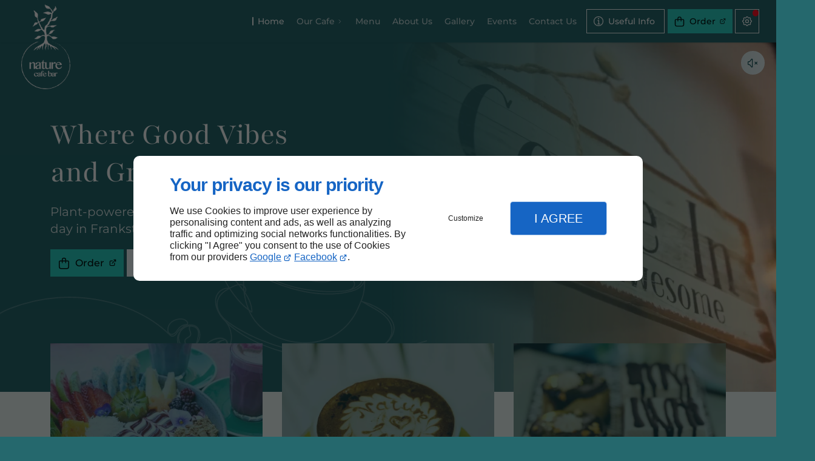

--- FILE ---
content_type: text/html; charset=utf-8
request_url: https://www.naturecafebar.com.au/
body_size: 15012
content:
<!DOCTYPE html>
<html data-page-id="PAGE_ENAU9KHTRL" class="no-js no-io" lang="en">
<head><meta charset="utf-8" /><meta name="viewport" content="width=device-width, initial-scale=1.0, viewport-fit=cover" /><title>Cafe Frankston - nature cafe bar</title><link rel="preconnect" href="https://fonts.googleapis.com" /><link rel="preconnect" href="https://fonts.gstatic.com" crossorigin /><script>var darkMediaQuery=window.matchMedia('(prefers-color-scheme: dark)');var hightContrastMediaQuery=window.matchMedia('(prefers-contrast: more)');if(darkMediaQuery.media!=='not all'){if(!window.defaultTheme){if(darkMediaQuery.matches){window.defaultTheme='dark';}else{window.defaultTheme='light';}}}else{if(!window.defaultTheme){window.defaultTheme='light';}}
window.currentSetTheme=sessionStorage.getItem('theme')||window.defaultTheme;if(currentSetTheme){document.documentElement.dataset.theme=currentSetTheme;document.documentElement.dataset.feedgetTheme=currentSetTheme;}else if(defaultTheme==='dark'){document.documentElement.dataset.theme=defaultTheme;document.documentElement.dataset.feedgetTheme=defaultTheme;sessionStorage.setItem('theme',defaultTheme);window.currentSetTheme=sessionStorage.getItem('theme');}
if(darkMediaQuery.media!=='not all'){try{darkMediaQuery.addEventListener('change',function(e){if(e.matches){document.documentElement.dataset.theme='dark';document.documentElement.dataset.feedgetTheme='dark';sessionStorage.removeItem('theme');}else{document.documentElement.dataset.theme='light';document.documentElement.dataset.feedgetTheme='light';sessionStorage.removeItem('theme');}});}catch(e1){try{darkMediaQuery.addListener(function(e){if(e.matches){document.documentElement.dataset.theme='dark';document.documentElement.dataset.feedgetTheme='dark';sessionStorage.removeItem('theme');}else{document.documentElement.dataset.theme='light';document.documentElement.dataset.feedgetTheme='light';sessionStorage.removeItem('theme');}});}catch(e2){console.error(e2);}}}else{console.log('unsupported auto dark mode')}
window.currentScrollbars=sessionStorage.getItem('scrollbars');if(currentScrollbars){document.documentElement.dataset.scrollbars=currentScrollbars;}else{function hasOverlayScrollbar(){const div=document.createElement("div");div.style.cssText="width:100px;height:100px;overflow:scroll;position:absolute;top:-9999px;";const parent=document.body||document.documentElement;parent.appendChild(div);const isOverlay=div.offsetWidth===div.clientWidth;parent.removeChild(div);return isOverlay;}
if(hasOverlayScrollbar()){document.documentElement.dataset.scrollbars="classic";sessionStorage.setItem("scrollbars","classic");}else{document.documentElement.dataset.scrollbars="normal";sessionStorage.setItem("scrollbars","normal");}}
window.currentContentSize=sessionStorage.getItem('contentsize');if(currentContentSize){document.documentElement.dataset.contentsize=currentContentSize;}else{document.documentElement.dataset.contentsize='default';sessionStorage.setItem('contentsize','default');}
var iO="IntersectionObserver"in window;if(iO){const htmlTag=document.getElementsByTagName("html")[0];htmlTag.classList.remove("no-io");htmlTag.classList.add("io");}
window.reducedMotionQuery=window.matchMedia('(prefers-reduced-motion: reduce)');window.currentMotion=sessionStorage.getItem('reducedMotion');if(currentMotion){document.documentElement.dataset.reducedMotion=currentMotion;}else if(reducedMotionQuery.matches){document.documentElement.dataset.reducedMotion='reduced';sessionStorage.setItem('reducedMotion','reduced');currentMotion=sessionStorage.getItem('reducedMotion');}else{document.documentElement.dataset.reducedMotion='no-preference';sessionStorage.setItem('reducedMotion','no-preference');currentMotion=sessionStorage.getItem('reducedMotion');}
(function(adwordsId,adwordsLabel,codeBouton,vhostId){function callTracking(event){var link=event.currentTarget;try{Apophis.addModule({trackerId:'ga4',id:'ga4_ct'});Apophis.addModule({trackerId:'gaw',id:'gaw_ct',config:{key:adwordsId,label:adwordsLabel}});}catch(e){console.warning("Apophis is not defined !",e);}
console.log('call-tracking');var req=new XMLHttpRequest();req.addEventListener("load",function(){window.location.href=link.href;});req.open("GET","/lnk-ct.json");req.send();event.stopImmediatePropagation();event.preventDefault();return false;}
window.addEventListener('load',function(){var calltrackingLinks=document.querySelectorAll("a[href^=tel]");for(var i=0;i<calltrackingLinks.length;i++){calltrackingLinks[i].addEventListener("click",callTracking);}});window.ApophisConfig=[codeBouton,vhostId]})('385112511','6b_WCI--iM0DEL-z0bcB','LNKAUS60TO','65884');</script><link href="/css/ambiance.min.css?v=1764686803" rel="stylesheet" type="text/css" /><link rel="stylesheet" href="/css/print.min.css?v=1740464200" type="text/css" media="print" /><link href="https://fonts.googleapis.com/css2?family=Comfortaa:wght@300..700&family=Domine:wght@400..700&display=swap" rel="stylesheet" /><meta name="theme-color" content="var(--theme-color)" /><meta name="mobile-web-app-capable" content="yes" /><meta lang="en" name="keywords" content="nature cafe bar Frankston,Hot Drinks Frankston,Drinks Mornington Peninsula,Cold Drinks Frankston,Catering Service Mornington Peninsula,Catering Service Frankston,Cafe Mornington Peninsula,Cafe Frankston,Breakfast, Brunch and Lunch Mornington Peninsula,Breakfast and Brunch Frankston" /><meta lang="en" name="description" content="Welcome to Nature Cafe Bar, Frankston’s plant-based haven! Serving breakfast and lunch every day, we’re all about fresh, wholesome, and feel-good food."  /><meta name="robots" content="index, follow" /><!-- STRUCTURED DATA --> <script type="application/ld+json">{"@context":"https://schema.org","@type":"LocalBusiness","name":"Nature Cafe Bar","legalName":"Nature Cafe Bar","address":{"@type":"PostalAddress","streetAddress":"1-3 Thompson St","addressLocality":"Frankston","postalCode":"3199","addressCountry":"AU"},"telephone":"+61440121330","email":"amritaarn@yahoo.com.au","url":"https://www.naturecafebar.com.au","logo":"https://www.naturecafebar.com.au/logo.png","sameAs":["https://www.facebook.com/naturevegetariancafebar/","https://www.instagram.com/naturecafebar/?hl=en","https://www.google.com/maps/place/nature+cafe+bar/@-38.1442636,145.1219859,17z/data=!4m15!1m8!3m7!1s0x6ad674d8dae84fe5:0x641c59454ccbf716!2snature+cafe+bar!8m2!3d-38.1442325!4d145.1218466!10e5!16s%2Fg%2F1td00mlk!3m5!1s0x6ad674d8dae84fe5:0x641c59454ccbf716!8m2!3d-38.1442325!4d145.1218466!16s%2Fg%2F1td00mlk?authuser=2&entry=ttu&g_ep=EgoyMDI0MTAyNy4wIKXMDSoASAFQAw%3D%3D"],"priceRange":"$$"}</script><noscript><link rel="stylesheet" href="/css/print.min.css?v=1740464200" type="text/css" media="print" /></noscript><meta name="google-site-verification" content="bCfWryYlSNzTVPrrWa3fkzqWP87AjI_0RsR6toe7q3k"><link href="/favicon-120x120.png" sizes="120x120" rel="apple-touch-icon" /><link href="/favicon-152x152.png" sizes="152x152" rel="apple-touch-icon" /><link href="/favicon-16x16.png" sizes="16x16" rel="icon" /><link href="/favicon-180x180.png" sizes="180x180" rel="apple-touch-icon" /><link href="/favicon-192x192.png" sizes="192x192" rel="icon" /><link href="/favicon-32x32.png" sizes="32x32" rel="icon" /><link href="/favicon-512x512.png" sizes="512x512" rel="icon" /><link href="/favicon-60x60.png" sizes="60x60" rel="apple-touch-icon" /><link href="/favicon-76x76.png" sizes="76x76" rel="apple-touch-icon" /><link href="/favicon-96x96.png" sizes="96x96" rel="icon" /><link href="/favicon.ico" rel="shortcut icon" /></head>
<body class="layout-home-top" id="PAGE_ENAU9KHTRL">
<a id="skip-to-content-button" href="#page-content" class="button blk-button__link blk-button--a11y" aria-label="Skip to content">
<span class="txt blk-button__label">
<span>Skip to content</span>
</span>
</a>
<a id="jump-to-contact-details-button" href="#contactSheetTrigger" class="button blk-button__link blk-button--a11y" aria-label="Jump to contact details">
<span class="txt blk-button__label">
<span>Jump to contact details</span>
</span>
</a>
<a id="jump-to-display-settings-button" href="#configSheetTrigger" class="button blk-button__link blk-button--a11y" aria-label="Jump to display settings">
<span class="txt blk-button__label">
<span>Jump to display settings</span>
</span>
</a>
<!-- ==================================
Header
=================================== -->
<input id="publicPath" value="" hidden /><header class="header container-grid sticky-top dzone-header">
<div class="header__body wide">
<div class="blk-brand">
<a href="/" class="blk-brand__link">
<span class="blk-brand__logo"><img class="blk-brand__image" src="/logo.png" alt="nature cafe bar" width="500" height="212" /></span>
</a>
</div>
<div class="header__body--nav self-end xl:show">
<nav class="blk-nav blk-nav--horizontal blk-nav--main">
<ul>
<li><a href="/" target="_self" class=" home-link">Home</a></li>
<li class="has-dropdown">
<a href="#" target="_self" class="">Our Cafe</a>
<ul class="dropdown">
<li><a href="/eat.php" target="_self" class=" ">Eat</a></li>
<li><a href="/drinks.php" target="_self" class=" ">Drinks</a></li>
<li><a href="/vegan-sweets.php" target="_self" class=" ">Vegan Sweets</a></li>
<li><a href="/catering.php" target="_self" class=" ">Catering</a></li>
</ul>
</li>
<li><a href="/menu.php" target="_self" class=" ">Menu</a></li>
<li><a href="/about-us.php" target="_self" class=" ">About Us</a></li>
<li><a href="/gallery.php" target="_self" class=" ">Gallery</a></li>
<li><a href="/events.php" target="_self" class=" ">Events</a></li>
<li><a href="/contact-us.php" target="_self" class=" contact-link">Contact Us</a></li>
</ul>
</nav>
</div>
<div class="header__body--actions mobile-actions buttons-group">
<div class="blk-button blk-button--text xl:hide">
<button type="button" id="navSheetTrigger" class="button blk-button__link tab-mobile-bottom-toggle" aria-controls="navSheet" aria-expanded="false">
<span class="ico blk-button__icon" aria-hidden="true"><svg aria-hidden="true" focusable="false" xmlns="http://www.w3.org/2000/svg" width="24" height="24" fill="none" viewBox="0 0 24 24" class="menu icon-outline"><path class="outline" stroke="currentColor" stroke-linecap="round" stroke-linejoin="round" stroke-width="1.5" d="M4 6h16M4 12h16M4 18h16" /></svg></span>
<span class="txt blk-button__label"><span>Menu</span></span>
</button>
</div>
<div class="blk-button blk-button--outline">
<button type="button" id="contactSheetTrigger" class="button blk-button__link" aria-expanded="false" aria-controls="contactSheet">
<span class="ico blk-button__icon" aria-hidden="true"><svg aria-hidden="true" focusable="false" xmlns="http://www.w3.org/2000/svg" width="24" height="24" fill="none" viewBox="0 0 24 24" class="contact2 icon-outline"><path class="outline" stroke="currentColor" stroke-linecap="round" stroke-linejoin="round" stroke-width="1.5" d="M10.5 10.5H12.5V17.5M12.5 17.5H10.5M12.5 17.5H14.5M12 7H12.01M21 12C21 16.9706 16.9706 21 12 21C7.02944 21 3 16.9706 3 12C3 7.02944 7.02944 3 12 3C16.9706 3 21 7.02944 21 12ZM12.5 7C12.5 7.27614 12.2761 7.5 12 7.5C11.7239 7.5 11.5 7.27614 11.5 7C11.5 6.72386 11.7239 6.5 12 6.5C12.2761 6.5 12.5 6.72386 12.5 7Z" /></svg></span>
<span class="txt blk-button__label">
<span class="lg:show">Useful Info</span>
<span class="lg:hide">Info</span>
</span>
<span class="txt blk-button__tooltip center"><span>Contact details, useful info, social networks…</span></span>
</button>
</div>
<div class="blk-button blk-button--lead-bold">
<a href="https://orders.wowapps.com/order/naturecafebar?src=socials" class="button blk-button__link" target="_blank">
<span class="ico blk-button__icon" aria-hidden="true"><svg aria-hidden="true" focusable="false" xmlns="http://www.w3.org/2000/svg" width="24" height="24" fill="none" viewBox="0 0 24 24" class="order2 icon-outline"><path class="outline" stroke="currentColor" stroke-linecap="round" stroke-linejoin="round" stroke-width="1.5" d="M15 11.665v-5a3 3 0 1 0-6 0v5m-2 10h10a3 3 0 0 0 3-3v-9a1 1 0 0 0-1-1H5a1 1 0 0 0-1 1v9a3 3 0 0 0 3 3Z" /></svg></span>
<span class="txt blk-button__label">
<span class="lg:show">Order</span>
<span class="lg:hide">Order</span>
</span>
</a>
</div>
<div class="blk-button blk-button--outline">
<button type="button" id="configSheetTrigger" class="button blk-button__link" aria-expanded="false" aria-controls="configSheet">
<span class="ico blk-button__icon" aria-hidden="true"><svg aria-hidden="true" focusable="false" xmlns="http://www.w3.org/2000/svg" width="24" height="24" fill="none" viewBox="0 0 24 24" class="settings icon-outline"><path class="outline" fill-rule="evenodd" stroke="currentColor" stroke-linecap="round" stroke-linejoin="round" stroke-width="1.5" d="M10.325 4.317c.426-1.756 2.924-1.756 3.35 0a1.724 1.724 0 0 0 2.573 1.066c1.543-.94 3.31.826 2.37 2.37a1.724 1.724 0 0 0 1.065 2.572c1.756.426 1.756 2.924 0 3.35a1.724 1.724 0 0 0-1.066 2.573c.94 1.543-.826 3.31-2.37 2.37a1.724 1.724 0 0 0-2.572 1.065c-.426 1.756-2.924 1.756-3.35 0a1.723 1.723 0 0 0-2.573-1.066c-1.543.94-3.31-.826-2.37-2.37a1.724 1.724 0 0 0-1.065-2.572c-1.756-.426-1.756-2.924 0-3.35a1.724 1.724 0 0 0 1.066-2.573c-.94-1.543.826-3.31 2.37-2.37.996.608 2.296.07 2.572-1.065ZM15 12a3 3 0 1 1-6 0 3 3 0 0 1 6 0Z" clip-rule="evenodd" /></svg></span>
<span class="txt blk-button__tooltip right"><span>Settings</span></span>
</button>
</div>
</div>
</div>
</header>
<main class="wrapper bg-color-layout" id="page-start">
<div class="layer-background"></div>
<section class="hero container-grid dzone-hero">
<div class="hero__body row screen collapse">
<div class="large-6 medium-8 columns hero__content pi-broad p-large grid-content-center-left">
<div class="blk-text hero__headline">
<p>
Where Good Vibes and Great Food Meet!
</p>
</div>
<div class="blk-text hero__copy">
<p>
Plant-powered goodness, served fresh every day in Frankston!
</p>
</div>
<div class="buttons-group">
<div class="blk-button blk-button--lead-bold">
<a href="https://orders.wowapps.com/order/naturecafebar?src=socials" class="button blk-button__link" target="_blank">
<span class="ico blk-button__icon" aria-hidden="true"><svg aria-hidden="true" focusable="false" xmlns="http://www.w3.org/2000/svg" width="24" height="24" fill="none" viewBox="0 0 24 24" class="order2 icon-outline"><path class="outline" stroke="currentColor" stroke-linecap="round" stroke-linejoin="round" stroke-width="1.5" d="M15 11.665v-5a3 3 0 1 0-6 0v5m-2 10h10a3 3 0 0 0 3-3v-9a1 1 0 0 0-1-1H5a1 1 0 0 0-1 1v9a3 3 0 0 0 3 3Z" /></svg></span>
<span class="txt blk-button__label">
Order
</span>
</a>
</div>
<div class="blk-button blk-button">
<a href="https://www.ubereats.com/store/nature-cafe-and-bar/vTshXmE3R3uG3WgQWkqiQw?utm_source=wok" class="button blk-button__link" target="_blank">
<span class="ico blk-button__icon" aria-hidden="true"><svg aria-hidden="true" focusable="false" xmlns="http://www.w3.org/2000/svg" width="24" height="24" fill="none" viewBox="0 0 24 24" class="order3 icon-outline"><path class="outline" stroke="currentColor" stroke-linecap="round" stroke-linejoin="round" stroke-width="1.5" d="M1 17.9661L1.10748 18.0588C1.66711 18.5412 2.4956 18.5412 3.05523 18.0588L3.27019 17.8734C3.82982 17.391 4.65831 17.391 5.21794 17.8734L5.4329 18.0588C5.99253 18.5412 6.82103 18.5412 7.38065 18.0588L7.59561 17.8734C8.15524 17.391 8.98374 17.391 9.54337 17.8734L9.75833 18.0588C10.318 18.5412 11.1464 18.5412 11.7061 18.0588L11.8136 17.9661M11.8136 22.5V23H1V22.5M1 20.3898H11.8136M7.52542 9.5V5.28814H22.4407V23H14.678M19.2712 8.08475V4.91525C19.2712 2.75292 17.5183 1 15.3559 1C13.1936 1 11.4407 2.75292 11.4407 4.91525V8.08475M11.8136 15.5424H1V15.4763C1 14.9743 1.16128 14.4857 1.46005 14.0823C2.34342 12.8898 4 12.1864 6 12.1864H7C9 12.1864 10.4701 12.8898 11.3535 14.0823C11.6523 14.4857 11.8136 14.9743 11.8136 15.4763V15.5424Z" /></svg></span>
<span class="txt blk-button__label">
Uber Eats
</span>
</a>
</div>
<div class="blk-button blk-button--outline">
<a href="/menu.php" class="button blk-button__link" target="_blank">
<span class="ico blk-button__icon" aria-hidden="true"><svg aria-hidden="true" focusable="false" xmlns="http://www.w3.org/2000/svg" width="24" height="24" fill="none" viewBox="0 0 24 24" class="quote2 icon-outline"><path class="outline" stroke="currentColor" stroke-linecap="round" stroke-linejoin="round" stroke-width="1.5" d="M9 5H7a2 2 0 0 0-2 2v12a2 2 0 0 0 2 2h10a2 2 0 0 0 2-2V7a2 2 0 0 0-2-2h-2M9 5a2 2 0 0 0 2 2h2a2 2 0 0 0 2-2M9 5a2 2 0 0 1 2-2h2a2 2 0 0 1 2 2m-6 9 2 2 4-4" /></svg></span>
<span class="txt blk-button__label">
Menu
</span>
</a>
</div>
</div>
</div>
<div class="large-6 medium-8 columns hero__media">
<div class="blk-video lazy">
<div class="blk-video__controls">
<div class="blk-button xxl blk-video__play">
<button type="button" class="button blk-button__link" title="Play video or pause">
<span class="ico blk-button__icon play" aria-hidden="true">
<svg aria-hidden="true" focusable="false" xmlns="http://www.w3.org/2000/svg" width="24" height="24" fill="none" viewBox="0 0 24 24" class="play icon-outline"><path class="outline" stroke="currentColor" stroke-linecap="round" stroke-linejoin="round" stroke-width="1.5" d="M7 4v16l13-8L7 4Z" /></svg>
</span>
<span class="ico blk-button__icon pause" aria-hidden="true">
<svg aria-hidden="true" focusable="false" xmlns="http://www.w3.org/2000/svg" width="24" height="24" fill="none" viewBox="0 0 24 24" class="pause icon-outline"><path class="outline" stroke="currentColor" stroke-linecap="round" stroke-linejoin="round" stroke-width="1.5" d="M9 5H7a1 1 0 0 0-1 1v12a1 1 0 0 0 1 1h2a1 1 0 0 0 1-1V6a1 1 0 0 0-1-1Zm8 0h-2a1 1 0 0 0-1 1v12a1 1 0 0 0 1 1h2a1 1 0 0 0 1-1V6a1 1 0 0 0-1-1Z" /></svg>
</span>
</button>
</div>
<div class="blk-button sm blk-video__mute">
<button type="button" class="button blk-button__link" title="Turn sound on or off">
<span class="ico blk-button__icon unmute" aria-hidden="true">
<svg aria-hidden="true" focusable="false" xmlns="http://www.w3.org/2000/svg" width="24" height="24" fill="none" viewBox="0 0 24 24" class="volume icon-outline"><path class="outline" stroke="currentColor" stroke-linecap="round" stroke-linejoin="round" stroke-width="1.5" d="M15 8a5 5 0 0 1 0 8m2.7-11a9 9 0 0 1 0 14M6 15H4a1 1 0 0 1-1-1v-4a1 1 0 0 1 1-1h2l3.5-4.5A.8.8 0 0 1 11 5v14a.8.8 0 0 1-1.5.5L6 15Z" /></svg>
</span>
<span class="ico blk-button__icon mute" aria-hidden="true">
<svg aria-hidden="true" focusable="false" xmlns="http://www.w3.org/2000/svg" width="24" height="24" fill="none" viewBox="0 0 24 24" class="mute icon-outline"><path class="outline" stroke="currentColor" stroke-linecap="round" stroke-linejoin="round" stroke-width="1.5" d="m16 10 4 4m0-4-4 4M6 15H4a1 1 0 0 1-1-1v-4a1 1 0 0 1 1-1h2l3.5-4.5A.8.8 0 0 1 11 5v14a.8.8 0 0 1-1.5.5L6 15Z" /></svg>
</span>
</button>
</div>
</div>
<div class="blk-video__overlay"></div>
<video class="blk-video__video" width="1920" height="1080" autoplay="true" muted="true" loop="true" loading="lazy" playsinline="true" preload="auto">
<source src="data:image/svg+xml,%3Csvg%20xmlns%3D%27http%3A%2F%2Fwww.w3.org%2F2000%2Fsvg%27%20viewBox%3D%270%200%201280%20720%27%3E%3C%2Fsvg%3E" data-src="/ressources/videos/Nature-Cafe-Bar-1_01ae.mp4" type="video/mp4" />
</video>
</div>
</div>
</div>
</section>
<div class="precontent container-grid dzone-precontent">
<div class="row">
<div class="large-12 columns">
<div class="blk-carousel square split4 controls">
<div class="blk-carousel__scene">


<div class="collection-item">
	<figure class="lazy">

						<a href="/eat.php" >

			    <picture>
            <source media="(max-width:23em)"
                srcset="/ressources/images/IMG-0717-n_5281_sm.webp"  data-srcset="/ressources/images/IMG-0717-n_5281_sm.webp" 
                type="image/webp">
            <source media="(max-width:64em)"
                srcset="/ressources/images/IMG-0717-n_5281_md.webp"  data-srcset="/ressources/images/IMG-0717-n_5281_md.webp" 
                type="image/webp">
            <source media="(max-width:77em)"
                srcset="/ressources/images/IMG-0717-n_5281_lg.webp"  data-srcset="/ressources/images/IMG-0717-n_5281_lg.webp" 
                type="image/webp">
            <source media="(max-width:105em)"
                srcset="/ressources/images/IMG-0717-n_5281_xl.webp"  data-srcset="/ressources/images/IMG-0717-n_5281_xl.webp" 
                type="image/webp">
            <source media="(min-width: 120em)"
                srcset="/ressources/images/IMG-0717-n_5281_xxl.webp"  data-srcset="/ressources/images/IMG-0717-n_5281_xxl.webp" 
                type="image/webp">
         <img src="data:image/svg+xml,%3Csvg%20xmlns%3D%27http%3A%2F%2Fwww.w3.org%2F2000%2Fsvg%27%20viewBox%3D%270%200%20850%201060%27%3E%3C%2Fsvg%3E"  data-src="/ressources/images/IMG-0717-n_5281_lg.jpg"  alt="Fuel your day with delicious plant-based goodness!"   width="850"  height="1060" loading="lazy"  />
    </picture>

			
						</a>
		
				<figcaption>

					<span class="title">Eat</span>
				</figcaption>
	</figure>
</div>
<div class="collection-item">
	<figure class="lazy">

						<a href="/drinks.php" >

			    <picture>
            <source media="(max-width:23em)"
                srcset="/ressources/images/fa-n_a8e4_sm.webp"  data-srcset="/ressources/images/fa-n_a8e4_sm.webp" 
                type="image/webp">
            <source media="(max-width:64em)"
                srcset="/ressources/images/fa-n_a8e4_md.webp"  data-srcset="/ressources/images/fa-n_a8e4_md.webp" 
                type="image/webp">
            <source media="(max-width:77em)"
                srcset="/ressources/images/fa-n_a8e4_lg.webp"  data-srcset="/ressources/images/fa-n_a8e4_lg.webp" 
                type="image/webp">
            <source media="(max-width:105em)"
                srcset="/ressources/images/fa-n_a8e4_xl.webp"  data-srcset="/ressources/images/fa-n_a8e4_xl.webp" 
                type="image/webp">
            <source media="(min-width: 120em)"
                srcset="/ressources/images/fa-n_a8e4_xxl.webp"  data-srcset="/ressources/images/fa-n_a8e4_xxl.webp" 
                type="image/webp">
         <img src="data:image/svg+xml,%3Csvg%20xmlns%3D%27http%3A%2F%2Fwww.w3.org%2F2000%2Fsvg%27%20viewBox%3D%270%200%20850%201125%27%3E%3C%2Fsvg%3E"  data-src="/ressources/images/fa-n_a8e4_lg.jpg"  alt="Discover Frankston’s best beverages for any weather or time of day!"   width="850"  height="1125" loading="lazy"  />
    </picture>

			
						</a>
		
				<figcaption>

					<span class="title">Drinks</span>
				</figcaption>
	</figure>
</div>
<div class="collection-item">
	<figure class="lazy">

						<a href="/vegan-sweets.php" >

			    <picture>
            <source media="(max-width:23em)"
                srcset="/ressources/images/244583905-3127263354265989-28095324_ef6c_sm.webp"  data-srcset="/ressources/images/244583905-3127263354265989-28095324_ef6c_sm.webp" 
                type="image/webp">
            <source media="(max-width:64em)"
                srcset="/ressources/images/244583905-3127263354265989-28095324_ef6c_md.webp"  data-srcset="/ressources/images/244583905-3127263354265989-28095324_ef6c_md.webp" 
                type="image/webp">
            <source media="(max-width:77em)"
                srcset="/ressources/images/244583905-3127263354265989-28095324_ef6c_lg.webp"  data-srcset="/ressources/images/244583905-3127263354265989-28095324_ef6c_lg.webp" 
                type="image/webp">
            <source media="(max-width:105em)"
                srcset="/ressources/images/244583905-3127263354265989-28095324_ef6c_xl.webp"  data-srcset="/ressources/images/244583905-3127263354265989-28095324_ef6c_xl.webp" 
                type="image/webp">
            <source media="(min-width: 120em)"
                srcset="/ressources/images/244583905-3127263354265989-28095324_ef6c_xxl.webp"  data-srcset="/ressources/images/244583905-3127263354265989-28095324_ef6c_xxl.webp" 
                type="image/webp">
         <img src="data:image/svg+xml,%3Csvg%20xmlns%3D%27http%3A%2F%2Fwww.w3.org%2F2000%2Fsvg%27%20viewBox%3D%270%200%20850%20939%27%3E%3C%2Fsvg%3E"  data-src="/ressources/images/244583905-3127263354265989-28095324_ef6c_lg.jpg"  alt="Delicious vegan, vegetarian, and gluten-free desserts everyone can enjoy!"   width="850"  height="939" loading="lazy"  />
    </picture>

			
						</a>
		
				<figcaption>

					<span class="title">Vegan Sweets</span>
				</figcaption>
	</figure>
</div>
<div class="collection-item">
	<figure class="lazy">

						<a href="/catering.php" >

			    <picture>
            <source media="(max-width:23em)"
                srcset="/ressources/images/catering-1-n_156d_sm.webp"  data-srcset="/ressources/images/catering-1-n_156d_sm.webp" 
                type="image/webp">
            <source media="(max-width:64em)"
                srcset="/ressources/images/catering-1-n_156d_md.webp"  data-srcset="/ressources/images/catering-1-n_156d_md.webp" 
                type="image/webp">
            <source media="(max-width:77em)"
                srcset="/ressources/images/catering-1-n_156d_lg.webp"  data-srcset="/ressources/images/catering-1-n_156d_lg.webp" 
                type="image/webp">
            <source media="(max-width:105em)"
                srcset="/ressources/images/catering-1-n_156d_xl.webp"  data-srcset="/ressources/images/catering-1-n_156d_xl.webp" 
                type="image/webp">
            <source media="(min-width: 120em)"
                srcset="/ressources/images/catering-1-n_156d_xxl.webp"  data-srcset="/ressources/images/catering-1-n_156d_xxl.webp" 
                type="image/webp">
         <img src="data:image/svg+xml,%3Csvg%20xmlns%3D%27http%3A%2F%2Fwww.w3.org%2F2000%2Fsvg%27%20viewBox%3D%270%200%20850%201055%27%3E%3C%2Fsvg%3E"  data-src="/ressources/images/catering-1-n_156d_lg.jpg"  alt="Delicious plant-based catering, perfect for any event or gathering!"   width="850"  height="1055" loading="lazy"  />
    </picture>

			
						</a>
		
				<figcaption>

					<span class="title">Catering</span>
				</figcaption>
	</figure>
</div>
</div>
</div>
</div>
</div>
</div>
<section class="content container-grid dzone-content czone" id="page-content"><div id="row_SECTION_4TGPDJ5KML" class="row grid-content-center tight ">
<div id="col_COLUMN_4TGPDJ5LS8" class="large-12 columns ">
<div id="text_BLOCK_4TGPDJ5HKC" class="blk-text">
<h1>Cafe in Frankston</h1></div>
<div id="text_BLOCK_4TGPDJ5H1U" class="blk-text">
<p><span style="font-size:1.25em;">Welcome to <strong>Nature Cafe Bar</strong>, Frankston’s plant-based haven! Serving breakfast and lunch every day, we’re all about fresh, wholesome, and feel-good food.</span></p>
</div>
</div>
</div><div id="row_SECTION_4TGPDJ5NID" class="row  tight collapse ">
<div id="col_COLUMN_4TGPDJ5HP0" class="large-6 columns before_hp_1 medium-8 large-6 bg-surface-0 p-large mbe-large  bg-surface-0">
<div id="text_BLOCK_4TGPDJ5KTP" class="blk-text">
<h2>Fresh & Plant-Based Daily</h2>
<p><strong>Nature Cafe Bar</strong> is an all day dining destination, located in the happening end of Frankston, and mere minutes walk to the beach. Frankston is the gateway to the stunning Mornington Peninsula and is a great location to stop by and fuel up for the day.</p>
<p>We’re passionate about making plant-based easy and delicious! Our <a data-link-type="internal" href="eat.php" title="Eat">all-day menu</a> is brimming with flavour-packed vegan dishes and gluten-free options to keep everyone happy. We’ve carefully sourced the freshest ingredients to bring you food that’s as kind to the planet as it is to your tastebuds. </p>
<p>From brekkie classics with a twist to hearty lunch bowls and <a data-link-type="internal" href="drinks.php" title="Drinks">fresh-pressed juices</a>, there’s something here to satisfy every craving. Our casual vibe makes it easy to relax, connect, and enjoy food the way it was meant to be natural, wholesome, and downright tasty!</p>
</div>
<div id="text_BLOCK_4TGPDJ5MOV" class="blk-text">
<blockquote>
<p>A bite of nature in every dish!</p>
</blockquote>
</div>
<div id="block_BLOCK_4TGPDJ5G5T" class="blk-html">
<div class="blk-button blk-button--lead-bold">
<a href="https://orders.wowapps.com/order/naturecafebar?src=socials" class="button blk-button__link" target="_blank">
<span class="ico blk-button__icon" aria-hidden="true"><svg aria-hidden="true" focusable="false" xmlns="http://www.w3.org/2000/svg" width="24" height="24" fill="none" viewBox="0 0 24 24" class="order2 icon-outline"><path class="outline" stroke="currentColor" stroke-linecap="round" stroke-linejoin="round" stroke-width="1.5" d="M15 11.665v-5a3 3 0 1 0-6 0v5m-2 10h10a3 3 0 0 0 3-3v-9a1 1 0 0 0-1-1H5a1 1 0 0 0-1 1v9a3 3 0 0 0 3 3Z" /></svg></span>
<span class="txt blk-button__label">
<span class="lg:show">Order</span>
<span class="lg:hide">Order</span>
</span>
</a>
</div>
<div class="blk-button blk-button">
<a href="https://bookings.wowapps.com/make-booking/naturecafebar?src=web " class="button blk-button__link" target="_blank">
<span class="ico blk-button__icon" aria-hidden="true"><svg xmlns="http://www.w3.org/2000/svg" width="16" height="16" fill="currentColor" class="bi bi-calendar" viewBox="0 0 16 16">
<path d="M3.5 0a.5.5 0 0 1 .5.5V1h8V.5a.5.5 0 0 1 1 0V1h1a2 2 0 0 1 2 2v11a2 2 0 0 1-2 2H2a2 2 0 0 1-2-2V3a2 2 0 0 1 2-2h1V.5a.5.5 0 0 1 .5-.5M1 4v10a1 1 0 0 0 1 1h12a1 1 0 0 0 1-1V4z"></path>
</svg></span>
<span class="txt blk-button__label">
<span class="lg:show">Book</span>
<span class="lg:hide">Book</span>
</span>
</a>
</div>
</div>
</div><div id="col_COLUMN_4TGPDJ5GKQ" class="large-6 columns medium-8 large-6 mbs-large ">
<figure id="img_BLOCK_4TGPDJ5KUV" class="blk-image  blk-image--style-amb  lazy stretch">
<picture>
<source media="(max-width:23em)" srcset="/ressources/images/3b4faab2ab24-x4-n-n_f2f3_sm.webp" data-srcset="/ressources/images/3b4faab2ab24-x4-n-n_f2f3_sm.webp" type="image/webp" />
<source media="(max-width:64em)" srcset="/ressources/images/3b4faab2ab24-x4-n-n_f2f3_md.webp" data-srcset="/ressources/images/3b4faab2ab24-x4-n-n_f2f3_md.webp" type="image/webp" />
<source media="(max-width:77em)" srcset="/ressources/images/3b4faab2ab24-x4-n-n_f2f3_lg.webp" data-srcset="/ressources/images/3b4faab2ab24-x4-n-n_f2f3_lg.webp" type="image/webp" />
<source media="(max-width:105em)" srcset="/ressources/images/3b4faab2ab24-x4-n-n_f2f3_xl.webp" data-srcset="/ressources/images/3b4faab2ab24-x4-n-n_f2f3_xl.webp" type="image/webp" />
<source media="(min-width: 120em)" srcset="/ressources/images/3b4faab2ab24-x4-n-n_f2f3_xxl.webp" data-srcset="/ressources/images/3b4faab2ab24-x4-n-n_f2f3_xxl.webp" type="image/webp" />
<img src="data:image/svg+xml,%3Csvg%20xmlns%3D%27http%3A%2F%2Fwww.w3.org%2F2000%2Fsvg%27%20viewBox%3D%270%200%20850%20850%27%3E%3C%2Fsvg%3E" data-src="/ressources/images/3b4faab2ab24-x4-n-n_f2f3_lg.jpg" alt="Breakfast, Brunch and Lunch Frankston" width="920" height="1220" loading="lazy" class="blk-image__image" />
</picture>
</figure>
</div>
</div><div id="row_SECTION_4TGPDJ5MV4" class="row grid-content-center full-tight stylebenefits  tight ">
<div id="col_COLUMN_4TGPDJ5RIS" class="large-12 columns ">
<div id="text_BLOCK_4TGPDJ5TA9" class="blk-text">
<h2>Why Everyone Love Us So Much</h2>
<p>Here’s What You Can Expect From Us</p>
</div>
<div id="block_BLOCK_4TGPDJ5RGS" class="blk-html">
<div class="benefits">
<div class="card">
<span class="card-icon"><svg aria-hidden="true" focusable="false" xmlns="http://www.w3.org/2000/svg" width="24" height="24" fill="none" viewBox="0 0 24 24" class="pets2 icon-outline"><path class="outline" stroke="currentColor" stroke-linecap="round" stroke-linejoin="round" stroke-width="1.5" d="M4.99997 9.49997L7.49997 6.99997H11.5L14.2929 4.20708C14.6834 3.81655 15.3166 3.81655 15.7071 4.20708L16.2573 4.75733C18.6005 7.10047 18.6005 10.8995 16.2573 13.2426L14 15.5V21H4.99997V12.5M5.99997 8.49997L4.20708 10.2929C3.81655 10.6834 3.81655 11.3166 4.20708 11.7071L8.49997 16L8.87865 15.6213C10.0502 14.4497 10.0502 12.5502 8.87865 11.3787L5.99997 8.49997Z" /></svg></span>
<span class="card-title">Courtyard & Pet-Friendly</span>
<span class="card-content"><p>Private Courtyard & Dog Friendly Bathroom Facilities</p></span>
</div>
<div class="card">
<span class="card-icon"><svg aria-hidden="true" focusable="false" xmlns="http://www.w3.org/2000/svg" width="24" height="24" fill="none" viewBox="0 0 24 24" class="book3 icon-outline"><path class="outline" stroke="currentColor" stroke-linecap="round" stroke-linejoin="round" stroke-width="1.5" d="M21.5 18.165v-6m0 0v-7.5l-.384 1.153a11.999 11.999 0 0 0-.616 3.794v1.553c.333 0 1 .2 1 1Zm-19.5 6V9m0 0V4.665M2 9a1 1 0 0 0 1-1V4.665M2 9a1 1 0 0 1-1-1V4.665m17 7.5a6.5 6.5 0 1 1-13 0 6.5 6.5 0 0 1 13 0Z" /></svg></span>
<span class="card-title">Spacious Seating</span>
<span class="card-content"><p>Friendly Service Seating up to 65 people.</p></span>
</div>
<div class="card">
<span class="card-icon"><svg aria-hidden="true" focusable="false" xmlns="http://www.w3.org/2000/svg" width="24" height="24" fill="none" viewBox="0 0 24 24" class="loyalty1 icon-outline"><path class="outline" stroke="currentColor" stroke-linecap="round" stroke-linejoin="round" stroke-width="1.5" d="M19.5 12.572 12 20l-7.5-7.428A5 5 0 1 1 12 6.006a5 5 0 1 1 7.5 6.572" /></svg></span>
<span class="card-title">Lively Atmosphere</span>
<span class="card-content"><p>Fun & Lively</p></span>
</div>
<div class="card">
<span class="card-icon"><svg aria-hidden="true" focusable="false" xmlns="http://www.w3.org/2000/svg" width="24" height="24" fill="none" viewBox="0 0 24 24" class="book4 icon-outline"><path class="outline" stroke="currentColor" stroke-linecap="round" stroke-linejoin="round" stroke-width="1.5" d="M5.75 5H18.25L22 20H9.5L5.75 5ZM5.75 5L2 20H5.75M10.4795 12.5L12.9795 15L16.7295 10" /></svg></span>
<span class="card-title">Menu</span>
<span class="card-content"><p>Gluten Free Options</p></span>
</div>
</div>
</div>
</div>
</div><div id="row_SECTION_4TGPDJ602C" class="row ">
<div id="col_COLUMN_4TGPDJ613T" class="large-12 columns ">
<div id="block_BLOCK_4TGPDJ622I" class="blk-html">
<script type='application/javascript' src='https://feedget-scripts.by-linkeo.com/static/js/feedget.js?&codeBouton=LNKAUS60TO&locale=en-AU&widget=673704e379dd5f4aed004202&mode=auto' defer></script>
</div>
</div>
</div><div id="row_SECTION_4TGPDJ5RI0" class="row  tight ">
<div id="col_COLUMN_4TGPDJ5SO6" class="large-12 columns ">
<div id="text_BLOCK_4TGPDJ5SR5" class="blk-text">
<h2>Our Cafe</h2>
</div>
<div id="grid_BLOCK_4TGPDJ61R1" class="blk-grid grid split3 style1 square">
<div class="blk-grid__container">
<div class="collection-item">
<figure class="lazy">
<a href="/ressources/images/2_6a73.jpg" class="blk-grid__lightbox" aria-label="Click to enlarge image" data-img="/ressources/images/2_6a73.jpg" data-thumb="/ressources/images/2_6a73_sm.webp" data-alt="Breakfast, Brunch and Lunch Frankston" data-caption="Breakfast, Brunch and Lunch Frankston" data-height="1440" data-width="1440" >    <picture>
<source media="(max-width:23em)"
srcset="/ressources/images/2_6a73_sm.webp"  data-srcset="/ressources/images/2_6a73_sm.webp"
type="image/webp">
<source media="(max-width:64em)"
srcset="/ressources/images/2_6a73_md.webp"  data-srcset="/ressources/images/2_6a73_md.webp"
type="image/webp">
<source media="(max-width:77em)"
srcset="/ressources/images/2_6a73_lg.webp"  data-srcset="/ressources/images/2_6a73_lg.webp"
type="image/webp">
<source media="(max-width:105em)"
srcset="/ressources/images/2_6a73_xl.webp"  data-srcset="/ressources/images/2_6a73_xl.webp"
type="image/webp">
<source media="(max-width: 120em)"
srcset="/ressources/images/2_6a73_xxl.webp"  data-srcset="/ressources/images/2_6a73_xxl.webp"
type="image/webp">
<source media="(min-width:160em)"
srcset="/ressources/images/2_6a73_xxxl.webp"  data-srcset="/ressources/images/2_6a73_xxxl.webp"
type="image/webp">
<img src="data:image/svg+xml,%3Csvg%20xmlns%3D%27http%3A%2F%2Fwww.w3.org%2F2000%2Fsvg%27%20viewBox%3D%270%200%20850%20850%27%3E%3C%2Fsvg%3E"  data-src="/ressources/images/2_6a73_lg.jpg"  alt="Breakfast, Brunch and Lunch Frankston"   width="850"  height="850" loading="lazy"  />
</picture>
</a>
</figure>
</div>
<div class="collection-item">
<figure class="lazy">
<a href="/ressources/images/i_d4b9.jpg" class="blk-grid__lightbox" aria-label="Click to enlarge image" data-img="/ressources/images/i_d4b9.jpg" data-thumb="/ressources/images/i_d4b9_sm.webp" data-alt="Daytime Meals Frankston" data-caption="Daytime Meals Frankston" data-height="1167" data-width="1080" >    <picture>
<source media="(max-width:23em)"
srcset="/ressources/images/i_d4b9_sm.webp"  data-srcset="/ressources/images/i_d4b9_sm.webp"
type="image/webp">
<source media="(max-width:64em)"
srcset="/ressources/images/i_d4b9_md.webp"  data-srcset="/ressources/images/i_d4b9_md.webp"
type="image/webp">
<source media="(max-width:77em)"
srcset="/ressources/images/i_d4b9_lg.webp"  data-srcset="/ressources/images/i_d4b9_lg.webp"
type="image/webp">
<source media="(max-width:105em)"
srcset="/ressources/images/i_d4b9_xl.webp"  data-srcset="/ressources/images/i_d4b9_xl.webp"
type="image/webp">
<source media="(min-width: 120em)"
srcset="/ressources/images/i_d4b9_xxl.webp"  data-srcset="/ressources/images/i_d4b9_xxl.webp"
type="image/webp">
<img src="data:image/svg+xml,%3Csvg%20xmlns%3D%27http%3A%2F%2Fwww.w3.org%2F2000%2Fsvg%27%20viewBox%3D%270%200%20850%20918%27%3E%3C%2Fsvg%3E"  data-src="/ressources/images/i_d4b9_lg.jpg"  alt="Daytime Meals Frankston"   width="850"  height="918" loading="lazy"  />
</picture>
</a>
</figure>
</div>
<div class="collection-item">
<figure class="lazy">
<a href="/ressources/images/5-n_1643.jpg" class="blk-grid__lightbox" aria-label="Click to enlarge image" data-img="/ressources/images/5-n_1643.jpg" data-thumb="/ressources/images/5-n_1643_sm.webp" data-alt="Daytime Meals Frankston" data-caption="Daytime Meals Frankston" data-height="1280" data-width="1045" >    <picture>
<source media="(max-width:23em)"
srcset="/ressources/images/5-n_1643_sm.webp"  data-srcset="/ressources/images/5-n_1643_sm.webp"
type="image/webp">
<source media="(max-width:64em)"
srcset="/ressources/images/5-n_1643_md.webp"  data-srcset="/ressources/images/5-n_1643_md.webp"
type="image/webp">
<source media="(max-width:77em)"
srcset="/ressources/images/5-n_1643_lg.webp"  data-srcset="/ressources/images/5-n_1643_lg.webp"
type="image/webp">
<source media="(max-width:105em)"
srcset="/ressources/images/5-n_1643_xl.webp"  data-srcset="/ressources/images/5-n_1643_xl.webp"
type="image/webp">
<source media="(min-width: 120em)"
srcset="/ressources/images/5-n_1643_xxl.webp"  data-srcset="/ressources/images/5-n_1643_xxl.webp"
type="image/webp">
<img src="data:image/svg+xml,%3Csvg%20xmlns%3D%27http%3A%2F%2Fwww.w3.org%2F2000%2Fsvg%27%20viewBox%3D%270%200%20850%201041%27%3E%3C%2Fsvg%3E"  data-src="/ressources/images/5-n_1643_lg.jpg"  alt="Daytime Meals Frankston"   width="850"  height="1041" loading="lazy"  />
</picture>
</a>
</figure>
</div>
<div class="collection-item">
<figure class="lazy">
<a href="/ressources/images/_b433.jpg" class="blk-grid__lightbox" aria-label="Click to enlarge image" data-img="/ressources/images/_b433.jpg" data-thumb="/ressources/images/_b433_sm.webp" data-alt="Breakfast, Brunch and Lunch Frankston" data-caption="Breakfast, Brunch and Lunch Frankston" data-height="1440" data-width="1440" >    <picture>
<source media="(max-width:23em)"
srcset="/ressources/images/_b433_sm.webp"  data-srcset="/ressources/images/_b433_sm.webp"
type="image/webp">
<source media="(max-width:64em)"
srcset="/ressources/images/_b433_md.webp"  data-srcset="/ressources/images/_b433_md.webp"
type="image/webp">
<source media="(max-width:77em)"
srcset="/ressources/images/_b433_lg.webp"  data-srcset="/ressources/images/_b433_lg.webp"
type="image/webp">
<source media="(max-width:105em)"
srcset="/ressources/images/_b433_xl.webp"  data-srcset="/ressources/images/_b433_xl.webp"
type="image/webp">
<source media="(max-width: 120em)"
srcset="/ressources/images/_b433_xxl.webp"  data-srcset="/ressources/images/_b433_xxl.webp"
type="image/webp">
<source media="(min-width:160em)"
srcset="/ressources/images/_b433_xxxl.webp"  data-srcset="/ressources/images/_b433_xxxl.webp"
type="image/webp">
<img src="data:image/svg+xml,%3Csvg%20xmlns%3D%27http%3A%2F%2Fwww.w3.org%2F2000%2Fsvg%27%20viewBox%3D%270%200%20850%20850%27%3E%3C%2Fsvg%3E"  data-src="/ressources/images/_b433_lg.jpg"  alt="Breakfast, Brunch and Lunch Frankston"   width="850"  height="850" loading="lazy"  />
</picture>
</a>
</figure>
</div>
<div class="collection-item">
<figure class="lazy">
<a href="/ressources/images/241702631-368014611715398-248146915_eeda.jpg" class="blk-grid__lightbox" aria-label="Click to enlarge image" data-img="/ressources/images/241702631-368014611715398-248146915_eeda.jpg" data-thumb="/ressources/images/241702631-368014611715398-248146915_eeda_sm.webp" data-alt="Daytime Meals Frankston" data-caption="Daytime Meals Frankston" data-height="1440" data-width="1440" >    <picture>
<source media="(max-width:23em)"
srcset="/ressources/images/241702631-368014611715398-248146915_eeda_sm.webp"  data-srcset="/ressources/images/241702631-368014611715398-248146915_eeda_sm.webp"
type="image/webp">
<source media="(max-width:64em)"
srcset="/ressources/images/241702631-368014611715398-248146915_eeda_md.webp"  data-srcset="/ressources/images/241702631-368014611715398-248146915_eeda_md.webp"
type="image/webp">
<source media="(max-width:77em)"
srcset="/ressources/images/241702631-368014611715398-248146915_eeda_lg.webp"  data-srcset="/ressources/images/241702631-368014611715398-248146915_eeda_lg.webp"
type="image/webp">
<source media="(max-width:105em)"
srcset="/ressources/images/241702631-368014611715398-248146915_eeda_xl.webp"  data-srcset="/ressources/images/241702631-368014611715398-248146915_eeda_xl.webp"
type="image/webp">
<source media="(max-width: 120em)"
srcset="/ressources/images/241702631-368014611715398-248146915_eeda_xxl.webp"  data-srcset="/ressources/images/241702631-368014611715398-248146915_eeda_xxl.webp"
type="image/webp">
<source media="(min-width:160em)"
srcset="/ressources/images/241702631-368014611715398-248146915_eeda_xxxl.webp"  data-srcset="/ressources/images/241702631-368014611715398-248146915_eeda_xxxl.webp"
type="image/webp">
<img src="data:image/svg+xml,%3Csvg%20xmlns%3D%27http%3A%2F%2Fwww.w3.org%2F2000%2Fsvg%27%20viewBox%3D%270%200%20850%20850%27%3E%3C%2Fsvg%3E"  data-src="/ressources/images/241702631-368014611715398-248146915_eeda_lg.jpg"  alt="Daytime Meals Frankston"   width="850"  height="850" loading="lazy"  />
</picture>
</a>
</figure>
</div>
<div class="collection-item">
<figure class="lazy">
<a href="/ressources/images/461256701-18267715078219666-8976157_2273.jpg" class="blk-grid__lightbox" aria-label="Click to enlarge image" data-img="/ressources/images/461256701-18267715078219666-8976157_2273.jpg" data-thumb="/ressources/images/461256701-18267715078219666-8976157_2273_sm.webp" data-alt="Brunch and Lunch Frankston" data-caption="Brunch and Lunch Frankston" data-height="1280" data-width="1024" >    <picture>
<source media="(max-width:23em)"
srcset="/ressources/images/461256701-18267715078219666-8976157_2273_sm.webp"  data-srcset="/ressources/images/461256701-18267715078219666-8976157_2273_sm.webp"
type="image/webp">
<source media="(max-width:64em)"
srcset="/ressources/images/461256701-18267715078219666-8976157_2273_md.webp"  data-srcset="/ressources/images/461256701-18267715078219666-8976157_2273_md.webp"
type="image/webp">
<source media="(max-width:77em)"
srcset="/ressources/images/461256701-18267715078219666-8976157_2273_lg.webp"  data-srcset="/ressources/images/461256701-18267715078219666-8976157_2273_lg.webp"
type="image/webp">
<source media="(max-width:105em)"
srcset="/ressources/images/461256701-18267715078219666-8976157_2273_xl.webp"  data-srcset="/ressources/images/461256701-18267715078219666-8976157_2273_xl.webp"
type="image/webp">
<source media="(min-width: 120em)"
srcset="/ressources/images/461256701-18267715078219666-8976157_2273_xxl.webp"  data-srcset="/ressources/images/461256701-18267715078219666-8976157_2273_xxl.webp"
type="image/webp">
<img src="data:image/svg+xml,%3Csvg%20xmlns%3D%27http%3A%2F%2Fwww.w3.org%2F2000%2Fsvg%27%20viewBox%3D%270%200%20850%201063%27%3E%3C%2Fsvg%3E"  data-src="/ressources/images/461256701-18267715078219666-8976157_2273_lg.jpg"  alt="Brunch and Lunch Frankston"   width="850"  height="1063" loading="lazy"  />
</picture>
</a>
</figure>
</div>
</div>
</div>
<div id="bouton_BLOCK_4TGPDJ60OA" class="blk-button medium align-center text-center blk-button--outline">
<a class="button blk-button__link" href="/gallery.php" target="_self">
<span class="ico blk-button__icon" aria-hidden="true">
<svg aria-hidden="true" focusable="false" xmlns="http://www.w3.org/2000/svg" width="24" height="24" fill="none" viewBox="0 0 24 24" class="chevronright icon-outline"><path class="outline" stroke="currentColor" stroke-linecap="round" stroke-linejoin="round" stroke-width="1.5" d="m9 6 6 6-6 6" /></svg>
</span>
<span class="txt blk-button__label"><span>Gallery</span></span>
</a>
</div>
</div>
</div><div id="row_SECTION_4TGPDJ5UI4" class="row full-tight text-center sec_cta  tight  bg-accent-1">
<div id="col_COLUMN_4TGPDJ6BLK" class="large-12 columns pb-large zi-1 ">
<div id="text_BLOCK_4TGPDJ66GL" class="blk-text">
<h2>Join Us for Brekkie or Lunch Today!</h2>
<p>Dive into delicious plant-based goodness—open every day in Frankston!</p>
</div>
<div id="block_BLOCK_4TGPDJ672U" class="blk-html">
<div class="blk-button blk-button">
<a class="button blk-button__link" href="tel:+61440121330">
<span aria-hidden="true" class="ico blk-button__icon"><svg aria-hidden="true" focusable="false" xmlns="http://www.w3.org/2000/svg" width="24" height="24" fill="none" viewBox="0 0 24 24" class="outgoing icon-outline"><path class="outline" stroke="currentColor" stroke-linecap="round" stroke-linejoin="round" stroke-width="1.5" d="m20 4-5 5m5-5v4m0-4h-4M5 4h4l2 5-2.5 1.5a11 11 0 0 0 5 5L15 13l5 2v4a2 2 0 0 1-2 2A16 16 0 0 1 3 6a2 2 0 0 1 2-2Z" /></svg></span>
<span class="txt blk-button__label"><span>0440 121 330</span></span> </a></div>
</div>
</div>
</div><div id="row_SECTION_4TGPDJ64JJ" class="row  tight collapse reverse ">
<div id="col_COLUMN_4TGPDJ64ML" class="large-6 columns before_hp_2 medium-8 large-6 bg-surface-0 p-large mbe-large  bg-surface-0">
<div id="text_BLOCK_4TGPDJ68NG" class="blk-text">
<h2>Catering & Group Gatherings</h2>
<p>Looking for a spot for a celebration, group brekkie, or casual work meetup? <strong>Nature Cafe Bar</strong> has you covered!</p>
<p>Boasting two shopfronts, street seating, a private garden courtyard, and plenty of indoor seating, there is ample room for big groups and the whole family to dine together. Lots of natural light, plants galore, colorful paintings, lively music, and friendly service all make for a happy and relaxed space to sit and enjoy a meal, and catch up with friends. And with our tasty plant-based dishes and gluten-free options, there’s something here for <a data-link-type="internal" href="/vegan-sweets.php" title="Vegan Sweets">all tastes and dietary needs</a>. </p>
<p>If you're planning a special event, just give us a shout, and we’ll help make it a memorable one with <a data-link-type="internal" href="/catering.php" title="Catering">catering options</a> and friendly service that’ll keep everyone smiling. Perfect for birthdays, brunch dates, or just a good ol’ catch-up with friends!</p>
</div>
<div id="text_BLOCK_4TGPDJ69H0" class="blk-text">
<blockquote>
<p>Bring your crew, we’ve got the space!</p>
</blockquote>
</div>
</div><div id="col_COLUMN_4TGPDJ67UI" class="large-6 columns medium-8 large-6 mbs-large ">
<figure id="img_BLOCK_4TGPDJ6741" class="blk-image  blk-image--style-amb  lazy stretch">
<picture>
<source media="(max-width:23em)" srcset="/ressources/images/294085574-1074274469871543-55731781_9587_sm.webp" data-srcset="/ressources/images/294085574-1074274469871543-55731781_9587_sm.webp" type="image/webp" />
<source media="(max-width:64em)" srcset="/ressources/images/294085574-1074274469871543-55731781_9587_md.webp" data-srcset="/ressources/images/294085574-1074274469871543-55731781_9587_md.webp" type="image/webp" />
<source media="(max-width:77em)" srcset="/ressources/images/294085574-1074274469871543-55731781_9587_lg.webp" data-srcset="/ressources/images/294085574-1074274469871543-55731781_9587_lg.webp" type="image/webp" />
<source media="(max-width:105em)" srcset="/ressources/images/294085574-1074274469871543-55731781_9587_xl.webp" data-srcset="/ressources/images/294085574-1074274469871543-55731781_9587_xl.webp" type="image/webp" />
<source media="(min-width: 120em)" srcset="/ressources/images/294085574-1074274469871543-55731781_9587_xxl.webp" data-srcset="/ressources/images/294085574-1074274469871543-55731781_9587_xxl.webp" type="image/webp" />
<img src="data:image/svg+xml,%3Csvg%20xmlns%3D%27http%3A%2F%2Fwww.w3.org%2F2000%2Fsvg%27%20viewBox%3D%270%200%20850%20850%27%3E%3C%2Fsvg%3E" data-src="/ressources/images/294085574-1074274469871543-55731781_9587_lg.jpg" alt="Vegan Sweets and Desserts Frankston" width="920" height="1097" loading="lazy" class="blk-image__image" />
</picture>
</figure>
</div>
</div></section>
<section class="prefooter container-grid dzone-prefooter"></section>
</main>
<footer class="footer container-grid dzone-footer" id="page-end">
<div class="footer__body broad row">
<div class="columns large-12 grid-content-center">
<div class="blk-brand mbs-small ">
<a href="/" class="blk-brand__link">
<span class="blk-brand__logo"><img class="blk-brand__image" src="/logo.png" alt="nature cafe bar" width="460" height="800" /></span>
</a>
</div>
<address>
<a href="https://www.google.com/maps/place/nature+cafe+bar/@-38.1442636,145.1219859,17z/data=!4m15!1m8!3m7!1s0x6ad674d8dae84fe5:0x641c59454ccbf716!2snature+cafe+bar!8m2!3d-38.1442325!4d145.1218466!10e5!16s%2Fg%2F1td00mlk!3m5!1s0x6ad674d8dae84fe5:0x641c59454ccbf716!8m2!3d-38.1442325!4d145.1218466!16s%2Fg%2F1td00mlk?authuser=2&entry=ttu&g_ep=EgoyMDI0MTAyNy4wIKXMDSoASAFQAw%3D%3D" target="_blank" rel="noopener">
<span>1-3 Thompson St,</span>
<span>Frankston, VIC</span>
<span>3199</span>
<span class="hide">Australia</span>
</a>
<br />
<a href="tel:+61440121330"><span>0440 121 330</span></a>
</address>
<div class="blk-opening-hours">
<span class="data">Mon - Fri: 8:00 am - 3:30 pm</span>
<span class="data">Sat - Sun: 9:00 am - 3:30 pm</span>
<span class="data">Closed on all public holidays</span>
</div>
<nav class="blk-nav blk-nav--footer blk-nav--columns footer-nav-1" id="footerNav">
<ul>
<li><a href="/" target="_self" class=" home-link">Home</a></li>
<li><a href="/contact-us.php" target="_self" class=" contact-link">Contact Us</a></li>
<li><a href="/terms-and-conditions.php" target="_self" class=" legal-link">Terms and Conditions</a></li>
<li><a href="/site-map.php" target="_self" class=" sitemap-link">Site Map</a></li>
</ul>
</nav>
<nav class="blk-socialbar tiny round bg-bold">
<ul>                                                                                                                                                                                                                                                                        <li class="facebook">
<a rel="noopener" href="https://www.facebook.com/naturevegetariancafebar/" title="Facebook" target="_blank">
<svg xmlns="http://www.w3.org/2000/svg" xmlns:xlink="http://www.w3.org/1999/xlink" width="16" height="16" viewBox="0 0 16 16" fill="#000000" class="icon-facebook1"><path class="color1" d="M6.067 15.765v-5.32H4.416V8h1.651V6.947c0-2.723 1.232-3.984 3.904-3.984.506 0 1.38.099 1.738.198v2.215c-.189-.02-.519-.03-.925-.03-1.312 0-1.818.497-1.818 1.79V8h2.615l-.448 2.445H8.97v5.497a8 8 0 1 0-2.903-.177Z" /></svg>                </a>
</li>
<li class="instagram">
<a rel="noopener" href="https://www.instagram.com/naturecafebar/?hl=en" title="Instagram" target="_blank">
<svg xmlns="http://www.w3.org/2000/svg" xmlns:xlink="http://www.w3.org/1999/xlink" width="16" height="16" viewBox="0 0 512 512" fill="#000000" class="icon-instagram1"><path class="color1" d="M367.44,512H144.56C65.14,512,0.52,447.38,0.52,367.96V144.04C0.52,64.62,65.14,0,144.56,0h222.88 c79.42,0,144.04,64.62,144.04,144.04v223.92C511.48,447.38,446.86,512,367.44,512z M144.56,48.66c-52.59,0-95.38,42.79-95.38,95.38 v223.92c0,52.59,42.78,95.38,95.38,95.38h222.88c52.59,0,95.38-42.78,95.38-95.38V144.04c0-52.59-42.78-95.38-95.38-95.38H144.56z M256,389.35c-73.53,0-133.35-59.82-133.35-133.35S182.47,122.65,256,122.65S389.35,182.47,389.35,256S329.53,389.35,256,389.35z M256,171.31c-46.7,0-84.69,37.99-84.69,84.69s37.99,84.69,84.69,84.69s84.69-37.99,84.69-84.69S302.7,171.31,256,171.31z M392.32,86.23c-18.48,0-33.46,14.98-33.46,33.46s14.98,33.46,33.46,33.46c18.48,0,33.46-14.98,33.46-33.46 S410.8,86.23,392.32,86.23z" /></svg>                </a>
</li>
<li class="googlemybusiness">
<a rel="noopener" href="https://www.google.com/maps/place/nature+cafe+bar/@-38.1442636,145.1219859,17z/data=!4m15!1m8!3m7!1s0x6ad674d8dae84fe5:0x641c59454ccbf716!2snature+cafe+bar!8m2!3d-38.1442325!4d145.1218466!10e5!16s%2Fg%2F1td00mlk!3m5!1s0x6ad674d8dae84fe5:0x641c59454ccbf716!8m2!3d-38.1442325!4d145.1218466!16s%2Fg%2F1td00mlk?authuser=2&entry=ttu&g_ep=EgoyMDI0MTAyNy4wIKXMDSoASAFQAw%3D%3D" title="Google my business" target="_blank">
<svg xmlns="http://www.w3.org/2000/svg" xmlns:xlink="http://www.w3.org/1999/xlink" width="16" height="16" viewBox="0 0 512 512" fill="#000000" class="icon-mybusiness1"><path class="color1" d="M142.9 196.3c0.3 27.5 22.8 49.7 50.4 49.7 27.8 0 50.4-22.6 50.4-50.4V43.5h-83.3L142.9 196.3zM68.1 246.1c23.7 0 43.6-16.3 48.9-38.3l1.6-13.4 17.2-150.7H81.6c-12.7 0-24 9-26.7 21.6l-0.3 1.2L19 192.7c-1 3.7-1.3 7.6-0.7 11.2C22.3 228.3 43.2 246.1 68.1 246.1zM318.6 246.1c27.5 0 49.9-22.2 50.4-49.6l-17.4-153h-83.3v152.2C268.2 223.4 290.7 246.1 318.6 246.1zM443.8 246.1c25.5 0 47-19.1 50.1-44.4 0.3-2.6 0.1-5.3-0.6-7.7L457.1 65.4l-0.1-0.3c-2.7-12.5-14-21.6-26.7-21.6h-54.2l17.2 150.8C397.1 227.2 415.4 246.1 443.8 246.1zM443.8 270.5c-27.4 0-49.3-12.6-62.3-34.4 -13.3 20.7-36.5 34.4-62.9 34.4 -26.1 0-49.3-13.5-62.6-34 -13.4 20.4-36.4 34-62.6 34s-49.3-13.5-62.6-34c-13.4 20.4-36.4 34-62.7 34 -13.2 0-26.1-3.5-37.4-10.1v190.7c0 9.6 7.8 17.3 17.3 17.3h403.7c9.6 0 17.3-7.8 17.3-17.3v-185C461.1 269 452.6 270.5 443.8 270.5zM440.9 395c-3.2 11.4-9.6 22.2-18.3 30.3 -8.4 7.6-18.7 13-29.7 15.4 -12.2 2.8-25 2.8-37.1-0.3 -37-9.9-59.9-46.9-52.4-84.5 1.2-6.4 3.4-12.5 6.4-18.2 8.3-16.3 22.3-28.9 39.4-35.4 0.6-0.2 1.1-0.4 1.7-0.6 15.9-5.5 33.1-5.3 48.9 0.4 8.7 3.2 16.6 8.2 23.4 14.5 -2.2 2.5-4.7 4.8-7 7.2l-13.3 13.3c-4.5-4.2-9.8-7.4-15.6-9.2 -15.3-4.6-31.8-0.3-43 11.2 -4.7 4.8-8.3 10.7-10.5 17.1 -3.1 9.2-3.1 19 0 28.2h-0.1v0.1c0.2 0.7 0.4 1.3 0.7 1.9 3.2 8.2 8.7 15.2 15.9 20.3 4.8 3.5 10.4 5.8 16.2 7 5.7 1.1 11.6 1.1 17.3 0.1 5.7-0.9 11.2-3 16-6.3v0.2c7.6-5.1 12.7-13.1 14.5-22.1h-39.7c0-9.6 0-20 0-29.5h68.3c0.6 3.5 0.9 6.1 1.1 9.2C444.6 375.2 443.7 385.3 440.9 395z" /></svg>                </a>
</li>
</ul>
</nav>
</div>
</div>
<div class="footer__body broad grid-content-center">
<div class="blk-button align-center">
<a id="back-to-top-button" href="#page-start" class="button blk-button__link flex-row-revers">
<span class="ico blk-button__icon" aria-hidden="true"><svg aria-hidden="true" focusable="false" xmlns="http://www.w3.org/2000/svg" width="24" height="24" fill="none" viewBox="0 0 24 24" class="returntop icon-outline"><path class="outline" stroke="currentColor" stroke-linecap="round" stroke-linejoin="round" stroke-width="1.5" d="M18 18h-6a3 3 0 0 1-3-3V5m0 0-5 5m5-5 5 5" /></svg></span>
<span class="txt blk-button__label"><span>Back to top</span></span>
</a>
</div>
</div>
<div class="footer__poweredby broad grid-content-center">
<div class="blk-linkeo clearfix"><a class="blk-linkeo__link" aria-label="More about Linkeo" href="https://www.linkeo.com.au" rel="noopener">
                                    <span class="logo-linkeo blk-linkeo__logo" title="linkeo" aria-hidden="true"><svg role="img" aria-label="Logo Linkeo" xmlns="http://www.w3.org/2000/svg" xmlns:xlink="http://www.w3.org/1999/xlink" width="51" height="20" viewBox="0 0 512 200" fill="#000000" class="icon-linkeo1"><path d="M456.4 144.4c23.5 11.9 45.8-5.6 52.8-27.8 7.4-23.5-1.5-55.6-25.2-65.4 -20.1-8.3-39.5 6.4-46.2 24.7 -0.4 0.8-0.6 1.6-0.9 2.5C431.8 100.6 433.2 132.6 456.4 144.4zM459.4 84.6c2.6-9.1 8.9-14.1 18.3-11 4.1 1.4 5.7 6.4 7 10 3.2 8.7 4 17.7 1.9 26.7 -2.5 10.5-11.8 18.2-22 11.9 -4.1-2.5-5.1-9.6-6.1-13.8C456.7 100.6 457.6 92.4 459.4 84.6z" /><path d="M407 140c12.8-7.9 1.1-28.1-11.8-20.2 -10.4 6.4-29.1 8.8-34.5-5.4 -0.3-0.8-0.6-1.8-0.9-2.7 14.2-1.7 28.3-3.6 42.5-5.8 5.5-0.8 7.9-6.5 8.6-11.2 1.7-12.9-2-26.4-10.7-36.1 -13.7-15.2-40.6-10.8-54 1.8 -16.6 15.7-13.8 51-3.7 69.4C354.7 152.5 387.9 151.8 407 140zM365.5 74.5c11.9-8.1 19.3 0.2 21.5 10.2 -9.6 1.4-19.2 2.7-28.8 3.8C359.1 82.6 361.3 77.4 365.5 74.5z" /><path d="M77.1 174.1c-16.7 1.9-35 3.2-52.2 1.3 -0.4-38.3-1.1-76.7-1.6-115 -0.2-15-23.5-15.1-23.3 0 0.6 41.7 1.4 83.4 1.7 125 0 4.8 3.5 10.3 8.6 11.2 21.7 4 45 3.1 66.8 0.7C91.9 195.8 92.1 172.5 77.1 174.1z" /><path d="M54.7 60.5c0.9 25.5 0.8 51 0.5 76.5 -0.2 15.1 23.1 15 23.3 0 0.3-25.5 0.4-51-0.5-76.5C77.5 45.5 54.2 45.4 54.7 60.5z" /><path d="M178.3 60.6c0.5 27.5 0.6 55 0.4 82.4 -16.9-28-35.3-55.4-47.3-85.7 -4.5-11.5-23.3-11-22.9 3.1 1.2 42.4 0.6 84.9 2.4 127.3 0.7 15 24 15.1 23.3 0 -1.1-25.5-1.3-50.9-1.6-76.4 15.8 27.2 33.5 53.5 46.9 81.9 5.2 11 21.5 5 21.8-5.9 1-42.3 1-84.5 0.3-126.8C201.4 45.6 178 45.5 178.3 60.6z" /><path d="M284.2 108.4c11.3-13.8 22.3-27.9 32.8-42.3 8.9-12.2-11.4-23.8-20.2-11.8 -13.8 18.9-28.6 37.3-43.8 55.2 -0.6-16.3-1.2-32.7-1.8-49 -0.5-15-23.9-15.1-23.3 0 1.6 42.3 3.4 84.8 3.5 127.1 0 15.1 23.4 15.1 23.3 0 0-14.5-0.3-29-0.7-43.5 4.7-5.5 9.5-11 14.2-16.5 12.1 21.6 23.7 43.6 35.2 65.6 7 13.3 27.1 1.5 20.2-11.8C310.7 156.9 297.9 132.4 284.2 108.4z" /><path d="M65.6 23.7c15.1 0 15.1-23.3 0-23.3C50.5 0.4 50.5 23.7 65.6 23.7z" /><path d="M497.4 169.7c-43.1 9.1-93.2 8.6-136.6 1 -14.7-2.6-21 19.9-6.2 22.5 47.7 8.4 101.5 9.1 149-0.9C518.3 189.1 512.1 166.6 497.4 169.7z" /></svg></span>
                                </a></div>
</div>
</footer>
<div id="modal-overlay" aria-hidden="true"></div>
<!-- Modals -->
<div id="contactSheet" class="blk-sheet dzone-contactsheet" aria-hidden="true">
<div class="blk-sheet__header">
<h2>Useful Info</h2>
<button type="button" id="contactSheetCloser" class="button tiny blk-button__link" aria-label="Close">
<span class="ico blk-button__icon" aria-hidden="true"><svg aria-hidden="true" focusable="false" xmlns="http://www.w3.org/2000/svg" width="24" height="24" fill="none" viewBox="0 0 24 24" class="close icon-outline"><path class="outline" stroke="currentColor" stroke-linecap="round" stroke-linejoin="round" stroke-width="1.5" d="M18 6 6 18M6 6l12 12" /></svg></span>
<span class="txt blk-button__label"><span>Close</span></span>
</button>
</div>
<div class="blk-sheet__content">
<div class="blk-brand large small-left">
<a href="/" class="blk-brand__link">
<span class="blk-brand__logo"><img class="blk-brand__image" src="/logo.png" alt="nature cafe bar" width="460" height="800" /></span>
</a>
</div>
<div class="blk-sheet__section">
<h3>Where good vibes and great food meet!</h3>
<p>
Plant-powered goodness, served fresh every day in Frankston!
</p>
<div class="blk-button blk-button--lead-bold">
<a href="https://orders.wowapps.com/order/naturecafebar?src=socials" class="button blk-button__link" target="_blank">
<span class="ico blk-button__icon" aria-hidden="true"><svg aria-hidden="true" focusable="false" xmlns="http://www.w3.org/2000/svg" width="24" height="24" fill="none" viewBox="0 0 24 24" class="order2 icon-outline"><path class="outline" stroke="currentColor" stroke-linecap="round" stroke-linejoin="round" stroke-width="1.5" d="M15 11.665v-5a3 3 0 1 0-6 0v5m-2 10h10a3 3 0 0 0 3-3v-9a1 1 0 0 0-1-1H5a1 1 0 0 0-1 1v9a3 3 0 0 0 3 3Z" /></svg></span>
<span class="txt blk-button__label">
<span class="lg:show">Order</span>
<span class="lg:hide">Order</span>
</span>
</a>
</div>
</div>
<div class="blk-sheet__section">
<h3>Follow us on social media</h3>
<nav class="blk-socialbar tiny round bg-bold">
<ul>                                                                                                                                                                                                                                                                        <li class="facebook">
<a rel="noopener" href="https://www.facebook.com/naturevegetariancafebar/" title="Facebook" target="_blank">
<svg xmlns="http://www.w3.org/2000/svg" xmlns:xlink="http://www.w3.org/1999/xlink" width="16" height="16" viewBox="0 0 16 16" fill="#000000" class="icon-facebook1"><path class="color1" d="M6.067 15.765v-5.32H4.416V8h1.651V6.947c0-2.723 1.232-3.984 3.904-3.984.506 0 1.38.099 1.738.198v2.215c-.189-.02-.519-.03-.925-.03-1.312 0-1.818.497-1.818 1.79V8h2.615l-.448 2.445H8.97v5.497a8 8 0 1 0-2.903-.177Z" /></svg>                </a>
</li>
<li class="instagram">
<a rel="noopener" href="https://www.instagram.com/naturecafebar/?hl=en" title="Instagram" target="_blank">
<svg xmlns="http://www.w3.org/2000/svg" xmlns:xlink="http://www.w3.org/1999/xlink" width="16" height="16" viewBox="0 0 512 512" fill="#000000" class="icon-instagram1"><path class="color1" d="M367.44,512H144.56C65.14,512,0.52,447.38,0.52,367.96V144.04C0.52,64.62,65.14,0,144.56,0h222.88 c79.42,0,144.04,64.62,144.04,144.04v223.92C511.48,447.38,446.86,512,367.44,512z M144.56,48.66c-52.59,0-95.38,42.79-95.38,95.38 v223.92c0,52.59,42.78,95.38,95.38,95.38h222.88c52.59,0,95.38-42.78,95.38-95.38V144.04c0-52.59-42.78-95.38-95.38-95.38H144.56z M256,389.35c-73.53,0-133.35-59.82-133.35-133.35S182.47,122.65,256,122.65S389.35,182.47,389.35,256S329.53,389.35,256,389.35z M256,171.31c-46.7,0-84.69,37.99-84.69,84.69s37.99,84.69,84.69,84.69s84.69-37.99,84.69-84.69S302.7,171.31,256,171.31z M392.32,86.23c-18.48,0-33.46,14.98-33.46,33.46s14.98,33.46,33.46,33.46c18.48,0,33.46-14.98,33.46-33.46 S410.8,86.23,392.32,86.23z" /></svg>                </a>
</li>
<li class="googlemybusiness">
<a rel="noopener" href="https://www.google.com/maps/place/nature+cafe+bar/@-38.1442636,145.1219859,17z/data=!4m15!1m8!3m7!1s0x6ad674d8dae84fe5:0x641c59454ccbf716!2snature+cafe+bar!8m2!3d-38.1442325!4d145.1218466!10e5!16s%2Fg%2F1td00mlk!3m5!1s0x6ad674d8dae84fe5:0x641c59454ccbf716!8m2!3d-38.1442325!4d145.1218466!16s%2Fg%2F1td00mlk?authuser=2&entry=ttu&g_ep=EgoyMDI0MTAyNy4wIKXMDSoASAFQAw%3D%3D" title="Google my business" target="_blank">
<svg xmlns="http://www.w3.org/2000/svg" xmlns:xlink="http://www.w3.org/1999/xlink" width="16" height="16" viewBox="0 0 512 512" fill="#000000" class="icon-mybusiness1"><path class="color1" d="M142.9 196.3c0.3 27.5 22.8 49.7 50.4 49.7 27.8 0 50.4-22.6 50.4-50.4V43.5h-83.3L142.9 196.3zM68.1 246.1c23.7 0 43.6-16.3 48.9-38.3l1.6-13.4 17.2-150.7H81.6c-12.7 0-24 9-26.7 21.6l-0.3 1.2L19 192.7c-1 3.7-1.3 7.6-0.7 11.2C22.3 228.3 43.2 246.1 68.1 246.1zM318.6 246.1c27.5 0 49.9-22.2 50.4-49.6l-17.4-153h-83.3v152.2C268.2 223.4 290.7 246.1 318.6 246.1zM443.8 246.1c25.5 0 47-19.1 50.1-44.4 0.3-2.6 0.1-5.3-0.6-7.7L457.1 65.4l-0.1-0.3c-2.7-12.5-14-21.6-26.7-21.6h-54.2l17.2 150.8C397.1 227.2 415.4 246.1 443.8 246.1zM443.8 270.5c-27.4 0-49.3-12.6-62.3-34.4 -13.3 20.7-36.5 34.4-62.9 34.4 -26.1 0-49.3-13.5-62.6-34 -13.4 20.4-36.4 34-62.6 34s-49.3-13.5-62.6-34c-13.4 20.4-36.4 34-62.7 34 -13.2 0-26.1-3.5-37.4-10.1v190.7c0 9.6 7.8 17.3 17.3 17.3h403.7c9.6 0 17.3-7.8 17.3-17.3v-185C461.1 269 452.6 270.5 443.8 270.5zM440.9 395c-3.2 11.4-9.6 22.2-18.3 30.3 -8.4 7.6-18.7 13-29.7 15.4 -12.2 2.8-25 2.8-37.1-0.3 -37-9.9-59.9-46.9-52.4-84.5 1.2-6.4 3.4-12.5 6.4-18.2 8.3-16.3 22.3-28.9 39.4-35.4 0.6-0.2 1.1-0.4 1.7-0.6 15.9-5.5 33.1-5.3 48.9 0.4 8.7 3.2 16.6 8.2 23.4 14.5 -2.2 2.5-4.7 4.8-7 7.2l-13.3 13.3c-4.5-4.2-9.8-7.4-15.6-9.2 -15.3-4.6-31.8-0.3-43 11.2 -4.7 4.8-8.3 10.7-10.5 17.1 -3.1 9.2-3.1 19 0 28.2h-0.1v0.1c0.2 0.7 0.4 1.3 0.7 1.9 3.2 8.2 8.7 15.2 15.9 20.3 4.8 3.5 10.4 5.8 16.2 7 5.7 1.1 11.6 1.1 17.3 0.1 5.7-0.9 11.2-3 16-6.3v0.2c7.6-5.1 12.7-13.1 14.5-22.1h-39.7c0-9.6 0-20 0-29.5h68.3c0.6 3.5 0.9 6.1 1.1 9.2C444.6 375.2 443.7 385.3 440.9 395z" /></svg>                </a>
</li>
</ul>
</nav>
</div>
<div class="blk-sheet__section">
<h3>Our Contact Details</h3>
<h4>nature cafe bar</h4>
<address>
<a href="https://www.google.com/maps/place/nature+cafe+bar/@-38.1442636,145.1219859,17z/data=!4m15!1m8!3m7!1s0x6ad674d8dae84fe5:0x641c59454ccbf716!2snature+cafe+bar!8m2!3d-38.1442325!4d145.1218466!10e5!16s%2Fg%2F1td00mlk!3m5!1s0x6ad674d8dae84fe5:0x641c59454ccbf716!8m2!3d-38.1442325!4d145.1218466!16s%2Fg%2F1td00mlk?authuser=2&entry=ttu&g_ep=EgoyMDI0MTAyNy4wIKXMDSoASAFQAw%3D%3D" target="_blank" rel="noopener">
<span>1-3 Thompson St,</span>
<span>Frankston, VIC</span>
<span>3199</span>
<span class="hide">Australia</span>
</a>
<br />
<a href="tel:+61440121330"><span>0440 121 330</span></a>
</address>
<div class="blk-opening-hours large">
<h4>Opening Hours</h4>
<span class="data">Mon - Fri: 8:00 am - 3:30 pm</span>
<span class="data">Sat - Sun: 9:00 am - 3:30 pm</span>
<span class="data">Closed on all public holidays</span>
</div>
</div>
<div class="buttons-group">
<div class="blk-button">
<a href="/contact-us.php" class="button blk-button__link">
<span class="ico blk-button__icon" aria-hidden="true"><svg aria-hidden="true" focusable="false" xmlns="http://www.w3.org/2000/svg" width="24" height="24" fill="none" viewBox="0 0 24 24" class="mail icon-outline"><path class="outline" stroke="currentColor" stroke-linecap="round" stroke-linejoin="round" stroke-width="1.5" d="M21 7a2 2 0 0 0-2-2H5a2 2 0 0 0-2 2m18 0v10a2 2 0 0 1-2 2H5a2 2 0 0 1-2-2V7m18 0-9 6-9-6" /></svg></span>
<span class="txt blk-button__label"><span>Email Us</span></span>
</a>
</div>
<div class="blk-button">
<a href="https://www.google.com/maps/place/nature+cafe+bar/@-38.1442636,145.1219859,17z/data=!4m15!1m8!3m7!1s0x6ad674d8dae84fe5:0x641c59454ccbf716!2snature+cafe+bar!8m2!3d-38.1442325!4d145.1218466!10e5!16s%2Fg%2F1td00mlk!3m5!1s0x6ad674d8dae84fe5:0x641c59454ccbf716!8m2!3d-38.1442325!4d145.1218466!16s%2Fg%2F1td00mlk?authuser=2&entry=ttu&g_ep=EgoyMDI0MTAyNy4wIKXMDSoASAFQAw%3D%3D" rel="noreferrer" target="_blank" class="button blk-button__link">
<span class="ico blk-button__icon" aria-hidden="true"><svg aria-hidden="true" focusable="false" xmlns="http://www.w3.org/2000/svg" width="24" height="24" fill="none" viewBox="0 0 24 24" class="map icon-outline"><path class="outline" stroke="currentColor" stroke-linecap="round" stroke-linejoin="round" stroke-width="1.5" d="M18 6v.01m-7.5-1.26L9 4m0 0L3 7v13l6-3M9 4v13m0 0 6 3m0 0 6-3v-2m-6 5v-5m3-2-3.5-5a4 4 0 1 1 7 0L18 13Z" /></svg></span>
<span class="txt blk-button__label"><span>Map</span></span>
</a>
</div>
</div>
</div>
</div>
<div id="configSheet" class="blk-sheet dzone-configsheet" aria-hidden="true">
<div class="blk-sheet__header">
<h2>Settings</h2>
<button type="button" id="configSheetCloser" class="button tiny blk-button__link" aria-label="Close">
<span class="ico blk-button__icon" aria-hidden="true">
<svg aria-hidden="true" focusable="false" xmlns="http://www.w3.org/2000/svg" width="24" height="24" fill="none" viewBox="0 0 24 24" class="close icon-outline"><path class="outline" stroke="currentColor" stroke-linecap="round" stroke-linejoin="round" stroke-width="1.5" d="M18 6 6 18M6 6l12 12" /></svg>
</span>
<span class="txt blk-button__label">
<span>Close</span>
</span>
</button>
</div>
<div class="blk-sheet__content">
<div class="blk-sheet__section">
<h3>Display adjustments</h3>
<p>Website display preferences</p>
<ul class="blk-a11y">
<li class="blk-a11y__item theme-switch">
<button type="button" role="switch" aria-checked="false" aria-label="Choose a light or dark theme" id="theme-switch" class="tiny">
<span class="ico switch__on">
<svg aria-hidden="true" focusable="false" xmlns="http://www.w3.org/2000/svg" width="24" height="24" fill="none" viewBox="0 0 24 24" class="darkmode icon-outline"><path class="outline" stroke="currentColor" stroke-linecap="round" stroke-linejoin="round" stroke-width="1.5" d="M16.2 4a9.03 9.03 0 1 0 3.9 12 6.5 6.5 0 1 1-3.9-12Z" /></svg>
</span>
<span class="ico switch__off">
<svg aria-hidden="true" focusable="false" xmlns="http://www.w3.org/2000/svg" width="24" height="24" fill="none" viewBox="0 0 24 24" class="lightmode icon-outline"><path class="outline" stroke="currentColor" stroke-linecap="round" stroke-linejoin="round" stroke-width="1.5" d="M3 12h1m8-9v1m8 8h1m-9 8v1M5.6 5.6l.7.7m12.1-.7-.7.7m0 11.4.7.7m-12.1-.7-.7.7M16 12a4 4 0 1 1-8 0 4 4 0 0 1 8 0Z" /></svg>
</span>
</button>
<span class="blk-a11y__label">light or dark theme</span>
</li>
<li class="blk-a11y__item high-contrast-switch">
<button type="button" role="switch" aria-checked="false" aria-label="High contrast mode" id="high-contrast-switch" class="tiny" tabindex="0">
<span class="ico switch__on">
<svg aria-hidden="true" focusable="false" width="24" height="24" viewBox="0 0 24 24" fill="none" xmlns="http://www.w3.org/2000/svg" class="highcontrast icon-outline"><path class="outline" stroke="currentColor" stroke-linecap="round" stroke-linejoin="round" stroke-width="1.5" d="M21 13C21 17.9706 16.9706 22 12 22C7.02944 22 3 17.9706 3 13C3 8.02944 7.02944 4 12 4C16.9706 4 21 8.02944 21 13Z M18 13.1174C18 16.4311 15.3137 19.1174 12 19.1174C11.9999 16.6174 11.9999 8.11743 12 7.11743C15.3137 7.11743 18 9.80372 18 13.1174Z" /></svg>
</span>
<span class="ico switch__off">
<svg aria-hidden="true" focusable="false" xmlns="http://www.w3.org/2000/svg" width="24" height="24" fill="none" viewBox="0 0 24 24" class="switchoff icon-outline"><path class="outline" stroke="currentColor" stroke-linecap="round" stroke-linejoin="round" stroke-width="1.5" d="M12 19a7 7 0 1 0 0-14 7 7 0 0 0 0 14Z" /></svg>
</span>
</button>
<span class="blk-a11y__label">high contrast mode</span>
</li>
<li class="blk-a11y__item reduced-motion-switch">
<button type="button" role="switch" aria-checked="false" aria-label="Reduce animations" id="reduced-motion-switch" class="tiny">
<span class="ico switch__on">
<svg aria-hidden="true" focusable="false" xmlns="http://www.w3.org/2000/svg" width="24" height="24" fill="none" viewBox="0 0 24 24" class="switchon icon-outline"><path class="outline" stroke="currentColor" stroke-linecap="round" stroke-linejoin="round" stroke-width="1.5" d="M12 5v14" /></svg>
</span>
<span class="ico switch__off">
<svg aria-hidden="true" focusable="false" xmlns="http://www.w3.org/2000/svg" width="24" height="24" fill="none" viewBox="0 0 24 24" class="switchoff icon-outline"><path class="outline" stroke="currentColor" stroke-linecap="round" stroke-linejoin="round" stroke-width="1.5" d="M12 19a7 7 0 1 0 0-14 7 7 0 0 0 0 14Z" /></svg>
</span>
</button>
<span class="blk-a11y__label">reduce animations</span>
</li>
<li class="blk-a11y__item scrollbars-switch">
<button type="button" role="switch" aria-checked="false" aria-label="Display classic scrollbars" id="classic-scrollbars-switch" class="tiny">
<span class="ico switch__on">
<svg aria-hidden="true" focusable="false" xmlns="http://www.w3.org/2000/svg" width="24" height="24" fill="none" viewBox="0 0 24 24" class="switchon icon-outline"><path class="outline" stroke="currentColor" stroke-linecap="round" stroke-linejoin="round" stroke-width="1.5" d="M12 5v14" /></svg>
</span>
<span class="ico switch__off">
<svg aria-hidden="true" focusable="false" xmlns="http://www.w3.org/2000/svg" width="24" height="24" fill="none" viewBox="0 0 24 24" class="switchoff icon-outline"><path class="outline" stroke="currentColor" stroke-linecap="round" stroke-linejoin="round" stroke-width="1.5" d="M12 19a7 7 0 1 0 0-14 7 7 0 0 0 0 14Z" /></svg>
</span>
</button>
<span class="blk-a11y__label">classic scrollbars</span>
</li>
<li class="blk-a11y__item content-size">
<div class="buttons-group-collapse">
<div class="blk-button">
<button type="button" class="button tiny blk-button__link" aria-label="Reduce content size" id="reduce-content-size">
<span class="ico blk-button__icon" aria-hidden="true">
<svg aria-hidden="true" focusable="false" xmlns="http://www.w3.org/2000/svg" width="24" height="24" fill="none" viewBox="0 0 24 24" class="minus icon-outline"><path class="outline" stroke="currentColor" stroke-linecap="round" stroke-linejoin="round" stroke-width="1.5" d="M5 12h14" /></svg>
</span>
</button>
</div>
<div class="blk-button">
<button type="button" class="button tiny blk-button__link" aria-label="Increase content size" id="augment-content-size">
<span class="ico blk-button__icon" aria-hidden="true">
<svg aria-hidden="true" focusable="false" xmlns="http://www.w3.org/2000/svg" width="24" height="24" fill="none" viewBox="0 0 24 24" class="plus icon-outline"><path class="outline" stroke="currentColor" stroke-linecap="round" stroke-linejoin="round" stroke-width="1.5" d="M12 5v14m-7-7h14" /></svg>
</span>
</button>
</div>
</div>
<span class="blk-a11y__label" aria-live="polite">content size <span class="content-size-value"></span></span>
</li>
</ul>
<div class="blk-a11y__infos">
<div>
<p>
Display settings are stored during your session on this site. Ending session (closing the browser or tab) resets the default values.
</p>
<p>
This site also automatically adapts to your terminal's accessibility settings like <b>reduce animations</b> or <b>high contrast</b>.
</p>
</div>
</div>
</div>
</div>
</div>
<div id="navSheet" class="blk-sheet dzone-navsheet" aria-hidden="true">
<div class="blk-sheet__header">
<h2>Browse</h2>
<button type="button" id="navSheetCloser" class="button tiny blk-button__link" aria-label="Close">
<span class="ico blk-button__icon" aria-hidden="true">
<svg aria-hidden="true" focusable="false" xmlns="http://www.w3.org/2000/svg" width="24" height="24" fill="none" viewBox="0 0 24 24" class="close icon-outline"><path class="outline" stroke="currentColor" stroke-linecap="round" stroke-linejoin="round" stroke-width="1.5" d="M18 6 6 18M6 6l12 12" /></svg>
</span>
<span class="txt blk-button__label">
<span>Close</span>
</span>
</button>
</div>
<div class="blk-sheet__content">
<nav class="blk-nav blk-nav--main">
<ul>
<li><a href="/" target="_self" class=" home-link">Home</a></li>
<li class="has-dropdown">
<a href="#" target="_self" class="">Our Cafe</a>
<ul class="dropdown">
<li><a href="/eat.php" target="_self" class=" ">Eat</a></li>
<li><a href="/drinks.php" target="_self" class=" ">Drinks</a></li>
<li><a href="/vegan-sweets.php" target="_self" class=" ">Vegan Sweets</a></li>
<li><a href="/catering.php" target="_self" class=" ">Catering</a></li>
</ul>
</li>
<li><a href="/menu.php" target="_self" class=" ">Menu</a></li>
<li><a href="/about-us.php" target="_self" class=" ">About Us</a></li>
<li><a href="/gallery.php" target="_self" class=" ">Gallery</a></li>
<li><a href="/events.php" target="_self" class=" ">Events</a></li>
<li><a href="/contact-us.php" target="_self" class=" contact-link">Contact Us</a></li>
<li><a href="/terms-and-conditions.php" target="_self" class=" legal-link">Terms and Conditions</a></li>
<li><a href="/site-map.php" target="_self" class=" sitemap-link">Site Map</a></li>
</ul>
</nav>
</div>
</div>
<script src="/AMBIANCE_GHLAOF1GJS_iris-co-eco/js/build/ideo32.min.js?v=1740067211"></script>
<script src="/js/PAGE_ENAU9KHTRL.min.js?v=1766248069"></script>
<script>Apophis.addTracker( { name: 'Google Analytics 4', id: 'ga4', cookies: ['_ga', '_ga_G-E8QXZ0E8GV'], config: {key: 'G-E8QXZ0E8GV'} } );</script><script>Apophis.addTracker( { name: 'Google Ads Remarketing', id: 'gawr', config: {key: '985359031', params: {cbtn: 'e83f453e07bebfce101a2de05e8fccec06d25dc3', dpt: '3199', region: 'VIC', pays:'AU', cat: 'Cafes', souscat: ''}} } );</script><script>Apophis.addTracker({id:'matomo',config:{vhostId:'65884',codeBouton:'LNKAUS60TO'}})</script><script>Apophis.addTracker( { name: 'Google AdWords', id: 'gaw', config: {key: '385112511'} } );</script></body>
</html>

--- FILE ---
content_type: text/css
request_url: https://www.naturecafebar.com.au/css/print.min.css?v=1740464200
body_size: 4723
content:
:root{--font-size-03:0.5em;--font-size-02:0.625em;--font-size-01:0.75em;--font-size-00:0.875em;--font-size-0:1em;--font-size-1:clamp(1.0625em, calc(.2vw + 1em), 1.125em);--font-size-2:clamp(1.125em, calc(.5vw + 1em), 1.25em);--font-size-3:clamp(1.1875em, calc(1vw + 1em), 1.5em);--font-size-4:clamp(1.25em, calc(1.5vw + 1em), 1.75em);--font-size-5:clamp(1.3125em, calc(2vw + 1em), 2em);--font-size-6:clamp(1.375em, calc(2.1vw + 1em), 2.25em);--font-size-7:clamp(1.375em, calc(2.2vw + 1em), 2.5em);--font-size-8:clamp(1.5em, calc(2.4vw + 1em), 2.75em);--font-size-9:clamp(1.625em, calc(2.6vw + 1em), 3.125em);--font-size-10:clamp(1.75em, calc(2.8vw + 1em), 3.375em);--font-size-11:clamp(1.875em, calc(3vw + 1em), 3.625em);--font-size-12:clamp(2em, calc(3.2vw + 1em), 3.875em);--font-size-custom:clamp(3em, calc(6.1vw + 1em), 5.125em);--size-04:0.125em;--size-03:0.3125em;--size-02:0.5em;--size-01:0.75em;--size-00:0.875em;--size-0:1em;--size-1:clamp(1.0625em, calc(.2vw + 1em), 1.125em);--size-2:clamp(1.125em, calc(.5vw + 1em), 1.25em);--size-3:clamp(1.1875em, calc(1vw + 1em), 1.5em);--size-4:clamp(1.25em, calc(1.5vw + 1em), 1.75em);--size-5:clamp(1.3125em, calc(2vw + 1em), 2em);--size-6:clamp(1.375em, calc(2.1vw + 1em), 2.25em);--size-7:clamp(1.375em, calc(2.2vw + 1em), 2.5em);--size-8:clamp(1.5em, calc(2.4vw + 1em), 2.75em);--size-9:clamp(1.625em, calc(2.6vw + 1em), 3.125em);--size-10:clamp(1.75em, calc(2.8vw + 1em), 3.375em);--size-11:clamp(1.875em, calc(3vw + 1em), 3.625em);--size-12:clamp(2em, calc(3.2vw + 1em), 3.875em);--size-custom:clamp(1.75em, 2.9vw + 1em, 2.25em);--scrollbar-width:0px;--inher-height:100vh;--offset-top:4em;--wide-gutter:max(1em, min(2.5vw, 2em));color-scheme:light;--brand:#276d73;--brand-surface0:#25686d;--brand-surface1:#fcfdfd;--brand-text0:#f7fcfc;--brand-text1:#1c4f54;--theme:#fcfdfd;--background:#eef6f6;--dark:#0e1b1a;--light:#fcfdfd;--surface0:#fcfdfd;--surface1:#eef6f6;--surface2:#e7f3f2;--surface3:#e3f8f6;--surface4:#cef3f0;--surface5:#baf7f2;--surface6:#84faf1;--shadow:rgba(34, 68, 65, 0.2);--overlay-RGB:44.24096385542169,57.75903614457832,56.69397590361446;--surfaceTransparent:rgba(238, 246, 246, 0);--surface-RGB:252.11204819277106,252.78795180722892,252.73469879518072;--contrast-surface0:#2a4446;--contrast-surface1:#293232;--contrast-surface-0-RGB:42.25714285714285,67.75714285714285,69.94285714285715;--contrast-surface-1-RGB:41.369610389610386,49.71506493506493,50.43038961038961;--contrast-surface0-RGB:42.25714285714285,67.75714285714285,69.94285714285715;--contrast-surface1-RGB:41.369610389610386,49.71506493506493,50.43038961038961;--contrast-shadow:rgba(52, 98, 102, 0.5);--text0:#1c4f54;--text1:#475152;--text2:#131f20;--separator:rgba(71, 81, 82, 0.1);--contrast-text0:#f9fafa;--contrast-text0-RGB:249.39662337662338,250.32389610389612,250.4033766233766;--contrast-text1:#f9fafa;--contrast-text1-RGB:249.39662337662338,250.32389610389612,250.4033766233766;--tooltip-surface:#171c1c;--tooltip-text:#f1f3f4;--accent-surface0:#e4f1f2;--accent-surface0-RGB:227.5527272727273,240.53454545454545,241.6472727272727;--accent-surface1:#25686d;--accent-surface1-RGB:37.050000000000004,103.54999999999997,109.25;--accent-hover:#cce3e5;--accent-border:rgba(var(--accent-surface1-RGB), .15);--accent-highlight:rgba(var(--accent-surface1-RGB), .15);--accent-shadow:rgba(52, 98, 102, 0.5);--accent:#25686d;--accent-text0:#175459;--accent-text0-RGB:22.877142857142864,84.07714285714282,89.32285714285713;--accent-text1:#f7fcfc;--accent-text1-RGB:247.38311688311688,252.0194805194805,252.4168831168831;--accent-text2:#175459;--accent-text2-RGB:22.877142857142864,84.07714285714282,89.32285714285713;--lead-surface0:#e1f4f3;--lead-surface0-RGB:225.13734939759036,244.06265060240966,242.57156626506026;--lead-surface1:#2acec1;--lead-surface1-RGB:41.822891566265056,206.1271084337349,193.18192771084327;--lead-hover:#c8e9e7;--lead-border:rgba(var(--lead-surface1-RGB), .15);--lead-highlight:rgba(var(--lead-surface1-RGB), .15);--lead-shadow:rgba(48, 213, 200, 0.5);--lead-text0:#0b655e;--lead-text0-RGB:11.49036144578313,100.70963855421687,93.68024096385538;--lead-text1:#031110;--lead-text1-RGB:3.4409638554216855,16.959036144578317,15.893975903614455;--lead-text2:#0b655e;--lead-text2-RGB:11.49036144578313,100.70963855421687,93.68024096385538;--fg-focus:var(--accent-text0);--fg-links:var(--link-text0, var(--accent-text2));--fg-accent-links:var(--accent-text2);--fg-lead:var(--lead-text2);--fg-brand:var(--brand-text1);--fg-headings:var(--text0);--fg-headings-alt:var(--text2);--fg-nav:var(--nav-link-text0, var(--accent-text2));--fg-nav-alt:var(--nav-link-text1, var(--fg-color));--fg-nav-decoration:var(--nav-link-decoration, var(--accent));--fg-color:var(--text1);--fg-actions:var(--accent-text0);--fg-bright-color:var(--accent-text0);--fg-vivid-color:var(--text2);--fg-highlight:var(--text2);--fg-code:var(--text0);--fg-accent:var(--accent);--fg-selection:var(--accent-text1);--fg-input:var(--text2);--fg-placeholder:var(--text1);--fg-separator:var(--separator);--fg-tooltip:var(--tooltip-text);--fg-caption-title:var(--text0);--fg-caption-description:var(--text1);--fg-collection-title:var(--text0);--fg-collection-description:var(--text1);--fg-card-icon:var(--text0);--fg-card-title:var(--text0);--fg-card-description:var(--text1);--fg-card-list:var(--text1);--fg-card-list-marker:var(--accent);--fg-card-infos:var(--text1);--fg-map-name:var(--text2);--fg-map-links:var(--link-text0, var(--accent-text2));--fg-form-headings:var(--text0);--fg-form-label:var(--text2);--fg-form-label-desc:var(--text1);--fg-form-content:var(--text1);--fg-form-links:var(--link-text0, var(--accent-text2));--border-actions:var(--accent-border);--highlight-actions:var(--accent-highlight);--theme-color:var(--theme);--bg-body:var(--theme);--bg-brand:var(--brand-surface0);--bg-form:var(--surface0);--bg-input:var(--surface2);--bg-block:var(--surface0);--bg-block-alt:var(--surface2);--bg-actions:var(--accent-surface0);--bg-hover:var(--accent-hover);--bg-highlight:var(--surface6);--bg-code:var(--surface1);--bg-selection:var(--accent-surface1);--bg-tooltip:var(--tooltip-surface);--bg-overlay:rgba(var(--overlay-RGB), .7);--bg-sheet:var(--theme);--bg-modal:var(--surface0);--bg-scroll-track:var(--background);--bg-scroll-thumb:var(--accent-text0);--bg-scroll-thumb-hover:var(--accent-text0);--highlight:#ffee58;--highlight-contrast:#000;--error:#ff6666;--error-contrast:#000;--warning:#ffb74d;--warning-contrast:#000;--success:#b7f075;--success-contrast:#000;--notice:#6eb9ff;--notice-contrast:#000;--bg-content:var(--surface2);--hero-headline-fs:var(--font-size-12);--hero-headline-fw:normal;--hero-copy-fs:var(--font-size-2);--hero-copy-fw:normal;--h1-fs:var(--font-size-10);--h2-fs:var(--font-size-8);--_gap:2em}@media only screen and (max-width:47.9375em){:root{--tight-gutter:0em;--broad-gutter:0em;--main-grid-gutter:1em;--row-flex-gutter:1em}}@media only screen and (min-width:48em) and (max-width:64em){:root{--tight-gutter:var(--broad-gutter);--broad-gutter:2vw;--main-grid-gutter:6vw;--row-flex-gutter:2em}}@media only screen and (min-width:64.0625em) and (max-width:76.9375em){:root{--tight-gutter:var(--broad-gutter);--broad-gutter:3vw;--main-grid-gutter:6vw;--row-flex-gutter:2%}}@media only screen and (min-width:77em) and (max-width:104.9375em){:root{--tight-gutter:var(--broad-gutter);--broad-gutter:4vw;--main-grid-gutter:9vw;--row-flex-gutter:3%}}@media only screen and (max-width:64em) and (orientation:portrait){:root{--offset-bottom:5em}}@media only screen and (min-width:105em){:root{--tight-gutter:10vw;--broad-gutter:7vw;--main-grid-gutter:14vw;--row-flex-gutter:4%}.hero{--main-grid-gutter:8vw}}@media (prefers-color-scheme:dark){:root{color-scheme:dark;--brand:#276d73;--brand-surface0:#2e5255;--brand-surface1:#202727;--brand-text0:#f7fcfc;--brand-text1:#57bdc6;--theme:#1f2828;--background:#171c1c;--dark:#091110;--light:#e2e9e8;--surface0:#1f2828;--surface1:#171c1c;--surface2:#283433;--surface3:#273f3d;--surface4:#274946;--surface5:#275450;--surface6:#2c6d68;--shadow:rgba(0, 0, 0, 0.3);--overlay-RGB:15.484337349397592,20.21566265060241,19.842891566265063;--surface-RGB:30.968674698795184,40.43132530120482,39.685783132530126;--surfaceTransparent:rgba(23, 28, 28, 0);--text0:#57bdc6;--text1:#c7d0d1;--text2:#f1f3f4;--separator:rgba(241, 243, 244, 0.1);--tooltip-surface:#eef6f6;--tooltip-text:#131f20;--accent-surface0:#1a2223;--accent-surface0-RGB:26.06961038961039,34.41506493506493,35.13038961038961;--accent-surface1:#25686d;--accent-surface1-RGB:37.050000000000004,103.54999999999997,109.25;--accent-hover:#1f2d2e;--accent-border:rgba(var(--accent-text2-RGB), .25);--accent-highlight:rgba(var(--accent-text2-RGB), .45);--accent-shadow:rgba(48, 100, 105, 0.7);--accent:#34bfcb;--accent-text0:#57bdc6;--accent-text0-RGB:87.42857142857146,189.4285714285714,198.17142857142858;--accent-text1:#f8fbfc;--accent-text1-RGB:248.1381818181818,251.38363636363636,251.6618181818182;--accent-text2:#4cc7d1;--accent-text2-RGB:76.35428571428575,198.75428571428563,209.24571428571426;--lead-surface0:#192524;--lead-surface0-RGB:24.516867469879518,36.68313253012048,35.724578313253005;--lead-surface1:#2acec1;--lead-surface1-RGB:41.822891566265056,206.1271084337349,193.18192771084327;--lead-hover:#1c302f;--lead-border:rgba(var(--lead-text2-RGB), .25);--lead-highlight:rgba(var(--lead-text2-RGB), .45);--lead-shadow:rgba(38, 115, 109, 0.7);--lead-text0:#44d9cd;--lead-text0-RGB:68.45060240963859,217.14939759036145,205.43373493975898;--lead-text1:#031110;--lead-text1-RGB:3.4409638554216855,16.959036144578317,15.893975903614455;--lead-text2:#36e8da;--lead-text2-RGB:53.58072289156629,232.01927710843373,217.9604819277108}}[data-theme=light]{--brand:#276d73;--brand-surface0:#25686d;--brand-surface1:#fcfdfd;--brand-text0:#f7fcfc;--brand-text1:#1c4f54;--theme:#fcfdfd;--background:#eef6f6;--dark:#0e1b1a;--light:#fcfdfd;--surface0:#fcfdfd;--surface1:#eef6f6;--surface2:#e7f3f2;--surface3:#e3f8f6;--surface4:#cef3f0;--surface5:#baf7f2;--surface6:#84faf1;--shadow:rgba(34, 68, 65, 0.2);--overlay-RGB:44.24096385542169,57.75903614457832,56.69397590361446;--surfaceTransparent:rgba(238, 246, 246, 0);--surface-RGB:252.11204819277106,252.78795180722892,252.73469879518072;--contrast-surface0:#2a4446;--contrast-surface1:#293232;--contrast-surface-0-RGB:42.25714285714285,67.75714285714285,69.94285714285715;--contrast-surface-1-RGB:41.369610389610386,49.71506493506493,50.43038961038961;--contrast-surface0-RGB:42.25714285714285,67.75714285714285,69.94285714285715;--contrast-surface1-RGB:41.369610389610386,49.71506493506493,50.43038961038961;--contrast-shadow:rgba(52, 98, 102, 0.5);--text0:#1c4f54;--text1:#475152;--text2:#131f20;--separator:rgba(71, 81, 82, 0.1);--contrast-text0:#f9fafa;--contrast-text0-RGB:249.39662337662338,250.32389610389612,250.4033766233766;--contrast-text1:#f9fafa;--contrast-text1-RGB:249.39662337662338,250.32389610389612,250.4033766233766;--tooltip-surface:#171c1c;--tooltip-text:#f1f3f4;--accent-surface0:#e4f1f2;--accent-surface0-RGB:227.5527272727273,240.53454545454545,241.6472727272727;--accent-surface1:#25686d;--accent-surface1-RGB:37.050000000000004,103.54999999999997,109.25;--accent-hover:#cce3e5;--accent-border:rgba(var(--accent-surface1-RGB), .15);--accent-highlight:rgba(var(--accent-surface1-RGB), .15);--accent-shadow:rgba(52, 98, 102, 0.5);--accent:#25686d;--accent-text0:#175459;--accent-text0-RGB:22.877142857142864,84.07714285714282,89.32285714285713;--accent-text1:#f7fcfc;--accent-text1-RGB:247.38311688311688,252.0194805194805,252.4168831168831;--accent-text2:#175459;--accent-text2-RGB:22.877142857142864,84.07714285714282,89.32285714285713;--lead-surface0:#e1f4f3;--lead-surface0-RGB:225.13734939759036,244.06265060240966,242.57156626506026;--lead-surface1:#2acec1;--lead-surface1-RGB:41.822891566265056,206.1271084337349,193.18192771084327;--lead-hover:#c8e9e7;--lead-border:rgba(var(--lead-surface1-RGB), .15);--lead-highlight:rgba(var(--lead-surface1-RGB), .15);--lead-shadow:rgba(48, 213, 200, 0.5);--lead-text0:#0b655e;--lead-text0-RGB:11.49036144578313,100.70963855421687,93.68024096385538;--lead-text1:#031110;--lead-text1-RGB:3.4409638554216855,16.959036144578317,15.893975903614455;--lead-text2:#0b655e;--lead-text2-RGB:11.49036144578313,100.70963855421687,93.68024096385538;color-scheme:light;--btn-hover-mix:multiply;--img-filter:none;--loading-svg:url([data-uri])}[data-theme=dark]{--brand:#276d73;--brand-surface0:#2e5255;--brand-surface1:#202727;--brand-text0:#f7fcfc;--brand-text1:#57bdc6;--theme:#1f2828;--background:#171c1c;--dark:#091110;--light:#e2e9e8;--surface0:#1f2828;--surface1:#171c1c;--surface2:#283433;--surface3:#273f3d;--surface4:#274946;--surface5:#275450;--surface6:#2c6d68;--shadow:rgba(0, 0, 0, 0.3);--overlay-RGB:15.484337349397592,20.21566265060241,19.842891566265063;--surface-RGB:30.968674698795184,40.43132530120482,39.685783132530126;--surfaceTransparent:rgba(23, 28, 28, 0);--text0:#57bdc6;--text1:#c7d0d1;--text2:#f1f3f4;--separator:rgba(241, 243, 244, 0.1);--tooltip-surface:#eef6f6;--tooltip-text:#131f20;--accent-surface0:#1a2223;--accent-surface0-RGB:26.06961038961039,34.41506493506493,35.13038961038961;--accent-surface1:#25686d;--accent-surface1-RGB:37.050000000000004,103.54999999999997,109.25;--accent-hover:#1f2d2e;--accent-border:rgba(var(--accent-text2-RGB), .25);--accent-highlight:rgba(var(--accent-text2-RGB), .45);--accent-shadow:rgba(48, 100, 105, 0.7);--accent:#34bfcb;--accent-text0:#57bdc6;--accent-text0-RGB:87.42857142857146,189.4285714285714,198.17142857142858;--accent-text1:#f8fbfc;--accent-text1-RGB:248.1381818181818,251.38363636363636,251.6618181818182;--accent-text2:#4cc7d1;--accent-text2-RGB:76.35428571428575,198.75428571428563,209.24571428571426;--lead-surface0:#192524;--lead-surface0-RGB:24.516867469879518,36.68313253012048,35.724578313253005;--lead-surface1:#2acec1;--lead-surface1-RGB:41.822891566265056,206.1271084337349,193.18192771084327;--lead-hover:#1c302f;--lead-border:rgba(var(--lead-text2-RGB), .25);--lead-highlight:rgba(var(--lead-text2-RGB), .45);--lead-shadow:rgba(38, 115, 109, 0.7);--lead-text0:#44d9cd;--lead-text0-RGB:68.45060240963859,217.14939759036145,205.43373493975898;--lead-text1:#031110;--lead-text1-RGB:3.4409638554216855,16.959036144578317,15.893975903614455;--lead-text2:#36e8da;--lead-text2-RGB:53.58072289156629,232.01927710843373,217.9604819277108;color-scheme:dark;--btn-hover-mix:screen;--img-filter:brightness(0.9) grayscale(30%);--loading-svg:url([data-uri])}[data-theme=hight-contrast]{color-scheme:light dark!important;--brand:#fcf632!important;--brand-surface0:#000000!important;--brand-surface1:#000000!important;--brand-text0:#fcf632!important;--brand-text1:#fcf632!important;--theme:#1a1a1a!important;--background:#000000!important;--dark:#000000!important;--light:#ffffff!important;--surface0:#000000!important;--surface1:#000000!important;--surface2:#000000!important;--surface3:#000000!important;--surface4:#000000!important;--surface5:#000000!important;--surface6:#000000!important;--shadow:rgba(0, 0, 0, 0.2)!important;--overlay-RGB:0,0,0!important;--surfaceTransparent:rgba(0, 0, 0, 0)!important;--surface-RGB:0,0,0!important;--contrast-surface0:#000000!important;--contrast-surface1:#000000!important;--contrast-surface-0-RGB:0,0,0!important;--contrast-surface-1-RGB:0,0,0!important;--contrast-surface0-RGB:0,0,0!important;--contrast-surface1-RGB:0,0,0!important;--contrast-shadow:rgba(0, 0, 0, 0.2)!important;--text0:#ffffff!important;--text1:#ffffff!important;--text2:#ffffff!important;--separator:rgba(255, 255, 255, 0.9)!important;--nav-link-text0:#fcf632!important;--nav-link-text1:#fcf632!important;--link-text0:#fcf632!important;--contrast-text0:#ffffff!important;--contrast-text1:#ffffff!important;--contrast-text0-RGB:255,255,255!important;--contrast-text1-RGB:255,255,255!important;--tooltip-surface:#fcf632!important;--tooltip-text:#000000!important;--accent-surface0:#000000!important;--accent-surface1:#000000!important;--accent-surface0-RGB:0,0,0!important;--accent-surface1-RGB:0,0,0!important;--accent-hover:transparent!important;--accent-border:#fcf632!important;--accent-highlight:#fcf632!important;--accent-shadow:rgba(252, 246, 50, 0.5)!important;--accent:#83edff!important;--accent-text0:#fcf632!important;--accent-text0-RGB:252,246,50!important;--accent-text1:#fcf632!important;--accent-text1-RGB:252,246,50!important;--accent-text2:#fcf632!important;--accent-text2-RGB:252,246,50!important;--lead-surface0:#000000!important;--lead-surface1:#83edff!important;--lead-surface0-RGB:0,0,0!important;--lead-surface1-RGB:131,237,255!important;--lead-hover:transparent!important;--lead-border:#83edff!important;--lead-highlight:#83edff!important;--lead-shadow:rgba(0, 0, 0, 0.5)!important;--lead:#000000!important;--lead-text0:#83edff!important;--lead-text0-RGB:131,237,255!important;--lead-text1:#000000!important;--lead-text1-RGB:0,0,0!important;--lead-text2:#fcf632!important;--lead-text2-RGB:252,246,50!important}[data-theme=hight-contrast] .image,[data-theme=hight-contrast] img{filter:none!important}[data-theme=hight-contrast] .bg-color{background-image:none!important}[data-theme=hight-contrast] .modal__container:has(iframe){--bg-modal:#FFF!important}[data-theme=hight-contrast] .blk-card,[data-theme=hight-contrast] .collection-item,[data-theme=hight-contrast] .toast,[data-theme=hight-contrast] [class*=bg-]{--border-color:var(--fg-separator)!important;border:1px solid var(--border-color)!important;box-sizing:border-box!important;--fg-separator:var(--separator)!important}@font-face{font-family:Montserrat;src:url(../AMBIANCE_GHLAOF1GJS_iris-co-eco/font/sans/Montserrat/Montserrat-Variable.ttf) format("truetype-variations");src:url(../AMBIANCE_GHLAOF1GJS_iris-co-eco/font/sans/Montserrat/Montserrat-Variable.eot) format("opentype-variations");src:url(../AMBIANCE_GHLAOF1GJS_iris-co-eco/font/sans/Montserrat/Montserrat-Variable.woff) format("woff-variations");src:url(../AMBIANCE_GHLAOF1GJS_iris-co-eco/font/sans/Montserrat/Montserrat-Variable.woff2) format("woff2-variations");font-weight:100 900;font-display:swap;size-adjust:88%}@font-face{font-family:Playfair;src:url(../AMBIANCE_GHLAOF1GJS_iris-co-eco/font/serif/Playfair/Playfair-VF.ttf) format("truetype-variations");src:url(../AMBIANCE_GHLAOF1GJS_iris-co-eco/font/serif/Playfair/Playfair-VF.woff2) format("woff2-variations");font-weight:400 900;font-display:swap;size-adjust:108%}body{hyphens:initial}@media print{h1,h2,h3,h4,h5,h6,img{page-break-inside:avoid;page-break-after:avoid}@page{margin:2cm}*{filter:none!important;box-shadow:none!important}body{font:13pt Georgia,"Times New Roman",Times,serif;line-height:1.3;background:#fff!important;color:#000;max-width:21cm;--bg-content:white;--theme-color:white;--wide-gutter:0;--tight-gutter:0;--broad-gutter:0}header{position:relative!important}h1{font-size:24pt}h2,h3,h4{font-size:14pt;margin-top:25px}.columns,a,blockquote,pre,table{page-break-inside:avoid}dl,ol,ul{page-break-before:avoid}a,a:link,a:visited{background:0 0;font-weight:700;text-decoration:underline;text-align:left}a[href^=http]:after{content:" <" attr(href) "> "}.entry iframe,ins{display:none;width:0!important;height:0!important;overflow:hidden!important;line-height:0!important;white-space:nowrap}.embed-responsive,.embed-youtube{position:absolute;height:0;overflow:hidden}address,blockquote,dd,dt,li,p{font-size:100%}ol,ul{list-style:square;margin-left:18pt;margin-bottom:20pt}li{line-height:1.6em}#back-to-top-button,.blk-carousel__controls,.blk-video__controls,.header__body--actions,.header__body--nav{display:none!important}.blk-carousel,.columns,.row{width:100%;background:0 0!important}.blk-carousel__scene{display:flex;flex-wrap:wrap;padding:0;gap:1em}.collection-item{flex-basis:calc(33%)}.sticky-top{position:relative!important}.blk-image,.blk-video{max-width:14cm;margin:auto}}

--- FILE ---
content_type: image/svg+xml
request_url: https://www.naturecafebar.com.au/ressources/images/Asset-4_06d7.svg
body_size: 41463
content:
<svg xmlns="http://www.w3.org/2000/svg" viewBox="0 0 1903.89 2368.27"><defs><style>.cls-1{fill:#2bcec1;}.cls-2{fill:#fff;}.cls-3{fill:#0e7c71;}.cls-4{fill:#f9f9f9;}.cls-5{fill:#783e3e;}.cls-6{fill:#f27f50;}</style></defs><title>Asset 4</title><g id="Layer_2" data-name="Layer 2"><g id="Ñëîé_1" data-name="Ñëîé 1"><path class="cls-1" d="M1145.74,723.79c18.57-2.06,37.1-4.84,55.72-5.9,11.13-.64,20.56,3,20.31,17.53-.13,7.46,2.79,15,2.46,22.44-3.56,79.38-7.87,158.74-11.25,238.13-6.77,159.2-22.11,317.94-23.82,477.42-.75,69.71-6.4,139.27-14,208.64-2.25,20.62-2.34,41.49-3,62.27-1,33.19-14.23,57.53-45.4,72.82-136.4,66.9-279.07,80-427.19,53.49-23.59-4.23-47.14-3.34-69.08-17.52-27.33-17.67-38.5-41.8-41.86-72.36-13.34-121.26-21.7-243-23.79-364.81C562.52,1277.88,544.78,1141,537,1003.39c-5.15-90.75-7.44-181.27-7.6-272,0-30.19,10.67-39.9,40-30.86,54.43,16.76,110.65,27,166.48,32,92.14,8.26,185,11.44,277.78,7.1,18.2-.85,36.31-6.16,54.7-2.54-.77,6.85-.14,14.24-2.54,20.47-15.86,41.22-16.76,85.48-25.09,128.11-20.72,106-36.19,213.09-53.48,319.78-12.43,76.69-23.27,153.65-37.13,230.07-5.24,28.87.7,61.27-22.37,85.74-3,3.23-1.14,6.34,2.18,8.49,6.94,4.5,4.5,11,3.26,16.88-7.42,35.09-10.79,70.83-18.39,106-4.57,21.14-6.76,43.55-8.87,65.5-1.73,18,14.16,33.37,35.3,36.94,14.86,2.51,22.21-3.89,24-18.23,7.46-59.37,20.74-117.92,26.06-177.6l-5.4-1q-15,89-30,178c19.47-189.92,55.22-377.13,93-564-20.32,122.75-40.63,245.5-61.55,371.9,11.46-7.88,11.39-15.84,12.6-23.17q27.27-165.71,54.4-331.43c.93-5.65,1.5-9.93,8.4-12.36,16.77-5.94,15-18.5,6.91-29.79-5.56-7.74-5.85-14.23-4.17-23,13.57-70.64,25.93-141.5,40-212C1118,849.35,1132.26,786.64,1145.74,723.79Zm46.55,200.15c-7,.73-8.8,5.64-8.65,11.63.18,7,3.32,12.44,10.94,12,6.41-.36,9.4-5.41,9.15-11.59C1203.45,929,1199.91,924.46,1192.29,923.94ZM543.4,911.05c5.13-.41,10.23-2.28,11.43-8.55,1.07-5.52-1.92-9.51-7.56-9.42-6.07.1-9.63,4.63-11,10.12C535.1,908,537.68,910.83,543.4,911.05ZM859.29,1210c-1.5-3.06-1.77-9-7.2-9.69-6.94-.9-8.39,5.51-10.19,10.52-2.73,7.56,2.68,7.27,7.55,7.78C855.12,1219.19,858.58,1217.28,859.29,1210Zm86.31,210.89c-1-4.91-4.47-6.7-9-6.37-5.47.39-9,3.63-9.18,9.09-.24,6.31,4,8.29,9.49,7.24C942.17,1429.82,945,1426.16,945.6,1420.87Z"/><path class="cls-2" d="M1145.74,723.79c-13.48,62.85-27.71,125.56-40.26,188.6-14,70.53-26.41,141.39-40,212-1.68,8.74-1.39,15.23,4.17,23,8.11,11.29,9.86,23.85-6.91,29.79-6.9,2.43-7.47,6.71-8.4,12.36Q1027.28,1355.28,1000,1521c-1.21,7.33-1.14,15.29-12.6,23.17,20.92-126.4,41.23-249.15,61.55-371.9-37.82,186.89-73.57,374.1-93,564q15-89,30-178l5.4,1c-5.32,59.68-18.6,118.23-26.06,177.6-1.8,14.34-9.15,20.74-24,18.23-21.14-3.57-37-18.94-35.3-36.94,2.11-22,4.3-44.36,8.87-65.5,7.6-35.17,11-70.91,18.39-106,1.24-5.88,3.68-12.38-3.26-16.88-3.32-2.15-5.21-5.26-2.18-8.49,23.07-24.47,17.13-56.87,22.37-85.74,13.86-76.42,24.7-153.38,37.13-230.07,17.29-106.69,32.76-213.75,53.48-319.78,8.33-42.63,9.23-86.89,25.09-128.11,2.4-6.23,1.77-13.62,2.54-20.47,8-12,11.33-28.25,8.91-39.2-3.36-15.2,5.56-16.76,12.9-24-3.4,20.4-6.55,39.34-9.7,58.27-1.41,4.62-3.32,9.16-4.17,13.89C1063,819.51,1050,893,1036.69,966.38c-21.12,116.3-40.89,232.82-58.53,349.71-1.29,8.5-3.2,15,8.91,15.4,9.46.3,10.83,7.26,9.6,14.87s-6.75,11.63-13.42,8.83c-10.85-4.56-10.52,2-12.68,9.17-7.64,25.21-6.2,51.59-11.11,77.36-17,89.31-29.81,179.41-44.44,269.17-2.54,15.65,5.65,25.56,18.83,27.26,14.56,1.88,11.22-13.06,12.19-21.25,7.92-66.56,16.6-133,28.15-199.05q27.69-158.25,56-316.38c21.31-119.74,37.83-240.28,60.9-359.74,7-36.49,17.88-72.51,17.9-110.19,11.32-19.77,10.34-42.69,16.22-63.86,2.81-10.09-3.7-9.47-10.71-8.07-113.65,22.82-227.55,10.78-341.34,1.68-40.75-3.25-81.3-9.4-120.94-19.85-24.08-6.35-47.91-13.86-71.51-21.86s-45-20.36-65.16-38.3c3.5,282.22-2.38,561.67,28.61,840.18l-9.58.46c-2.57-32.23-6.61-64.44-7.26-96.71-.59-29.25.63-60-3-87.56-28.84-218-5.64-437.2-19.51-655.36-3.43-54,5.17-66.91,56.22-88.93C619.73,468,682.41,459.93,745.34,455c95.54-7.44,191.18-5.57,286.71,1.7,11.1.85,22.7,1.1,31.16,10.34-9.81,7.31-19.09-.92-28.57-1.41-147.61-7.6-295.14-15.13-440,25.2-3.92,1.09-7.9,2.06-11.68,3.53-8.91,3.45-17.72,7.17-26,12.65,27.28,2.47,52.39-17.26,83.22-6-29.94,7.86-58.12,10.68-83.69,22.64-13.66,6.39-34.66,11.58-34.85,25.61-.21,15.33,20.34,22.36,34.59,28.86C608.56,602,665.39,608.36,721,619.8c87.27,18,175.59,15.49,263.89,16.36,29.19.28,57.33-6.49,86-7.41,18-.58,23.06-8.69,25.35-24.78,3.94-27.69,9.77-55.14,15.6-82.52,2.23-10.45-.31-14.9-11.12-16.71-133.88-22.4-268.11-30.6-403-10.06-8.47,1.29-14.29-.58-22.75-6.42,43.94-8,86.27-10.62,128.52-14.15,51.8-4.33,103.41,2,154.9,4.43,47.52,2.27,95.5,6.18,142.44,16.46,5.14,1.12,12.84,6.36,15.8-3.05,3.55-11.3-7.7-9.68-12.67-11.62-9.77-3.84-20.42-5.44-34.61-8.93,12.17-9.15,19.73-2.87,27.18-2.51,20.15,1,39.8,4.62,57.39,14.67,6.1,3.49,8.58,2.55,11-2.7,3-6.36-1.4-8.85-6.34-10.47-21.35-7-42.69-14.09-64.16-20.7-9.46-2.92-19.25-4.8-28.32-9.81,22.12-3.81,42.39,4.35,62.94,9.73a137.77,137.77,0,0,1,27,10.42c13.56,6.85,15.79-1.43,15.89-11.46.12-11-25.5-24.1-34.44-17.21-5.13,3.95-7.12,3.47-8-1.95-4.61-30,3.9-55.84,16.65-83.78,9.1-19.95,26.34-30.63,35.38-48.89,7.06-14.28,25.39-16.08,36.53-28.38,76.79-84.74,154.72-168.49,237.56-247.44,31.31-29.83,33.92-29.06,51,10.75a212.06,212.06,0,0,1,10,29.35c4.21,15.92,1,28.93-12.57,40.68-88.55,77-168,163.22-250.68,246.14-6.77,6.79-7,14.57-9.24,22.29-7,23.68-24.93,42.74-28.44,67.87a3.28,3.28,0,0,1-1,1.78c-10.23,9.22-22.51,18.54-18.22,34.08,3.81,13.79,19.9,15.46,30.06,23.11,29.63,22.28,49,47.17,46.92,88.41-5.18,103.12-7.93,206.42-8.81,309.67-.41,48.26-4.51,96.27-5.27,144.51-1.43,90.39-8,180.71-12.67,271-2.33,45.08-3.2,90.35-8.32,135.12-4.32,37.75-.93,75.69-6.78,113.88-5.79-11.86-7.26-23.94-6.5-36.56,5.88-98,11.36-196,17.58-294,10-157,13.22-314.2,15.52-471.45.87-58.89,2.54-117.83,6.38-176.59,2-30.75-10.08-51.48-33.43-68.7-11.58-8.54-22.84-17.25-39.14-24.19,2.92,10.92,11,10.9,15.75,14.5,29.7,22.71,52.86,47.32,43.69,90.11-4,18.43,1.85,38.73.06,57.88-6.18,66-7.13,132.29-12.76,198.36-6.58,77.28-8.24,155-11.87,232.52-7.2,153.43-14.59,306.86-21.33,460.32-4.67,106.31-8.25,212.68-12.63,319-.81,19.8-3.24,39.62-5.29,59.26-2.85,27.16-21.21,46.08-44.93,58.82-27.56,14.81-57.09,24.77-87,33.76-4.46,1.35-6.21-.26-10.28-6,7.24-2.25,13.83-4,20.21-6.33,19.5-7.16,39.22-13.86,58.3-22,39.8-17,60.47-47,59.16-91-.28-9.53,0-19.09,0-30.86-141.88,75.83-290.72,105-448.45,84.55,153.36,9.7,299.62-14.67,438.94-90.5-15.69-6-25.26,1.17-35.1,5.07-85.53,33.91-173.43,58.07-265.82,61.48-94.09,3.47-184.7-14.58-272.31-48.53-10.28-4-20.65-7.72-31-11.56-.77-.64-1.53-1.29-2.27-2,6-8.14,12.57-4.26,19.64-1.36,126.06,51.6,255.86,69.86,390.45,42.44,68-13.85,132.36-39,196.94-63.5,12.83-4.86,11.83-15.33,12.23-25.59,3.34-86.52,6-173.07,10.12-259.56q15.85-337.28,32.77-674.5c1.23-24.85.7-49.93,1.93-74.42,2.84-56.18,10.72-112.18,12.67-168.57.23-6.74,0-13.49,0-25.46-21.81,26.52-47.91,38.07-76.39,44.84-6.49,1.55-9.22,5.25-10.3,11.22Q1151.54,692.19,1145.74,723.79ZM1454.09,129c-2.61.28-4,1.62-4,4.35l-6.45,4.2-3.12,3.26c-4.37,1.2-6.86,4.27-8.3,8.38A86.1,86.1,0,0,0,1403.45,178l-4.36,4.36-4.17,4.18-4.22,4.11-4,3.86-4.43,4.43-3.9,3.93-4.39,4.39-4.19,4.18-4.08,4.19-4.27,4.12-4.17,4.16-4.17,4.16c-14.4,8.24-24.26,21.18-34.74,33.5-6.88,9-17.89,14.48-22.28,25.67-2.89-.07-4.11,1.49-4.09,4.23-2.72.08-4.07,1.51-4.12,4.21-2.81,0-3.92,1.66-4.13,4.21l-4.22,4.11q-2.37,1.69-4.76,3.37l-4.49,3.92c-1.3,3.33-6.22,6.07-1.68,10.34-9.65-1.71-12.28,4.44-13.56,12.09l-6.63.6c.27.56.39,1.43.83,1.63,2.82,1.33,4.47-.08,5.53-2.62,4.46-4,8.92-8,13.32-12,1-3.38,7.41-5.73,2-10.28,1.68.11,3.66.84,5,.2,3.25-1.57-.38-2.85-.53-4.3,1.37.41,2.14,3.72,4,1.17.81-1.08.52-3,.72-4.52,4.72,2,5.26-.22,4.19-4.11,4.14,1.41,5.41-.08,4.2-4.11,3.86,1.09,5.45-.09,4.18-4.15,4.13,2,4.63-.53,4.62-3.69,12.33-4.87,18.39-16.44,27-25.26,13-8.42,23.2-19.57,31.75-32.35l4.14-4.18,4.17-4.17,4.07-4.29,4.15-4.19,4.14-4.2,4.15-4.17,4.18-4.12,4.31-4.1,4.06-4.14c1.39-1.38,2.78-2.75,4.16-4.14l4.22-4.09,4.23-4.26a92.62,92.62,0,0,0,29.16-28.38c4.29-1.16,7.24-3.68,8.27-8.16l6.48-4.54c.4-1.72.79-3.44,1.17-5.19,3.07,2,4.06-.83,5.55-2.45l4.79-3.91,4.27-4.15,4.12-3.81,4.23-3.9c12.63-11.54,28.36-20.27,34.36-37.89-13.24,10.67-27.89,19.77-37,34.76l-4.19,4.13-4.25,4-4.08,4.28Zm-232.56,399.4c-.57,2.3-.22,3.52,2.42,2l-2.79-1.75C1217,518.54,1207.4,514.27,1199,509c-2.87-1.81-7-6-10-.13-2.07,4.18-.66,8.57,4.17,9.64C1203.06,520.64,1210.79,528.84,1221.53,528.38Zm11.63,66.19c-17.65,10.83-36.11,20.06-56.35,24.78-11.88,2.77-15.94,8.7-12.14,20.71,28.85-6.72,54.29-17.65,71.09-42.95,1.33-1.74,2.34-3.56-.06-5.11C1235.49,591.86,1234,593.66,1233.16,594.57ZM1132.93,726.05c7.44-18.64,9-38.62,13.11-58,.87-4.2,7.15-11.63-2-13-7-1.08-7.13,7.2-8.26,12.18-4.24,18.75-8,37.6-12,56.41-28.47,137.58-52.81,275.87-72,415,18.73-87.12,35.92-174.49,52.56-262C1113.94,826.44,1127,776.92,1132.93,726.05Zm-593.46-144c-3.06-4.14-6.93-3.36-11.64-1.69l8.87,4.83c34.9,27,76.76,37.16,118.29,46.8,123.15,28.57,248.59,31.46,374.23,30.19,15.12-.15,30.16-4.23,45.31-5.58,9.58-.86,14.59-5.8,13.43-14.52-1.34-10.12-10-4.52-14.86-4.14-37.92,2.92-75.62,8.18-113.83,7.81-61.64-.59-123.48,1.09-184.51-8.72C695.12,624.23,613.79,617.89,539.47,582.06Zm695-242.14c1.76-3,3.29-7.14,6-10.15,19.47-21.57,38.41-43.69,59-64.17,65.58-65.31,131.75-130,197.77-194.87,12.1-11.89,10.11-33.69-7.43-52.11-11.86-12.46-18.57,3.74-24.26,8.89-90.4,81.88-170.34,173.89-253.21,263.08-8.12,8.74-2.68,15.14.66,22.19C1217.38,322.09,1221.88,331.54,1234.44,339.92ZM1153.14,534c5.1-22.63-9.33-18.19-16.72-21.34-9.5-4.05-15.05-1.5-16.93,9.93-4.59,27.87-10.46,55.52-15.31,83.35-1,5.68-7.62,15.84,2.3,16.51,10.18.68,26.19,3.56,30-10.66C1144,584.28,1148.6,556,1153.14,534ZM1167,613.09c13.59-4.61,23.7-7,32.89-11.38,17.35-8.23,40.77-16.8,39.45-37.36-1.17-18.4-24-26-41.28-33.29-.63-.27-1.28-.5-1.9-.81-8.56-4.27-12-1-13.71,7.9C1178,561.68,1172.84,585.09,1167,613.09Zm3.46-286.76c-10.33,2.63-9.21,10.51-6.28,17.73,9.36,23.06,27.81,36.91,49.8,46.57,4,1.78,9.73,4,12.44-2.26,2-4.69-1.7-7.44-5.17-9.84a119.29,119.29,0,0,1-39-44.52C1180,329.42,1176.34,326.57,1170.47,326.33Zm-23.2,278.09c2.34,2.88-1.74,8.22,3.46,10.44a4.88,4.88,0,0,0,6.65-3.24q9.28-41.54,17.9-83.23c.8-3.86-1.56-6.54-5.73-6.89-3.15-.27-5.19,1.11-5.59,4.42C1160.81,552.42,1153.64,578.06,1147.27,604.42Zm47.6-304c-8.48,3.71-8,9.9-6.24,16,6.64,22.34,22,37.91,40.37,51.07,2.93,2.1,6.29,3.58,8.5-.85,2-3.92-.82-6.44-3.46-8.7a120,120,0,0,1-34.91-50.71C1198.26,304.78,1196.4,302.77,1194.87,300.38Zm23.32,109.19c-25.62-14.13-45.89-25.58-58.64-46-2.55-4.09-6.69-4.66-10.66-1.68-4.31,3.24-2.4,7.12-.8,11C1155.5,390.81,1191.16,411.69,1218.19,409.57Zm-11.45,21.78c-20.83-11.2-42.59-19.48-58.83-36.92-3.22-3.46-6.67-4.74-10.35-.71-3.84,4.21-1.2,8.33,1.68,10.81C1158.64,421.2,1179.81,433.88,1206.74,431.35ZM1106.25,651c8.49-4.13,24.23,2.82,26-15.11.62-6.47-4-7.4-7.6-5.53-9.19,4.72-25.26-4.22-27.73,13.9C1095.87,651.74,1099.79,652.25,1106.25,651Zm64.14-152.41c-13.37-4.13-24.83-7.76-36.35-11.18-3.76-1.12-6.76.11-7.88,4.23-.92,3.44-1.53,8.11,2.6,8.64C1141.63,502,1154.65,513.85,1170.39,498.62Z"/><path class="cls-3" d="M1109,731.54c0,37.68-10.86,73.7-17.9,110.19-23.07,119.46-39.59,240-60.9,359.74q-28.13,158.16-56,316.38c-11.55,66-20.23,132.49-28.15,199.05-1,8.19,2.37,23.13-12.19,21.25-13.18-1.7-21.37-11.61-18.83-27.26,14.63-89.76,27.43-179.86,44.44-269.17,4.91-25.77,3.47-52.15,11.11-77.36,2.16-7.12,1.83-13.73,12.68-9.17,6.67,2.8,12.19-1.28,13.42-8.83s-.14-14.57-9.6-14.87c-12.11-.38-10.2-6.9-8.91-15.4,17.64-116.89,37.41-233.41,58.53-349.71C1050,893,1063,819.51,1076.29,746.1c.85-4.73,2.76-9.27,4.17-13.89Z"/><path class="cls-2" d="M37.51,742.09,238.93,726c19.35-1.54,38.69-3.22,58.06-4.43,21.12-1.32,26.33,5.76,19.15,26.07a166.53,166.53,0,0,1-9.37,20.82c-36.88,71.4-71,144.1-101.17,218.57-7.15,17.69-16.12,21.36-32.8,15.94-62.89-20.43-107.09-62.3-136.85-120C17.72,847.55,7.32,809.39,1.58,770.05c-3.66-25.06-2.85-25.8,23.42-28l12.43-1Zm252.58,25.42c-42.47,14-85,23-125.61,38A122.78,122.78,0,0,0,140.65,818c-20.47,13.29-23,28-7.51,46.42C152.8,887.87,176.51,907,200.32,926c7.16,5.71,11.16,5.14,15.29-3.54C240.21,870.69,265.22,819.14,290.09,767.51ZM229,766c-4.6,1-9.23,1.94-13.8,3.08-31.49,7.9-62.78,16.71-94.5,23.49-25.57,5.47-39.16-3.06-43.5-27.9-2.63-15.06-11.86-11.85-19.45-9.5-9.24,2.86-4.4,12-3.58,18C66,858.72,117.36,916.62,186.86,961.66c4.64,3,9.59,6.51,13.66-1.22,3.55-6.73,4.6-11.34-3.4-16.92-29.06-20.3-54.39-44.9-76.9-72.26-16.66-20.25-14.43-43.21,5.37-60.49,14.41-12.56,32.08-18.69,49.94-24.34C193.67,780.69,212.44,776.71,229,766Zm-213.32-4.7c11.48,70.59,31.1,132.52,81.64,180,21.8,20.5,45.84,37.92,74.71,47.29,5.85,1.9,13.47,7.68,18.32-1.29,5.68-10.51-5.63-10.1-10.15-13.87-2.09-1.75-4.83-2.68-7.15-4.17-60.7-39-106-90.4-126.56-160.86-4-13.8-5.42-28.47-6.93-42.86-1-9.31-6.55-9-13-8.66C20.69,757.22,14.83,757.32,15.65,761.31Zm237.42-18.54c-38.6-5.07-71.14,1.53-103.69,4.56-15.7,1.45-31.93-7.68-47.57,3.74-5.35,3.9-13.13,3.2-11,13.11,1.82,8.43,6.08,14.15,15,14.61,6.17.32,12.67.39,18.57-1.17C165.62,766.73,206.76,755.38,253.07,742.77Zm-15.62,22.29,3.58-1c-.46-.39-.95-1.13-1.39-1.11a20.35,20.35,0,0,0-3.39.74Z"/><path class="cls-1" d="M419.88,1576.69c-38.8,85.62-103.12,140.2-185.79,174.87-11.34,4.76-24.65,4.94-35.78,10-7.16,3.27-23.72-7.12-22.16,13.1.1,1.25-17.17,3.06-25.82-1.55-21.15-11.26-37.79-28-53.33-45.74-12.2-13.88-9.81-43,3.85-64.07,31.44-48.51,74.3-85.44,120.84-118.52,30-21.31,60.66-41.32,96.89-50.89,17.75-4.69,35.63-6.37,53.41-2,53.13,13.14,82.22,86.68,53.2,133.63C386,1689,331.54,1736,266.8,1771.6c-21.81,12-46,14.56-70.68,12.9-5.1-.34-10.19-1.3-9.61-8,.44-5.07,5.13-3.92,8.05-3.56,56.94,7,97.47-25.75,137.32-58.09,33.95-27.55,64.56-58.85,85.31-98.16C423.54,1604.65,430.17,1592,419.88,1576.69ZM181.72,1752.61c12.06-2.54,28.26-3.94,42.95-9.41,65.71-24.44,118.44-66.51,159.8-122.75a129.31,129.31,0,0,0,20.94-44.81c12.74-49.92-18.25-82.08-69.91-73.17-41.6,7.17-75.78,29.1-109.1,52.79-47.05,33.44-90.6,70.62-119.14,122.08C96.92,1696,92,1706,115.54,1728.18,133.32,1744.92,155,1749.91,181.72,1752.61Z"/><path class="cls-2" d="M1217.89,1644.34c4.95,12.4,5.7,20.38,4.89,28.58-7.63,77.3-12,154.79-10.84,232.45.59,37.68-16.54,64.76-44.91,86.63-48.49,37.39-106,53.29-163.92,67.59-134.61,33.25-263,6.12-391.17-36.7-46.56-15.56-66.42-41.07-71.09-88.06-6-60.25-5.9-120.41-5.4-180.65.18-21.54.18-43.32,1.92-65,1.21-15-6.51-33.89-8.51-51.45-6.59-57.82-11-115.77-11.93-174-.17-10.25-2.49-20.46-3.25-30.73-.27-3.6-1.81-9.23,4.31-9.73,6.39-.51,5.12,5.18,5.4,8.89,1.2,15.89,3.22,31.81,3,47.69-1,69.43,9.67,138,15.11,206.92,3.55,45,2.09,90,2.07,135.08,0,50,2.85,99.63,13.39,148.75,3.64,17,13.11,27.42,28.23,32.8,59.9,21.31,120.09,44,182.52,54.11,65.93,10.66,133.43,15,200.5,1,47-9.77,92.9-22.36,137.13-40.94a260.9,260.9,0,0,0,55.55-32.21c30.7-23,45.47-52.47,43.37-91.26-4.29-79.18,4.52-157.81,11.8-236.47C1216.31,1655,1216.79,1652.29,1217.89,1644.34Z"/><path class="cls-1" d="M1615.33,1752.27c23,79,90.78,98.26,156.38,118.7,22.06,6.87,46.43,6.92,67.25-10.25a153.11,153.11,0,0,1-63.44-4.51c-60.62-17.25-112.27-47-141.91-105.4-6-11.73-12.39-8-20.69-4.44,17.11-71.39,53.77-96,114.54-85.23,50.25,8.94,95.27,28,134.61,60.57,62.56,51.82,52.64,104.93-14.49,151-27.06,18.57-58.17,15.29-88.3,7.22-38.5-10.3-74.17-27.38-105.43-51.94C1630.12,1809.36,1614.48,1784.83,1615.33,1752.27Zm21.38-28.14c-.56,6.53,2,12.84,4.85,19.26,29.65,67.88,123.7,116,200.87,102.76,46.21-8,66.76-52.41,37-88.14-51.18-61.5-118.31-91.53-199.3-85.23C1657.06,1674.57,1636.47,1700.51,1636.71,1724.13Z"/><path class="cls-3" d="M1223.61,2070.06c1.36,7.86,6.13,13.71,11.07,19.62,29.81,35.65,34.71,74.59,13.68,116-27.62,54.36-68.15,93.77-129.32,108.28-5.07,1.2-12,5.5-13.58-2.74-1.28-6.78,5.75-8,11.33-8.35,68.23-4.68,125.94-85.94,134.6-131.63,6.08-32.12-7.2-58.14-27.56-81.55-2.13-2.45-3.9-6.27-8.12-3.67-5,3.09-4.91,7.95-3.66,12.9,4.72,18.84,8.49,37.39,4.8,57.31s-7.67,39.56-29.3,46.2c-19.1,5.86-36.73.75-49.24-16.62-3.37-4.68-8.34-4.06-13.63-2.23,3.25,12,13.84,18.24,21.12,26.95,16,19.11,13.45,35.26-7.77,47.95-24.1,14.42-44.64,16-66,2.84,21.12.74,39.37,1.91,56.32-7.19,22.6-12.15,24.34-21.48,8.82-42-7.32-9.69-19.47-15.13-23.08-28.41-1.09-4-8.16-4.74-14.4-1.55-28.56,14.59-33.74,23.36-30.38,55.73a49.46,49.46,0,0,0,1.42,6c-10.44-2.56-6.8-10.67-7.64-16.91-.78-5.77,2.35-12.26-3.3-17.65-5.61,7.28-4.06,16-5.62,23.87-6.82,34.42-39.42,48.75-68.79,29.83a67.83,67.83,0,0,1-8.29-6.21c-4.88-4.34-9.41-2.49-12.55,1.55-3.55,4.58,1.54,7.44,4,10.06,20.59,21.62,45.94,35.16,74.5,43.11,2.49.69,4.88,1.72,7.47,2.65-2,8.47-7.48,5.66-11.53,4.52-29.15-8.21-55.2-21.94-76.69-43.7-4.28-4.33-6.46-14.38-15.74-7.69-10.34,7.46-3,14.65,1.49,21.24,30.15,43.91,75.16,52.9,124.2,53.26,10.14.07,21.94-7.43,31.75,5.81-59.23,5-115.15,3.65-157-46.15-21.7-25.84-19.68-34.82,10.86-48.92,92.1-42.53,173.25-101,247.41-169.64,5.49-5.09,10.05-11.7,18.41-12.71Zm-20.37,29.19c-16.78,14.6-32,28.39-47.76,41.41-31.3,25.76-31,30.27,4.79,50.65,17.26,9.82,35,4.59,42.51-14.14C1212.82,2152.16,1213.77,2126.6,1203.24,2099.25Zm-220.69,150.2c15.42,15.17,31.55,15.6,47.5,8.63,17.71-7.73,15.82-25.12,17.79-42.24Z"/><path class="cls-1" d="M454.49,1998.92c-17.78-14.31-24.41-36.35-39.77-52.12-35.17-36.07-76.24-59.2-126.35-65.45-43.83-5.47-63.19,9.17-72.5,54.05-9.4,45.32,14,82.33,55.85,102.24,36,17.12,74.32,24.57,111.41,36.82,38.25,12.62,72.86-16.43,69.12-56.75-.44-4.8.53-7.82,4.49-10.4,11.64,18.26,6.33,35.34-1.9,52.16-17.48,35.75-37.62,69.77-84.13,67.83-24.57-1-49.44-4.7-72.2-16.92-22.5-12.08-46.32-21.53-67.71-36-49.76-33.59-66.93-91.24-37.4-143.55,39-69.06,52.4-72.08,128.33-55.4,55.87,12.28,99.21,47.77,127.55,99.08C453.29,1981.8,458.05,1988.87,454.49,1998.92Zm-22.87,82.92c-20.14,2.22-37.21,5.07-54.28,1-41.31-9.8-81.76-18.54-120.13-41-38.85-22.72-56.47-49.81-52.49-93.07.27-2.92,1.6-7-3.39-8-22.77,54.57-10.32,95.33,40.06,125,42.18,24.83,84.69,49.65,136.39,48.61C401.09,2113.9,417.83,2103.78,431.62,2081.84Z"/><path class="cls-1" d="M138.62,1449.42c26.84,4.89,53.37,8.43,80.47,7.61,18.94-.58,35.4-6.49,49.12-19.28,19.31-18,23.06-41.86,8.38-63.82-28.65-42.87-67-72-119.29-80.44-8.65-1.39-17.14-4.66-25.33-8-34-13.84-93.16,4.69-108.5,34.28-11.44,22-9.33,42.76,7.54,61.35,20,22.08,43.27,39.86,71.22,51.36,8.36,3.44,24.25,9.74,20.53,16-6,10.11-16.37-2.48-24.41-5.92-25-10.72-47.9-25.41-67.06-44.62-12.45-12.48-19.2-26.08-21.48-46.94-4.33-39.63,16.46-62.4,40.59-83.56,27.27-23.91,62.11-26,96.45-18.88,42.82,8.81,84.62,22.2,119.38,49.6,28.32,22.33,48.51,51.41,38.84,90-16,63.71-52.41,87.63-118.08,78.53C170.25,1464.42,150.68,1467.72,138.62,1449.42Zm155.4-72.3c6.85-28.22-16.55-62.63-56.75-84.65-71.35-39.07-141.77-47.69-167.7-20.54C162.37,1267.27,238.7,1297.67,294,1377.12ZM63.23,1275.72c-.45-.55-.92-1.48-1.21-1.43a21,21,0,0,0-3.3,1.12c.4.46.86,1.36,1.2,1.32A19.27,19.27,0,0,0,63.23,1275.72Z"/><path class="cls-2" d="M211.74,1155.2c.26-1.71.3-4.57,1.17-7.15,19.82-59.26,50.74-110.49,105.07-144.67a61.83,61.83,0,0,1,9.29-4.62c28.19-11.74,34.12-8.63,38,20.88,7.3,55.66,19,110.51,29.77,165.53,4.45,22.73,2,24.74-20,18.76-50.06-13.59-99.42-30.17-151.62-34.52C213.12,1168.55,212,1166.22,211.74,1155.2ZM346.62,1162l20.59,18.89c.36-3,1.15-4.88.58-5.44-5.79-5.77-11.81-11.31-17.77-16.91-8.32-8.26-16.41-16.76-25-24.72-19.19-17.77-38.37-35.38-20.3-68.2-32.16,20.41-61.28,72.2-56.15,95,17.15-38.45,31.42-42.64,67.35-19.49C326.33,1147.78,336.4,1155,346.62,1162Zm29.53,10.69,5-3.59c-5.1-27.75-9.51-55.65-15.61-83.18-2.71-12.23,1.66-31-11.2-35.12-14.14-4.5-25.11,11.54-36.26,20.17-13.89,10.75-15.11,24.57-3.09,37.62C335,1130.31,355.71,1151.35,376.15,1172.68Zm-21.53-160.74c.41-6.25-2.71-10.24-9.86-7.88-8.46,2.79-17.37,5.46-24.67,10.32-48.61,32.4-77.27,79.71-97.4,133.07-1.84,4.86-4.54,11.09,4.11,13.11,10.33,2.42,8.33-5.93,10-11.32,17.92-57.42,51.26-101.75,107.83-126C349.84,1021,355.68,1020.44,354.62,1011.94Zm-8.27,172.94c-5.5-15.25-50.67-49.36-64.67-48.34-12,.87-18.34,9.55-20.34,20.22-2.37,12.66,9.45,9.21,15.48,10.85C299.76,1173.83,323,1179.15,346.35,1184.88Zm9.78-149.12c-20.32-1.07-35.62,7.84-48.75,28.63C325.59,1052.77,338,1039.42,356.13,1035.76Zm-50.27,27.73c-.42-.43-.93-1.28-1.24-1.21a11.88,11.88,0,0,0-2.61,1.17c.43.43.93,1.26,1.27,1.2A10.64,10.64,0,0,0,305.86,1063.49Z"/><path class="cls-1" d="M1462.52,432.42c-36.71,22.42-70.07,43.33-97.27,72.41-12.07,12.9-21.72,27.39-24.94,44.76-8.3,44.8,22,73.76,71.81,63,54.09-11.72,102.37-37,133.56-85.88,14.62-22.89,21.84-48.12,12.16-75.22-10.19-28.52-27-37.43-56.56-30.94-5.14,1.13-10.06,4.71-15.74,1.3,10.27-12.95,33.36-17.64,49.83-10.31,1.87.84,3.47,2.27,5.27,3.31,32.63,18.85,49.8,81.8,37.27,117.32-20.38,57.77-70.63,76.92-118.66,100.48-45.2,22.17-81.27,7.38-113.84-25.68-16.59-16.83-21.79-49-10.14-73.84,19.78-42.14,56.25-67.49,94.07-91C1438,436.75,1445.85,426.36,1462.52,432.42ZM1570.18,503c-1.12.73-2.88,1.22-3.29,2.24C1540.25,572,1483.61,600.88,1420.33,621c-9.59,3.06-20.07,3.32-35.55,5.71,20.92,9.91,36.55,8,51.72,3.7,42.17-11.81,79-33.21,111-63.22,18.44-17.28,27.58-37.47,24.07-62.86,2.25-.85,3.21-2,1-4Z"/><path class="cls-1" d="M1665,1956.87c-19.32,6.2-38.83,11.87-57.87,18.83-9.61,3.51-18.77,8.74-27.45,14.26-29.43,18.76-33.91,27.54-27.21,50.63,8.16,28.17,29.2,45.23,57.1,45.3,11.43,0,22.86-1.65,34.67-2.58-16.9,22.82-54.35,15.4-92-17.64,3.89,27.27,19.4,45,50.49,46.58,58.83,3,113.56-12.18,161.56-47.81,2.72-2,4.86-4.88,7-7.54,5.84-7.13,13.05-17,6.08-23.78-6.76-6.59-11.75,5.72-17.51,9.49-23,15.07-48.31,24.38-74.32,32.42,12.85-14.55,32.17-17.19,47.08-27.74,7.88-5.58,17-9.49,24.65-15.31,28.29-21.48,25.35-47.3-7-62-9-4.1-18.66-6.85-31.14-11.34,36.35-6.39,62.67,11.11,67.57,41.62,8.21,51.2-2.59,73.56-53,95.25-38.72,16.65-79.68,27.67-122.65,27-37.52-.61-65.78-21-71.62-56.78-7.11-43.54-.71-63.86,34.81-84.78C1602.22,1964.44,1631.21,1952.39,1665,1956.87Z"/><path class="cls-3" d="M747.7,2333.42c-43-5-86.23-16.69-125.58-39.55-26-15.09-33.38-39-24.89-65.85,3.51-11.1,10.9-18.3,20.87-21.23,65.77-19.32,124.42-.63,177,38.26,15.76,11.64,17,33.88,11.88,53.46-4.8,18.47-18,29.1-36.46,32.76C763.82,2332.6,756.8,2332.61,747.7,2333.42Zm-114.76-75.89-.27-.28c-3.8,13.36,9.53,11.07,14.87,14.63,11.05,7.37,23.92,12,36,17.78-27.91-3.49-50.57-17.73-74.33-29.52l-4.2-1.68,1.62,4.26c1,15.8,14.07,21.23,24.89,27.89,29.85,18.36,63.65,27.06,97.42,32.63,20,3.3,44.91,11.12,59.83-14.1,1.6-1.72,3.79-3.59.71-5.55-.66-.42-2.75,1.43-4.18,2.23-22.36,4.7-45.08,14.32-67.73-5.41,27.67,6.56,42.52,6.36,56.64-.22,23.13-10.8,30.11-39.64,10.67-53.14-48.36-33.59-101.21-49.94-160.49-32.76-12.39,3.59-20.74,11.16-17.45,23.81C610,2249.79,617,2260.8,632.94,2257.53Z"/><path class="cls-2" d="M582.25,474.83c-14.59,4.69-24.38,8-34.26,11-41.7,12.71-59.07,33.76-62.67,78.49-9.63,119.82-5.66,239.53,2.9,359.26,2.95,41.15,9.66,82.34,1.94,124-1.91-12.67-4.8-25.27-5.56-38C476.91,879.7,464.84,749.89,473,619.54c2-31,.79-62.51,11.81-92.42C496.86,494.47,544.64,466.8,582.25,474.83Z"/><path class="cls-1" d="M335.39,1917.94c6.48,10.71,5.25,20.66,5.22,29.72,0,13.86,5.64,20.43,19.19,21.52,10.34.84,20.66,2.16,30.89,3.85,7.14,1.17,19,.44,17.65,9.83-1.46,10.27-12.31,5.07-19.21,3.74-12.09-2.34-23.84-7.11-40.81-4.15,14.66,17.09,27.86,32.3,40.86,47.69,5.87,7,19.19,16.4,12.08,22.54-9.93,8.58-14.68-7.75-20.64-13.89-13.94-14.38-27-29.66-39.79-45.08-7.63-9.19-14.38-11-24.31-2.91-10.71,8.68-22.67,15.83-34.17,23.51-3.31,2.2-7.42,5.61-10.44.4-1.86-3.21.68-6.85,3.55-8.92,10.09-7.27,20.12-14.7,30.67-21.27,12.39-7.73,14-14.07-.09-21.85-18.15-10-35.85-20.9-53.63-31.6-4.62-2.79-11.2-6.43-7-12.57,3.88-5.7,8.48.76,12.31,2.77,18.35,9.61,37.16,18.55,54.63,29.58,14.57,9.2,19.58,6.88,18.73-10.22C330.71,1934,329,1926.87,335.39,1917.94Z"/><path class="cls-1" d="M175.81,1328.69c.6,9.13-4.84,13.17-9.36,17-15.22,13-10.64,18.7,6.6,22.55,16.86,3.77,33.39,9.06,50,14,7,2.1,15,3.08,18.49,11.51-4.46,6.74-9.59,2.89-14.55,1.43-17.26-5.1-34.54-10.09-51.8-15.18-7.92-2.34-18.26-13-17.81,7.6.17,7.6-7.56,4.35-9.86-.15-10.92-21.41-28-15.35-44.82-10.68-8,2.21-15.81,5-23.8,7.23-5,1.38-11.62,10.21-14.79.64-2.08-6.25,6.63-9.48,12.59-11.19,14.52-4.16,29.14-7.91,45.82-12.39-14.9-18.19-37.95-23.28-54.34-41.65,23.76,1.78,39.33,14.21,54.38,25.3,14.31,10.55,23.66,10.66,34.59-3.3C161.36,1336.06,165.43,1328.38,175.81,1328.69Z"/><path class="cls-2" d="M602.75,466.92c136.43-36.29,273.92-58.51,414.85-35.07C877.44,418.55,739.8,438.82,602.75,466.92Z"/><path class="cls-2" d="M609.57,1981.74c5.6-2.44,9.7-2.56,13.4-.07,54.66,36.83,117.36,43.58,180.55,47.41a815.26,815.26,0,0,0,198.17-11.78c10.59-2,10.61-1.83,21,2.1C927,2050.74,680.23,2050.51,609.57,1981.74Z"/><path class="cls-1" d="M1720.81,1978.76c-12.31,17.87-31.57,18.48-44.48,33,24.9,4.77,48.6,1.62,69.29,15.44-14.38-1.17-28.78-2.18-43.14-3.55-41.54-4-41.54-4-56.78,33.94-1.74,4.35-2.08,9.62-9.49,11.92-4.66-10,2.19-17.85,4.93-26.12,2.08-6.29,8.8-13,3.53-19s-13.24-.83-19.69.55c-18,3.84-35.77,8-58.69,7.9,16.46-14.9,34.06-11.45,49-15.64,30.29-8.47,30.49-7.74,16.74-33.26,16,.26,19.84,29.6,41.62,16C1686.76,1991.72,1699.67,1981.63,1720.81,1978.76Z"/><path class="cls-3" d="M1761.49,389.8c-30.83-.28-59.21-23.91-59.56-49.59-.34-24.61,24.33-43.47,55.76-42.65,27.66.72,47.55,22.56,47.48,52.13C1805.12,372.26,1785.78,390,1761.49,389.8Zm31.62-41.47c0-25.24-14.33-40.58-37.56-40.11-26.58.54-43.78,13.28-43.09,31.93.73,19.9,25,39,49.37,39C1781.18,379.06,1793.09,367.35,1793.11,348.33Z"/><path class="cls-3" d="M1370.74,580.14c11.33-18,29.18-28.75,45.34-40.95,14-10.56,17.83-18.12.52-28.12-3-1.73-7.61-4.33-4.71-10.31,1.65-.08,4-.95,5.41-.15,26.79,15.32,26.6,15.25,43.1-11.08,9.87-15.75,15.1-34.66,34.29-51.26-6.76,24.89-18.5,40.9-28.22,57.81-8.53,14.82-8.83,14.65,8.35,22.86-45.64,10.43-5,41.59-16.62,62.87-8.52-10.27-10.5-20.83-12.07-31.42-2.11-14.28-7.12-17.68-19.91-8.08C1408.38,555.69,1392.6,572.15,1370.74,580.14Z"/><path class="cls-3" d="M1159.91,210c-17.49.06-33-17.17-32.58-36.2.55-25.1,22-49.08,44.28-49.49,20.21-.37,38.23,15,38.57,32.86C1210.62,180,1182.14,209.87,1159.91,210Zm12.34-76.11c-15.63-.07-35.78,23.14-34.85,40.89.74,14.17,8.07,24.14,22.74,24.9,15.34.81,41-25.38,39.89-40.08C1198.74,143,1187.58,135.87,1172.25,133.84Z"/><path class="cls-2" d="M505.31,1327.39l-16.06-273.8,7.83-.51c5.38,91.21,14.74,182.15,14.57,273.74Z"/><path class="cls-2" d="M565.22,1842.55c-6.76-87-17.15-173.48-14-260.48C558.79,1668.91,567.88,1755.66,565.22,1842.55Z"/><path class="cls-1" d="M1748.85,534.47c-17.29.2-30-12.32-30.15-29.66-.2-23.35,17-43.23,37.86-43.72,17.7-.42,35.82,14.33,36.61,29.79C1794.22,511.51,1771.13,534.22,1748.85,534.47Zm-3.9-8.63c20.66.47,38.82-14.7,39.3-30.74.53-17.66-11.79-23.83-26.47-25.47-15.82-1.77-30.54,15.12-30.9,34.47C1726.61,518.49,1734.76,525.13,1745,525.84Z"/><path class="cls-3" d="M1279.13,2195.15c-9.05,45.29-37,78.85-71.83,106.81-27.32,21.95-58.06,38.45-94.86,38.72C1192,2319,1245.39,2268.79,1279.13,2195.15Z"/><path class="cls-3" d="M1703.22,211.86a36.41,36.41,0,0,1-36.67,36.9c-15.77.07-31.43-16.19-31.45-32.62,0-16.75,19.79-36.2,36.72-36.08C1689.43,180.19,1703.05,194,1703.22,211.86Zm-7.16-.61c-1-13.22-9.67-22-24.4-23.58-10.76-1.13-30.26,17.44-29,28.32,1.46,12.85,8,24.06,22.78,25.37C1680.41,242.7,1695.42,228.25,1696.06,211.25Z"/><path class="cls-3" d="M1137.32,55.72c-.09,19.27-11.14,32.2-27.34,32-15.44-.22-31.79-20.94-31.66-40.12.11-16.52,12.88-29.5,28.6-29.09C1125.15,19,1137.42,34,1137.32,55.72Zm-7.07-1c-1.8-13.6-6-26.51-23.65-27.38-14.09-.69-19.38,8.18-19.45,20.93-.08,15,12.76,32.85,23.28,31.84C1124.84,78.71,1129.53,68.65,1130.25,54.7Z"/><path class="cls-3" d="M1666,318.62c-1.17,23.21-19.33,43-37.83,41.17-13.35-1.3-24.17-17.54-23-34.46,1.43-20.05,18.52-38.27,34.63-36.93C1657.79,289.89,1667,300.47,1666,318.62ZM1613,329c1.52,10.3,3.42,21.57,18.34,22,13.28.4,27-17,27.88-33.77.71-14.46-8.67-19.95-20.1-21.77C1627.15,293.59,1613.45,311.62,1613,329Z"/><path class="cls-3" d="M131.1,2263.22c-15.52-.54-29.1-18.2-28.79-37.42.28-17.07,15.56-31.55,32.57-30.85,16.45.68,27.35,14.16,26.88,33.23C161.26,2248.57,147.91,2263.82,131.1,2263.22Zm24.57-37.1c-2.2-12.43-6.42-25.23-22.18-24-13.74,1.1-26.07,8.67-24.23,25.17,1.51,13.55,4.85,29.43,23,28.79C149.44,2255.5,153.57,2241.22,155.67,2226.12Z"/><path class="cls-3" d="M311.84,2332.9c-18,.47-33.74-12.69-34.25-28.6-.69-21.43,13.85-42.2,30.2-43.13,18-1,33,14,34,33.89C342.69,2314.77,328.7,2332.46,311.84,2332.9Zm24-35.66c.25-17.38-11.26-30.34-26.88-30.27-13.67.06-26.69,17.76-25.57,36.7.95,16.23,13,21.9,27,22.79C324.74,2327.36,335.56,2314.17,335.8,2297.24Z"/><path class="cls-3" d="M205.33,2330.17c-.42,21-14.28,38.63-29.91,38.08-13.31-.46-24.91-14.75-24.73-30.45.24-20.38,13.18-36.24,29.06-35.62C196.86,2302.85,205.69,2312.51,205.33,2330.17Zm-7.83,7.19c2.29-19.21-4.47-27.79-17.47-28-15.8-.24-20.43,12.33-21.23,25.45-.77,12.5,2.44,25.48,17.74,25.18C193.14,2359.69,195.94,2345.11,197.5,2337.36Z"/><path class="cls-3" d="M50.45,304.37c16.83-.09,32.12,13.32,32.58,28.56.39,12.93-14.87,29.89-27,30.05-16.5.21-34.14-15.27-34.35-30.15C21.43,315.84,32.94,304.46,50.45,304.37Zm0,6.56c-13.68.26-21.8,8.7-22.11,20.5-.44,16.59,14,22.07,27,23.28S76.68,345,75.77,333.47C74.73,320.23,65,311.5,50.44,310.93Z"/><path class="cls-3" d="M211.87,2146.59c14.68-.28,28.41,12.23,29.19,26.61.93,17.15-16.19,34.69-34.39,34.49-17.16-.2-24.52-10.33-24.86-26.61C181.37,2160.27,193,2147,211.87,2146.59Zm-23.81,35.64c.8,9.63,4.24,18.86,17.56,19.54,13.48.68,30.29-14,29.42-26.67-.92-13.51-9.5-21.68-22.91-21.8C194.57,2153.13,188.66,2164.9,188.06,2182.23Z"/><path class="cls-1" d="M142.65,2060.48c-.2,17.71-12.89,31.81-28.77,32-16.5.15-28.06-11.91-28.07-29.29,0-16.52,12.44-31.56,26.4-31.89C130.58,2030.84,142.84,2042.6,142.65,2060.48Zm-5.75-.25c-.67-16.52-9.81-23-23.05-22.09-14.34,1-21.73,11-21.86,25-.13,14.63,7.89,24.09,22.82,23C130.64,2084.91,135.47,2072.52,136.9,2060.23Z"/><path class="cls-3" d="M137.93,372.94c-12.94-1.84-25.53-6.2-25.42-24.49.1-16.42,13.17-30.19,28.18-29.95,17.43.28,32.83,12,33.28,25.29C174.48,358.72,158,372.79,137.93,372.94Zm5.28-6.05c11.88-1.17,24.4-7.07,24.5-22.51.11-16-14.94-18.38-27.05-19.29C126,324,119.69,335.21,119,347.51,118.22,361.11,128.15,366.21,143.21,366.89Z"/><path class="cls-2" d="M719,1938.47c-47.53-4.68-93.34-15.25-133.41-43.21C628.68,1913.75,674.25,1924.48,719,1938.47Z"/><path class="cls-3" d="M19.07,491.33C5.51,482.89,2.52,468.91,11.52,456c9.53-13.71,32.34-16,45.92-3.43,11.62,10.73,11.53,23.71-.14,34-11.06,9.74-23.81,19.31-38.52,4.56,8.25.18,16.61,2,24.65-1.22,9.8-3.91,16.93-11,16.51-21.64-.48-12.18-10.61-14.78-20.72-16.17-9.45-1.3-17.72-.26-23.49,8.87C8.61,472.18,11.79,481.88,19.07,491.33Z"/><path class="cls-2" d="M569.4,1857c2.67,15.36,6.91,30,5.67,46.49-1.15,15.33,7,30.52,15.48,44.19,3.75,6,10.75,11.43,4.91,21.38-28.44-33.89-36-72-28.33-114C567.87,1855.71,568.63,1856.36,569.4,1857Z"/><path class="cls-4" d="M548.93,1519.08c-8.08-2-8.21-7-8.66-11.9-2-21.33-4.46-42.64-5.71-64-.29-5-4.62-14.67,4.7-15,7.21-.26,4.44,8.73,4.8,13.59C546,1467.19,547.33,1492.68,548.93,1519.08Z"/><path class="cls-1" d="M160.86,1402.56c23.39,9.77,30.6,25.39,34.77,43.26C178,1438.22,173.91,1420,160.86,1402.56Z"/><path class="cls-1" d="M1535.88,492c-14.19,12.2-30.93,17.45-49.54,17.61C1501.19,499.2,1517,491.51,1535.88,492Z"/><path class="cls-4" d="M512.09,1352.21c7.7,18.83,8.75,38,3.73,57.54C511.31,1390.81,508.16,1371.75,512.09,1352.21Z"/><path class="cls-3" d="M98,478.54C86.3,473,84.11,462.85,89.35,453c4.05-7.66,12.26-12.59,20.83-3.28l.26-.23c-20,2.07-22.12,7.05-12.64,29.33Z"/><path class="cls-3" d="M97.67,416.1c-8.56,7.71-15.67,1.61-21.58-3.46-7-6-8.14-13.89-.39-23.88-1.46,18.13,5,27.78,22.19,27.57Z"/><path class="cls-3" d="M118.55,474.45C113.88,486.77,108,492.9,98,478.54l-.2.24c8.28,5,15,2.3,21-4.18Z"/><path class="cls-3" d="M114.4,453.9c10.57,5,9.88,12.27,4.14,20.55l.26.15c1.69-7.6-2.09-14.1-4.18-21Z"/><path class="cls-3" d="M106.28,408v-10.2c5.16,3.85,3.77,7-.24,10Z"/><path class="cls-3" d="M106,407.76c-.29,5.28-3,8.1-8.37,8.34l.22.23,8.39-8.35Z"/><path class="cls-3" d="M110.18,449.68l4.22,4.22.22-.25-4.18-4.2Z"/><polygon class="cls-1" points="1710.24 1954.66 1709.73 1953.54 1710.94 1953.65 1710.24 1954.66"/><path class="cls-5" d="M1192.29,923.94c7.62.52,11.16,5,11.44,12.06.25,6.18-2.74,11.23-9.15,11.59-7.62.42-10.76-5-10.94-12C1183.49,929.58,1185.25,924.67,1192.29,923.94Z"/><path class="cls-5" d="M543.4,911.05c-5.72-.22-8.3-3.08-7.12-7.85,1.36-5.49,4.92-10,11-10.12,5.64-.09,8.63,3.9,7.56,9.42C553.63,908.77,548.53,910.64,543.4,911.05Z"/><path class="cls-5" d="M859.29,1210c-.71,7.3-4.17,9.21-9.84,8.61-4.87-.51-10.28-.22-7.55-7.78,1.8-5,3.25-11.42,10.19-10.52C857.52,1201,857.79,1206.92,859.29,1210Z"/><path class="cls-5" d="M945.62,1420.87c-.64,5.29-3.45,9-8.72,10-5.54,1.05-9.73-.93-9.49-7.24.2-5.46,3.71-8.7,9.18-9.09C941.13,1414.17,944.57,1416,945.62,1420.87Z"/><path class="cls-2" d="M1132.93,726.05c-5.94,50.87-19,100.39-28.54,150.57-16.64,87.49-33.83,174.86-52.56,262,19.19-139.16,43.53-277.45,72-415Z"/><path class="cls-6" d="M1318.41,261.58c10.48-12.32,20.34-25.26,34.74-33.5a12.25,12.25,0,0,1,2.08,1.86c-8.55,12.78-18.76,23.93-31.75,32.35Z"/><path class="cls-6" d="M1434.36,151.51a92.49,92.49,0,0,1-29.15,28.38,13.69,13.69,0,0,1-1.76-1.89,86.16,86.16,0,0,1,28.78-28.83A7.45,7.45,0,0,1,1434.36,151.51Z"/><path class="cls-6" d="M1442.63,143.36c-1,4.47-4,7-8.27,8.15a7.45,7.45,0,0,0-2.13-2.34c1.44-4.11,3.93-7.18,8.3-8.38A6.64,6.64,0,0,1,1442.63,143.36Z"/><path class="cls-6" d="M1440.53,140.79l3.12-3.26,5.47,1.28-6.48,4.55A6.75,6.75,0,0,0,1440.53,140.79Z"/><path class="cls-6" d="M1378.42,202.87l3.9-3.92a13.28,13.28,0,0,1,1.91,1.68l-4.18,4.11A17.06,17.06,0,0,1,1378.42,202.87Z"/><path class="cls-6" d="M1353.15,228.08l4.17-4.16a12.37,12.37,0,0,1,2,1.84l-4.14,4.18A12.25,12.25,0,0,0,1353.15,228.08Z"/><path class="cls-6" d="M1357.32,223.92l4.18-4.16a13.62,13.62,0,0,1,2,1.83l-4.17,4.17A12.37,12.37,0,0,0,1357.32,223.92Z"/><path class="cls-6" d="M1367.61,217.3l-4.07,4.29a13.62,13.62,0,0,0-2-1.83l4.26-4.12A14.53,14.53,0,0,1,1367.61,217.3Z"/><path class="cls-6" d="M1386.75,194.51l4-3.85a13.55,13.55,0,0,1,1.9,1.73l-4.06,4.13A13.68,13.68,0,0,1,1386.75,194.51Z"/><path class="cls-6" d="M1365.76,215.64l4.08-4.19a13.23,13.23,0,0,1,1.92,1.66l-4.15,4.19A14.53,14.53,0,0,0,1365.76,215.64Z"/><path class="cls-6" d="M1375.9,208.91l-4.14,4.2a13.23,13.23,0,0,0-1.92-1.66l4.19-4.18A16.26,16.26,0,0,1,1375.9,208.91Z"/><path class="cls-6" d="M1380.05,204.74l-4.15,4.17a16.26,16.26,0,0,0-1.87-1.64l4.39-4.4A17.06,17.06,0,0,0,1380.05,204.74Z"/><path class="cls-6" d="M1388.54,196.52l-4.31,4.1a13.85,13.85,0,0,0-1.91-1.67l4.43-4.43A14.14,14.14,0,0,0,1388.54,196.52Z"/><path class="cls-6" d="M1390.7,190.66l4.22-4.11a12.33,12.33,0,0,1,1.84,1.7l-4.16,4.14A13.55,13.55,0,0,0,1390.7,190.66Z"/><path class="cls-6" d="M1394.92,186.55l4.17-4.18a14.44,14.44,0,0,1,1.89,1.78l-4.22,4.1A12.33,12.33,0,0,0,1394.92,186.55Z"/><path class="cls-6" d="M1399.09,182.37l4.36-4.36a14.21,14.21,0,0,0,1.76,1.88l-4.23,4.26A14.44,14.44,0,0,0,1399.09,182.37Z"/><path class="cls-3" d="M1542.24,1452.78c-2.78,6-6.42,11.83-13.84,13.61-3,.72-6.3-1.55-5.49-4.32,2-6.76,6-12.52,13.45-14.26C1539.23,1447.14,1541.63,1448.91,1542.24,1452.78Z"/><path class="cls-1" d="M147.27,1651.68c22.29-6.56,44.61-13,66.86-19.71,14.48-4.34,31.4-5.69,42.64-14.34,14.34-11-7.24-28.17,1.87-42.2,3.59,2.47,8.28,5.47,9.46,11.38,4.5,22.31,15.1,17,28.29,7.11,19.39-14.45,39.59-27.8,59.35-41.76,5-3.52,9.55-7.76,23.33-7.47-32.8,30-67.57,48.47-99.09,74.42,14.67,6.82,27.68,12.65,40.49,18.9,5.19,2.54,14.43,3.87,11.18,11.94-3.79,9.43-10.34,1.33-15.54-.37a70.29,70.29,0,0,1-9.39-4.42c-41.15-20.7-29-21.2-59.32,13.39-16,18.2-30.69,37.5-46.08,56.21-3.42,4.16-6.13,9.61-16.66,8.61,16-33.14,45.06-55.11,65.14-87.13-36.54,1.24-66.68,21.89-100.52,21.7Z"/><path class="cls-1" d="M1759.68,1750.27c-10.26-17.16-20.67-34.24-30.68-51.55-2.7-4.67-6.45-11.71-.81-15,7.17-4.15,8.23,4.4,10.84,8.8,10.91,18.45,22.21,36.68,32.6,55.42,6.37,11.47,14.58,15.23,27.32,11.77s25.66-5.43,38.48-8.26c3.87-.85,8.72-4.16,10.7,1.14,2.22,5.94-3.4,9-7.85,10-11.47,2.56-23.21,3.9-34.77,6.1-3.92.74-8.77,1.52-10,6.12-1.31,5,3.49,7,6.62,9.43,12.6,9.81,25.29,19.48,36.59,31-18.52,1.8-28.4-12.15-40.68-20.68-25.88-18-25.43-18.6-49.2.21-3.64,2.87-6.63,7.51-12.63,4.72-3.18-6.2,2.5-8.33,5.56-11.45,19.86-20.24,19.76-19.9-7.35-30.71-19.39-7.74-40.29-12.43-56.5-27.64,28.21,1.27,52,17,78.34,24,1.72,1.6,3.65,2.45,5,0C1761.7,1753.09,1760.28,1751.45,1759.68,1750.27Z"/><path class="cls-1" d="M1321.94,1128.91c23,79,90.78,98.26,156.38,118.7,22.06,6.87,46.43,6.93,67.25-10.24a153,153,0,0,1-63.44-4.52c-60.62-17.24-112.27-47-141.91-105.39-6-11.74-12.39-8-20.69-4.44,17.11-71.4,53.77-96,114.54-85.23,50.25,8.94,95.27,28,134.61,60.57,62.56,51.82,52.64,104.92-14.49,151-27.06,18.57-58.17,15.29-88.3,7.23-38.5-10.31-74.17-27.38-105.43-51.94C1336.73,1186,1321.1,1161.47,1321.94,1128.91Zm21.38-28.14c-.56,6.53,2,12.85,4.85,19.27,29.65,67.88,123.7,116,200.87,102.75,46.21-8,66.76-52.4,37-88.14-51.17-61.49-118.31-91.52-199.3-85.23C1363.67,1051.22,1343.08,1077.16,1343.32,1100.77Z"/><path class="cls-1" d="M1671.53,1463.93c-19.32,6.2-38.83,11.87-57.87,18.83-9.62,3.52-18.77,8.74-27.45,14.27-29.43,18.76-33.91,27.54-27.22,50.63,8.17,28.17,29.21,45.23,57.11,45.29,11.42,0,22.85-1.65,34.67-2.58-16.9,22.82-54.35,15.41-92-17.64,3.89,27.27,19.41,45,50.5,46.59,58.83,3,113.56-12.18,161.56-47.81,2.72-2,4.86-4.88,7-7.54,5.83-7.14,13.05-17,6.08-23.78-6.76-6.59-11.75,5.72-17.51,9.49-23,15.06-48.31,24.37-74.32,32.41,12.85-14.54,32.17-17.18,47.08-27.74,7.88-5.58,17-9.48,24.65-15.3,28.29-21.48,25.35-47.3-7-62-9-4.1-18.66-6.85-31.14-11.34,36.35-6.4,62.67,11.1,67.57,41.62,8.2,51.2-2.59,73.56-53,95.24-38.72,16.66-79.68,27.68-122.65,27-37.52-.61-65.78-21-71.62-56.78-7.12-43.54-.72-63.86,34.8-84.79C1608.71,1471.51,1637.7,1459.45,1671.53,1463.93Z"/><path class="cls-1" d="M1466.29,1126.92c-10.26-17.17-20.67-34.25-30.68-51.56-2.7-4.66-6.45-11.7-.81-15,7.17-4.15,8.23,4.4,10.84,8.81,10.91,18.45,22.21,36.68,32.6,55.41,6.37,11.48,14.58,15.23,27.32,11.77s25.67-5.43,38.48-8.25c3.87-.86,8.72-4.16,10.7,1.14,2.22,5.93-3.4,9-7.84,10-11.48,2.57-23.22,3.91-34.78,6.1-3.92.75-8.77,1.52-10,6.13-1.31,5,3.49,7,6.62,9.43,12.6,9.8,25.29,19.48,36.59,31-18.52,1.8-28.4-12.16-40.68-20.68-25.88-18-25.43-18.6-49.2.2-3.64,2.88-6.62,7.51-12.63,4.72-3.18-6.19,2.5-8.33,5.56-11.45,19.86-20.23,19.76-19.89-7.35-30.71-19.39-7.73-40.29-12.42-56.5-27.64,28.21,1.27,52,17,78.34,24,1.72,1.6,3.65,2.45,5,0C1468.31,1129.74,1466.89,1128.1,1466.29,1126.92Z"/><path class="cls-3" d="M632.94,2257.53c1-11,9.45-7.44,15.68-8,11.28-.94,22.94,1.84,35.29-2.19-6.08-13.1-20.86-12.28-26.67-23.53A664.21,664.21,0,0,0,778,2265.46c-13.91-.08-27.55.11-40.45-5.38-6.37-2.7-14.63-6.33-19.47-1-6.21,6.83,4.34,11.46,6,17.63,1.21,4.39,5.8,8.2,2.14,13.42-1.31-.31-3.55-.33-3.71-.93-10.9-38.87-41.6-34.79-71.25-33-6.19.37-12.38.7-18.57,1.05Z"/><path class="cls-3" d="M1777.32,351.66c-11.66,2.29-16.65-3.37-18.49-12.35-.9-4.36,1.85-8.16,6.27-9.31,3.05-.8,5.6,1.44,4.81,4.61C1768.07,342.09,1778.47,343.29,1777.32,351.66Z"/><path class="cls-3" d="M1678.41,898.1c-22,21.6-58.76,25-77.17,7-17.64-17.17-13.54-47.95,9.26-69.59,20.07-19,49.58-17.67,70.44,3.28C1696.86,854.84,1695.75,881.07,1678.41,898.1Zm-7-51.69c-17.83-17.87-38.83-18.56-54.93-1.79-18.41,19.17-21.56,40.34-7.89,53,14.59,13.55,45.25,9.94,62.46-7.36C1684.75,876.58,1684.88,859.88,1671.46,846.41Z"/><path class="cls-1" d="M1771.78,1009.34c-12.09,12.36-29.93,12.5-42.3.34-16.65-16.37-18.53-42.6-4.14-57.69,12.22-12.81,35.46-15.19,47-4.82C1787.62,961,1787.35,993.41,1771.78,1009.34Zm-8.86-3.35c14.93-14.28,17-37.84,6-49.53-12.11-12.87-25.18-8.51-36.73.71-12.44,9.93-10.9,32.29,2.52,46.22C1744.75,1013.76,1755.2,1012.69,1762.92,1006Z"/><path class="cls-3" d="M1511.39,813.48a36.42,36.42,0,0,1,.17,52c-11.11,11.2-33.68,10.78-45.31-.83-11.85-11.84-11.61-39.59.46-51.47C1479.25,800.84,1498.64,801,1511.39,813.48Zm-5.49,4.63c-10.06-8.64-22.42-8.74-33.93.58-8.41,6.81-9.06,33.72-.5,40.54,10.12,8.06,22.7,11.34,34.06,1.84C1517.07,851.41,1517.46,830.58,1505.9,818.11Z"/><path class="cls-3" d="M1560.59,915.26c15.59,17.24,16.72,44.06,2.36,55.86-10.35,8.52-29.49,4.69-40.6-8.13-13.16-15.19-14-40.16-1.63-50.6C1534.44,900.78,1548.41,901.78,1560.59,915.26Zm-30.17,44.87c8.36,6.22,17.67,12.84,28.54,2.61,9.68-9.11,7.09-31.16-4.17-43.59-9.72-10.73-20.23-8-29.61-1.18C1515.39,925.06,1518.46,947.49,1530.42,960.13Z"/><path class="cls-3" d="M1662.64,859.93c-6.63,9.87-14.16,9.39-21.81,4.35-3.71-2.45-4.46-7.08-2.14-11,1.59-2.72,5-2.94,6.66-.14C1649.33,859.71,1657.54,853.2,1662.64,859.93Z"/><path class="cls-3" d="M1458.47,1715.17c-30.82-.28-59.2-23.9-59.55-49.59-.34-24.61,24.32-43.47,55.75-42.65,27.66.72,47.55,22.56,47.49,52.13C1502.11,1697.63,1482.76,1715.39,1458.47,1715.17Zm31.63-41.47c0-25.24-14.33-40.58-37.57-40.11-26.58.54-43.78,13.29-43.09,31.93.74,19.9,25,39,49.38,39C1478.17,1704.43,1490.07,1692.72,1490.1,1673.7Z"/><path class="cls-1" d="M1445.83,1859.84c-17.29.2-30-12.31-30.15-29.66-.2-23.35,17-43.23,37.86-43.72,17.7-.42,35.82,14.33,36.61,29.79C1491.2,1836.88,1468.11,1859.59,1445.83,1859.84Zm-3.9-8.63c20.66.47,38.82-14.69,39.31-30.74.53-17.66-11.79-23.83-26.48-25.47-15.82-1.77-30.53,15.13-30.9,34.47C1423.6,1843.87,1431.74,1850.5,1441.93,1851.21Z"/><path class="cls-3" d="M1400.2,1537.24a36.39,36.39,0,0,1-36.66,36.89c-15.77.07-31.44-16.18-31.45-32.62,0-16.75,19.78-36.2,36.71-36.07C1386.41,1505.57,1400,1519.36,1400.2,1537.24Zm-7.16-.62c-1-13.22-9.67-22-24.4-23.58-10.76-1.13-30.25,17.44-29,28.32,1.46,12.85,8,24.06,22.79,25.38C1377.4,1568.07,1392.4,1553.62,1393,1536.62Z"/><path class="cls-3" d="M1363,1644c-1.16,23.21-19.33,43-37.83,41.17-13.35-1.3-24.17-17.54-23-34.46,1.43-20,18.53-38.27,34.63-36.93C1354.77,1615.26,1363.94,1625.85,1363,1644Zm-53.06,10.4c1.52,10.3,3.41,21.57,18.33,22,13.29.4,27.06-17,27.88-33.77.71-14.46-8.67-20-20.1-21.77C1324.14,1619,1310.44,1637,1310,1654.39Z"/><path class="cls-3" d="M1474.3,1677c-11.66,2.29-16.64-3.37-18.49-12.35-.89-4.36,1.85-8.15,6.28-9.31,3.05-.8,5.59,1.44,4.81,4.61C1465.05,1667.46,1475.46,1668.66,1474.3,1677Z"/></g></g></svg>

--- FILE ---
content_type: image/svg+xml
request_url: https://www.naturecafebar.com.au/ressources/images/Asset-2_603d.svg
body_size: 10875
content:
<svg xmlns="http://www.w3.org/2000/svg" viewBox="0 0 688.74 409.99"><defs><style>.cls-1{fill:#49c0b9;}</style></defs><title>Asset 2</title><g id="Layer_2" data-name="Layer 2"><g id="Layer_1-2" data-name="Layer 1"><path class="cls-1" d="M668,213.53A81.9,81.9,0,0,0,657.29,208a28.7,28.7,0,0,1-14.56-5.36,59,59,0,0,1-13.49-1.75c-6.18-1.5-8.75-5.14-9-11.53a41.79,41.79,0,0,1,.2-7c1-7.42,2.14-14.82,3.13-22.24,3.11-23.38-3.14-43.13-22.39-57.91-22.87-17.56-49.42-24.59-77.48-27.28-6-.58-11.32-.65-16-6.37-4.22-5.19-5.71-10-4.44-15.9s5.21-9.15,11.27-10.5C524,40,528.11,30.6,522.85,22.42c-3.77-5.85-3-11.23-.85-17,.49-1.31.76-2.7,1.5-5.38-6.45,5.89-7.49,15.91-3.43,22.47,4.74,7.69,2,15.27-6.77,17.31-7.22,1.68-11.32,6-12.79,13-1.43,6.76-.55,12.91,5.44,17.46,1,.73,1.59,1.9,2.86,3.45-2.06.13-3.33.16-4.58.3-15,1.65-30.22,2.38-45,5.2-20.75,4-40.24,11.66-56.89,25.21-7.86,6.4-14.62,13.82-16.49,24.25a184.1,184.1,0,0,0,.09,68c7.46,38.51,28.2,66.61,64.81,82,20.89,8.8,42.89,11.88,65.4,11.31,43.19-1.11,74.48-21.05,92.82-60.27,4.65-9.93,7.52-20.69,10.8-29.93,4.5,1.51,9.28,3.7,14.29,4.66,11.19,2.14,22.08,5,31.88,10.95s16.83,14,19.14,25.57c2.46,12.32-.35,23.83-5.7,34.77-9.57,19.57-25.83,32.27-44.62,42.1-21,11-43.57,17-67.19,19.15-20.49,1.87-41.08,2.45-61.13-2.31-13.95-3.31-27.41-8.92-40.82-14.19-3-1.2-5.69-4.85-7.24-8-1.73-3.53-1.33-8.09-3-11.65-6.7-14.17-19.1-21.68-33-27.26a34.21,34.21,0,0,1-5.41-3.28c-7-4.41-13.76-9.17-21-13.1-3.85-2.09-8.74-2.21-12.72-4.13-18.84-9.13-37.85-8.78-56.37-.11-25.94,12.16-42.36,33.17-52.1,59.69-6.41,17.49-7,35.78-7.33,54.13-.12,7.47-.87,14.94-1.68,22.37-.48,4.36-2.65,6.69-7.77,7.2a92.23,92.23,0,0,1-32.68-2.63c-43.63-11.42-72.24-51.61-50.82-101.35,6.59-15.3,16.06-28.65,26.7-41.34,14.81-17.66,31.33-33.15,52.46-43,19.28-9,39.09-14.19,60.42-8.05,10.17,2.93,19.44,6.91,26.78,15.28,8,9.13,17,17.35,25.8,25.78,1.22,1.17,3.49,1.25,5.28,1.83-.29-1.8,0-4.14-1-5.3-6-6.88-12-13.85-18.57-20.09-8-7.59-18.31-12.34-25.83-21-8.93-10.24-19-19.54-29.05-28.72-14.33-13.08-31.82-19.71-50.7-22.8-8.49-1.39-17.31-1.2-25.59-3.28-13.58-3.41-25.95-1.48-38.08,5-15.85,8.39-29,19.93-40.44,33.6-2.11,2.52-3.9,5.29-5.84,7.94l-2.6-1.58c.1-2.13-.21-4.39.38-6.38,4.34-14.82,15.19-23.33,28.72-29.14,2.18-.94,4.36-1.83,6.54-2.75-.12-.46-.25-.92-.37-1.39-1.31.14-2.81-.1-3.9.46-6.32,3.28-13.05,6.07-18.66,10.31-8.11,6.12-14.27,14.11-15.29,24.76-.21,2.11.84,5.66,2.27,6.26,1.65.7,4.42-1,6.6-1.92.83-.36,1.35-1.43,2-2.15,7-7.16,13.46-14.82,21-21.34,11.51-10,24.19-18.41,39.76-20.62,4.56-.64,9.35.37,14,.62l-.15,1.33c-32.1,5.8-61.07,28.17-74,46.51-16.52,23.41-19.69,48.51-9.2,75.23a36.57,36.57,0,0,0,3,5,9.29,9.29,0,0,0,1.9-4.63c1.81-8.41,2.87-17.09,5.63-25.19,15.16-44.55,70.12-80.22,112.33-78.71,1.78.06,3.59-1,5.39-1.53-1.24-1.58-2.16-3.74-3.78-4.63-6.18-3.39-12.59-6.38-18.88-9.5,12.56-1,42.38,9.73,47.52,16.34-8.4.63-17.84.25-26.78,2.19-27.15,5.87-50.88,19.22-72.77,35.89-19,14.47-33.88,32.32-43.1,54.64-7.8,18.86-5.77,36.44,6.35,52.75,2.76,3.72,6.33,6.84,9.52,10.23l1.4-.8c.24-1.4.45-2.81.71-4.2,1.7-8.79,2.12-18.07,5.33-26.27,15.26-39.07,41.87-68.46,79.08-87.69,18.44-9.53,38.21-14.47,59.36-11.45,1.94.27,4.2-1.76,7.06-3.07l13.85,15.09a10.62,10.62,0,0,1-2.27-.17c-24.72-10.27-48.73-6.75-71.85,4.66-36.19,17.86-61.16,47-79.25,82.31-8.81,17.17-11.89,35.76-6.95,54.79,6.54,25.23,23.75,40.94,47.22,50.47,12.51,5.08,25.67,6.78,39.21,6.53a8.64,8.64,0,0,1-4,1.38c-9.82.05-19.71.72-29.45-.19a310.64,310.64,0,0,1-101.6-27.23c-18.88-8.69-38.43-13.78-59.23-14A154.18,154.18,0,0,0,5,368.2c-1.54.55-2.87,1.71-5,3,1.57.54,1.92.8,2.17.72,1.58-.48,3.14-1.05,4.71-1.56,35.3-11.65,70.07-11.44,104.8,3a526.73,526.73,0,0,0,58.57,20.94c26.47,7.51,53.61,11.86,81.39,8.75,11.7-1.31,16.51-6,17.36-17.86.62-8.62.84-17.28,1-25.93.5-24,4.32-47.11,17.86-67.56,14.48-21.87,33-38.31,60.16-42.15a46.35,46.35,0,0,1,24,2.58,8.65,8.65,0,0,1-3.31.59c-23.94.74-45.23,8.42-61.9,25.92-25.32,26.57-34.58,59.25-33.67,95.22.2,7.79,2.59,15.1,9.59,19.94,8.11,5.61,17.28,7.83,26.9,7.84,8.4,0,9.22-1.75,5.31-9-.39-.72-.73-1.48-1.08-2.23-7.73-16.46-7.67-33.62-3.69-50.81,7.41-31.93,23.89-57.15,54.6-71.39,7.47-3.47,14.84-7.15,22.28-10.68a3.12,3.12,0,0,1,1.9.09A58.63,58.63,0,0,1,412.64,270c-2.33-.25-3.41-.3-4.46-.49-29.94-5.37-54.34,3.78-72.13,28.54-15.56,21.66-20.74,46.59-19.76,72.78.31,8.51,2.56,17.06,4.82,25.34,2.09,7.67,7.67,12.34,15.77,13.4,13.36,1.75,24.9-2.53,35-11,3.07-2.58,2.81-5.34.79-8.79-3.25-5.57-6.57-11.28-8.57-17.35-5.58-16.94-2-33.59,3.19-49.92,4.59-14.45,11.15-27.79,23.34-37.62,16.64-13.42,38.84-11.71,51.76,4.09-17.28-12.18-32.95-5-42.46,5.32A79.7,79.7,0,0,0,390,307.38c-11.27,18.95-15.5,39.93-15.76,61.62-.11,8.83,1.75,17.82,3.83,26.47.88,3.62,4,8,7.25,9.52,11.58,5.44,23.33,4.28,34.24-2.41,1.29-.79,2.34-4.63,1.59-5.64-4.51-6.05-5-13.08-5-20-.07-13.55,4.13-26.22,9.92-38.32C431.18,328,437.6,319,450.91,317.29c4.19-.55,6.79-.77,8.75,2.82-4.3,2.09-8.81,3.74-12.75,6.3-7.74,5-13,12.43-17,20.54-6.59,13.13-11,26.82-8.05,41.8,1,5.28,3.48,9.72,9,11.67,6.75,2.41,10.91-.07,12-7.06a34.33,34.33,0,0,1,1.31-6.84c3.63-9.59,6.64-19.55,11.45-28.53,5.13-9.58,17.11-13.83,25.89-11-.12.28-.15.71-.36.81-1.77.91-3.54,1.83-5.37,2.62-15,6.47-23.29,18.22-26.4,33.92-1.54,7.74,2.19,13.6,9.92,15.24s15,.07,21.95-3c16.64-7.19,23.24-30.8,12.88-45.62-.28-.41-.5-1-.89-1.18-5.5-3-7.73-8.63-11.11-13.39-2.38-3.34-5.51-6.15-7.86-8.72,9.41,3,19,6.93,28.95,9.15,23.14,5.15,46.65,4.6,70.05,2.07,27.84-3,54-11.46,77.25-27.37,17-11.65,30.34-26.42,35.94-47C692.5,242.37,686.73,225.87,668,213.53Zm-278.4-88.64c4.35-10.46,12.4-17.6,21.53-23.62,18.68-12.33,39.58-18.85,61.48-22.09,10.34-1.53,20.88-1.74,31.33-2.5,1.78-.13,3.58,0,5.62,0,.81,5.72-1.08,7.92-6.09,8-19.36.38-38.5,2.57-57.1,8.26-10.88,3.32-21.15,7.89-29.93,15.4-14.63,12.49-14.21,29.11,1.44,40.18,14.23,10.06,30.6,15.22,47.36,19,33.53,7.62,67.24,8.71,101,1.44,8.49-1.83,16.62-4.92,23.26-10.84,10.24-9.14,10.66-21.09,1.26-31.09-10.46-11.14-24.06-16.33-38.33-20.14-16.18-4.32-32.72-5.91-49.43-6-3.14,0-6.29,0-9.84,0,.61-5.78,4-8,8.69-10,20.69-8.39,40.48-1.17,60.14,3.71,15.74,3.91,30.27,11.08,42,22.85,11.19,11.22,11.4,22.56.64,34.22S580.4,169.81,565.7,174c-53.08,15.2-104.31,9.85-153.54-14.82-8.34-4.18-16-9.52-21.25-17.68C387.44,136.13,387.18,130.68,389.58,124.89Zm115.83,11c5.88,1,11.95,1,17.77,2.19,3.84.8,7.37,3.07,11,4.68l-.16,2.78c-3.89,1-7.72,2.46-11.66,2.81-18.26,1.6-35.29-2.71-51.11-11.75-2.08-1.19-3.36-3.78-5-5.72,2.31-1.44,4.45-3.68,6.94-4.19,16.42-3.36,32.86-4.25,49.25.62,7.14,2.12,14.5,3.51,21.65,5.63,2.45.72,4.55,2.66,6.81,4-.21.64-.41,1.29-.61,1.93-2.47-.19-5.13.14-7.38-.67a153.3,153.3,0,0,1-14.09-6.21c-7.7-3.72-15.69-5.53-24.11-3.34-1.78.46-3.15,2.47-4.7,3.76C501.82,133.66,503.48,135.58,505.41,135.91Zm-32.13-12a3.37,3.37,0,0,0-1.46.31c-2.7,1.93-6.58,3.38-7.74,6-1.79,4.05,2.25,6.84,5.28,8.54,18.37,10.29,37.94,14.9,59,11.33a5.45,5.45,0,0,0,2.39-.61c2.08-1.65,5.19-3.22,5.64-5.31.33-1.56-2.49-4.95-4.53-5.64a152.29,152.29,0,0,0-18.72-4.5c-3-.6-6.18-.53-9.27-1.32,5.28-3.63,10.94-2.58,16.31-1,4.57,1.39,8.77,3.94,13.24,5.69,4.15,1.63,8.36,3.4,12.71,4.11,2.1.34,4.58-1.6,6.88-2.5-1.13-2.19-1.72-5.32-3.52-6.37-3.65-2.14-7.94-3.2-12-4.6a30.05,30.05,0,0,1-5.09-1.76c12.69,1.42,25.4,3,35.68,11.72,4.35,3.68,4.14,8.62-1,11.58s-10.72,5.67-16.44,6.73c-37.27,6.91-73.52,3.86-108-12.8a36.41,36.41,0,0,1-10.35-7.62c-5.12-5.43-4.67-12,.64-17.32,7.81-7.79,18-10.53,28.34-12.34,8.33-1.47,16.85-1.82,25.27-2.77,2.33-.27,3.9,0,4.09,2.8.44,6.41,3.35,11.35,9.7,14.5Zm16.94-24.27c-.14.7-2.77,1.21-4.27,1.28-14,.63-27.94,2-41.07,7.24a49.41,49.41,0,0,0-12.8,7.54c-7.75,6.37-8.53,16.76-.78,23a82.11,82.11,0,0,0,22.81,12.84,176.24,176.24,0,0,0,101.11,6.47,38.62,38.62,0,0,0,13.44-6.19c6.43-4.58,6.37-11.2.44-16.46-7-6.2-15.82-8.52-24.62-10.11-9.47-1.71-19.17-2.07-28.71-3.46A74,74,0,0,1,501.48,118c-6.36-2.29-8.14-7.7-8.39-14,.61-.29,1-.67,1.45-.67,25.25,0,50.25,1.74,73.84,11.84,8.45,3.62,16.4,8.12,22.12,15.72,6.55,8.7,5.58,18.2-2.8,25.18-9.45,7.88-21,10.78-32.69,12.44-38.52,5.45-76.42,2.82-113-10.93a102.63,102.63,0,0,1-25.24-13.78c-11.08-8.31-11.21-19.84-1.85-30.19,6.66-7.37,15.16-11.9,24.22-15.37,19.81-7.59,40.61-10,61.6-11.16a12.6,12.6,0,0,1,2.43.73C495.88,89.54,491.52,92.93,490.22,99.59ZM614.54,205.2c-7.29,31.87-24.59,57.28-54.7,72.38-14.42,7.23-30,9.74-46,9.8-22.33.09-44.11-3-64.69-12.21-35.34-15.89-54.52-44.07-61-81.41-1.95-11.26-2.45-22.81-3-34.26-.29-5.9.78-11.88,1.35-19.33a59.58,59.58,0,0,0,21.19,19.75c21.78,12.64,45.56,19.26,70.23,22.9,31.6,4.66,62.75,2.51,93.16-7.68,11.12-3.73,21.56-8.85,30.5-16.57,6.94-6,12.47-13,13.38-22.59s-4.34-16.14-10.76-22c-16.45-15-36.56-22.1-57.93-26-11.24-2-22.71-2.85-34.55-4.27.3-2.16.6-4.25,1.09-7.69,11.55,1.68,22.95,2.76,34.08,5.1,19.72,4.13,38.11,11.44,54,24.36,14,11.41,21.69,26,20.5,43.87C620.21,168.08,618.7,187,614.54,205.2ZM349,217.46l18.53,18.41c-.28.28-.56.57-.85.85l-18.29-18.64C348.54,217.87,348.74,217.66,349,217.46Zm-91.12-58.77c-63.69,8.64-106.28,40.22-122.35,102.77-2.93-4.42-5.28-17.45-4.84-27.67.79-18.45,8-34.33,20.19-47.71,17.82-19.49,39.32-33.17,65.57-38.51,6.29-1.28,12.4-1.6,18.5,1.25C242.31,152.29,249.92,155.31,257.83,158.69ZM303,185.85c-25.05-2-47.92,5-68.73,18.23-32.21,20.49-56.44,48-69.52,84.31-2.89,8-3.93,16.69-5.86,25.24-13.58-10.42-19.82-32.07-14.19-49.93,6.55-20.77,19.05-37.66,35.11-51.89,24-21.29,51.29-36.92,82.86-43.86,7.3-1.61,15.26-1.41,22.77-.62,11.12,1.16,18.51,8.14,23.75,18.82C306.7,186,304.84,186,303,185.85Zm13.64,126.83c-12.43,28.11-17.71,56.39-2.26,85.21-17.52,5.89-37.81-6.61-38.35-25.29-1.16-40,10.38-75.52,43.23-100.81,18.45-14.21,40.26-18.8,63.92-14.71C354,267.45,329.64,283.27,316.63,312.68Zm83.23-36.38a52.08,52.08,0,0,0-25.24,23.25c-10.81,19.4-16.9,40-15.17,62.51A58.64,58.64,0,0,0,369,389.51l2.87,4.46c-7.36,10-26.3,16.4-37.48,12.14-3.57-1.36-7.55-4.41-9.1-7.73a61.59,61.59,0,0,1-5.63-19.4c-3-30,2.16-58.26,21.08-82.48,17.32-22.17,40.57-29.49,68-24.06.07,0,.1.26.26.76C406,274.22,402.81,275,399.86,276.3Zm46.78,39.56a20.53,20.53,0,0,0-15.34,9.23c-13.11,19.09-20.5,39.83-16.4,63.38.63,3.64,2.41,7.08,3.93,11.36-8.1,5.83-17.55,7.06-27.72,4.77-8.16-1.83-11.1-8.18-12.24-15.32-5.27-33.28.05-64.23,21.4-91.25A38.76,38.76,0,0,1,411,289.18c12.86-7.6,28.14-3.57,35.82,9.35,2.77,4.65,4.78,9.76,7.36,15.13C451.35,314.5,449,315.61,446.64,315.86Zm39.2,32.37c2.66,2.54,5.89,4.78,7.67,7.85,1.59,2.72,2.63,6-.74,9.4a100.88,100.88,0,0,0-11.5,14.7c-.86,1.26,0,3.71.12,5.61,2-.51,4.58-.39,5.77-1.63,3.45-3.62,6.32-7.78,9-11.2-3.33,17.75-20,26.65-35.76,24-6.31-1.05-9.15-4.51-8.38-10.81,1.75-14.33,9.23-25,22-31.88,3.49-1.89,7.1-3.58,10.65-5.37C485.05,348.69,485.74,348.13,485.84,348.23Zm8,20.74c-1.78,5.79-4.56,10.85-9.71,14.21l-1.54-1.09,9.95-14Zm-11.32-27.09c.26.27.14.91.19,1.31-5,.58-9.7.66-14.16,1.73a24.06,24.06,0,0,0-17.26,14.63c-4.39,11-7.8,22.48-11.22,33.87-1.28,4.28-2.73,5.77-7.16,4.77-4.87-1.09-8.37-5.8-8.94-12.49-1.46-17.21,3.91-32.47,13.85-46.23,5.65-7.82,12.44-14.37,22.63-15.81,1.41-.2,3.46-.46,4.25.31C470.77,329.79,476.63,335.85,482.51,341.88Z"/></g></g></svg>

--- FILE ---
content_type: image/svg+xml
request_url: https://www.naturecafebar.com.au/ressources/images/Asset-3_4091.svg
body_size: 20700
content:
<svg xmlns="http://www.w3.org/2000/svg" viewBox="0 0 466.04 359.59"><defs><style>.cls-1{fill:#30d5c8;}</style></defs><title>Asset 3</title><g id="Layer_2" data-name="Layer 2"><g id="OBJECTS"><path class="cls-1" d="M65.67,323.34c.62-1.14,1.25-2.26,1.79-3.44a34.84,34.84,0,0,0,2.46-7.67,35.41,35.41,0,0,0,.67-7.89c-.08-2.6-.33-5.46,1.3-7.68,1.36-1.84,3.68-2.86,5.85-1.8,1.81.88,2.68,2.83,4.22,4,3.4,2.66,7.21-1.95,7.73-5.08.4-2.4-.51-5-1.36-7.19a67.19,67.19,0,0,1-2.64-7c-.9-3.46-.61-8,2.12-10.64a6.57,6.57,0,0,1,5.54-1.69,10.06,10.06,0,0,1,5.93,3.65c6.26,7.52,4.31,17.79,5.58,26.76.57,4,1.74,8.33,4.58,11.38s6.84,4,10.92,3.81c8.2-.45,17.29-5,25.15-.6a13.91,13.91,0,0,1,6.93,10.89c.31,4.07-2.1,8.59-6,10.15a6.7,6.7,0,0,1-2.73.5c-.82.21-1.64.42-2.48.57-1.42.26-2.85.5-4.28.72q-4.17.64-8.37,1.08a161.61,161.61,0,0,1-17.18.86,164,164,0,0,1-33.93-3.65c-2.78-.6-5.55-1.27-8.29-2-2.28-.62-4.76-1.75-4.7-4.52A8,8,0,0,1,65.67,323.34Z"/><path d="M0,354.9c0,1.07,0,2.16.08,3.24a.82.82,0,0,0,.6.78,12.09,12.09,0,0,0,4.34.36H8.6c31.91,0,63.83,0,95.74,0H372.88c28.88,0,57.87.62,86.74-.42a.56.56,0,0,0,.45.48,13,13,0,0,0,5.31-.09.9.9,0,0,0,.54-1.32c-1.83-3-5.51-3.9-8.75-4.2-3.65-.33-7.37-.16-11-.17l-12.68,0q-11.94,0-23.89,0A135.8,135.8,0,0,0,411,333.65a2.34,2.34,0,0,0,2.43-.78c.57-.92.43-2.4.43-3.44a33.74,33.74,0,0,0-.74-6.94,73.17,73.17,0,0,0-4.62-13.5,137,137,0,0,1-5.24-13.33,62.93,62.93,0,0,1-1.65-6.9,42.43,42.43,0,0,0-1.65-6.87,17.61,17.61,0,0,0-3.7-6,26,26,0,0,1-2.38-2.77,10.66,10.66,0,0,1-1.47-3.35,59.11,59.11,0,0,1-1.12-7.85c-.19-1.61-.41-3.2-.66-4.79a.81.81,0,0,0,.25-.69c-.13-1.72-.29-3.44-.46-5.16-.34-3.49-.7-7-1.06-10.46-.17-1.72-.35-3.44-.53-5.16a14.26,14.26,0,0,0-.77-4.35,5.7,5.7,0,0,0-2.89-2.77c-1.1-.55-2.62-1.06-3.12-2.31-.43-1.08.74-1.74,1.47-2.25a5.42,5.42,0,0,0,2.35-2.74,8.69,8.69,0,0,0,0-4.24c-.28-1.64-.58-3.28-.88-4.91-.61-3.32-1.24-6.63-1.92-9.94-1.34-6.6-2.88-13.16-4.77-19.63-3.45-11.8-8.08-23.36-14.72-33.75a90.89,90.89,0,0,0-10.9-14,51.73,51.73,0,0,0-6.88-6.18,30,30,0,0,0-7.7-3.89c-2.55-.89-5.18-1.67-7.39-3.28s-3.39-4.37-5.47-6.22a8.59,8.59,0,0,0-12.38,1.21c-.42.57.52,1.27,1,.75a6.67,6.67,0,0,1,2.69-1.85,7.52,7.52,0,0,1,6.34.29c2.34,1.32,3.43,4,5.17,5.94,3.7,4.13,9.71,4.54,14.31,7.19a35.64,35.64,0,0,1,7,5.5,83,83,0,0,1,5.89,6.41,94.86,94.86,0,0,1,9.67,14.4A146.62,146.62,0,0,1,378,189.35c1.64,6.35,3,12.77,4.28,19.2.62,3.14,1.25,6.29,1.78,9.44.2,1.19.37,2.64-.53,3.59-.74.8-1.81,1.23-2.54,2a3.15,3.15,0,0,0-.65,3.33,5.52,5.52,0,0,0,2.77,2.72c1.11.57,2.48,1,3.12,2.15s.64,2.91.78,4.28c.68,6.78,1.23,13.59,2.09,20.36a1,1,0,0,0,.16.43c.1,1.69.22,3.37.39,5.05a72.24,72.24,0,0,0,.93,7.77,13.6,13.6,0,0,0,3.28,6.31,20.75,20.75,0,0,1,4,5.58,32.06,32.06,0,0,1,1.75,6.68c.42,2.34.82,4.67,1.46,6.95a67,67,0,0,0,2.29,6.66c1.73,4.39,3.72,8.67,5.38,13.08a42.54,42.54,0,0,1,3.08,13.36c0,.58,0,1.16,0,1.74,0,.18-.14,1.17-.12,1.49l-.35,0-1.08-.09-2-.15-8.47-.65c-5.62-.43-11.28-1-16.91-1.16a36.57,36.57,0,0,0-8.35.75c-2.66.55-5.28,1.28-7.94,1.83-10.8,2.21-21.86,2.71-32.79,3.87a172.79,172.79,0,0,0-31.89,6c-1.31.39-2.62.82-3.92,1.26-.74.25-2.08.87-2.64,0a7.21,7.21,0,0,1-.69-1.64c-.21-.57-.4-1.16-.59-1.74q-.58-1.87-1-3.81a38.82,38.82,0,0,1-.82-7.68,33.43,33.43,0,0,1,.37-6,4.21,4.21,0,0,0,.59-.38,3.51,3.51,0,0,0,1.12-1.3,1.58,1.58,0,0,0-.12-1.18c.44-.12.9-.17,1.34-.26A19.31,19.31,0,0,0,299,318.2a41.45,41.45,0,0,0,6.67-3.64c4.69-3,9.32-6.17,14-9.28s9.18-6.1,13.71-9.24a46.45,46.45,0,0,0,11.23-10.34,44.85,44.85,0,0,0,3.92-6.48,10.56,10.56,0,0,0,1.31-3.63,5.87,5.87,0,0,0-.84-3.46,31.65,31.65,0,0,0-2.21-3.18c-.79-1.06-1.59-2.11-2.42-3.15q-1.62-2-3.34-4a14.42,14.42,0,0,1,8.28,6.72.89.89,0,0,0,1.64-.45c-.21-2.91-.36-5.83-.42-8.75a175.59,175.59,0,0,1,1.92-30.48.94.94,0,0,0-.5-1.07c.59-9.12.89-18.27,1-27.39a143.92,143.92,0,0,0-1.73-27.59A60.49,60.49,0,0,0,347.78,160a14.29,14.29,0,0,0-3.21-4.95,14.78,14.78,0,0,0-5.25-3A54.57,54.57,0,0,0,326,149.2a34.07,34.07,0,0,0-13.21,1.21c-6.88,2.19-13.06,7.25-15.22,14.31a1,1,0,0,0,1.45,1.12c4.47-2.73,8.08-6.55,12.29-9.62a21.59,21.59,0,0,1,10.54-4.44,51,51,0,0,0-11.51,7.92A134.5,134.5,0,0,0,300,170a10.16,10.16,0,0,0-2.93,6.35,61.83,61.83,0,0,0,.35,8.38c.4,5.7,1.07,11.4,1.94,17.05a45.44,45.44,0,0,0,3.31,12.51,19,19,0,0,0,3.3,5,17.32,17.32,0,0,0,4.83,3.34c.52.28,1.95,1,1.38,1.8-.42.57-1.68.42-2.28.4a7,7,0,0,0-5,1.34,6.62,6.62,0,0,0-1,9.6,8.9,8.9,0,0,0,1.43,1.24.79.79,0,0,0-.34.31,8.55,8.55,0,0,0-1.06,3A4.29,4.29,0,0,0,303,242c-.6,2.24.69,4.34,2.5,5.59a15.22,15.22,0,0,0-1.51.76c-2.29,1.33-4.24,3.16-6.38,4.7a26.76,26.76,0,0,1-8.09,3.65q-4.93,1.51-9.88,3.05l-1.42.44c.74-10.46,1-20.94,1-31.42a.9.9,0,0,0-.59-.82,1,1,0,0,0,.33-.65l1.17-12.1c.34-3.5.64-7,1-10.49.16-1.79.32-3.59.5-5.38.08-.86.2-1.72.24-2.58a3,3,0,0,0-.35-1.72,1.66,1.66,0,0,0-1.6-.76,3.05,3.05,0,0,0,1-1.78l.27.1a.78.78,0,0,0,.95-.43,4.6,4.6,0,0,1,.25.61.92.92,0,0,0,1.76,0l3-10.36c.86-3,1.74-6,2.58-9.06.44-1.55.88-3.11,1.31-4.66.35-1.26,1-2.76.62-4.08s-1.66-1.84-2.77-2.4l-4.18-2.1c-2.43-1.23-4.85-2.45-7.29-3.65a2.66,2.66,0,0,0,.07-2.88,3.67,3.67,0,0,0-.64-.72c1.78-2.27.81-5.46-.13-7.93a8,8,0,0,1-.74-4.9,13.11,13.11,0,0,1,2.47-4.38,299.55,299.55,0,0,1,25.87-30.15,6.7,6.7,0,0,1,1.65-1.54c.51-.23.95.14,1.32.46,1.33,1.14,2.56,2.41,3.83,3.61l2,1.84.45.38a46.64,46.64,0,0,0-16.17,17c-.49.88.52,2,1.44,1.44a71.81,71.81,0,0,0,16.36-14.85,5.52,5.52,0,0,0,1.32-2.18,2.55,2.55,0,0,0-.68-2.15c-1.17-1.35-2.64-2.52-3.94-3.75l-2.14-2a10.62,10.62,0,0,0-1.82-1.53c-1.52-.9-3-.34-4.15.81-5,4.88-9.66,10.12-14.2,15.42s-9,10.91-13.11,16.68a14.07,14.07,0,0,0-2.24,4.29,8.2,8.2,0,0,0,.26,4.8c.62,1.9,2.15,4.7,1.3,6.77a84.23,84.23,0,0,1-5.6-11.5,95.19,95.19,0,0,1-3.78-12,4.94,4.94,0,0,1-.17-3.15,2.83,2.83,0,0,1,.45-.69L274,119.3,279.6,116a41,41,0,0,0,4.92-3.09,8.19,8.19,0,0,0,3-4.11,6.42,6.42,0,0,0-.86-5.32.85.85,0,0,0-1.53.2,22.75,22.75,0,0,1-3,5.58,32,32,0,0,1-4.16,4.69q-.93.89-1.92,1.68l-7.27,4.22c-3.54,2.06-7.05,4.17-10.62,6.17a10.92,10.92,0,0,1-4.9,1.69,7.84,7.84,0,0,1-4.11-1.06c-6.36-3.57-7-11.54-8.85-17.85-1-3.55-2.6-6.91-3.72-10.43a23.85,23.85,0,0,1-1.14-5.22,17.15,17.15,0,0,1,.49-5.34,15.84,15.84,0,0,0,.68-5.42,7.92,7.92,0,0,0-.78-2.56,6.45,6.45,0,0,1-.84-2.39,10.82,10.82,0,0,1,.49-2.92c.23-1,.43-2,.65-3,.29-1.38.56-2.76.82-4.14a21.07,21.07,0,0,0,3.92.88c3,.52,6.05.92,9.09,1.22a159.34,159.34,0,0,0,18.15.67c6.13-.1,12.25-.48,18.36-1,3.06-.26,6.12-.56,9.17-.88s5.9-.57,8.82-1c0,.27,0,.54,0,.81l-.71.12a1.09,1.09,0,0,0-.75,1.32,28.69,28.69,0,0,1,.73,8,71.29,71.29,0,0,1-.7,7.14c-.29,2.07-.55,4.29-1.73,6.08a4.11,4.11,0,0,1-4.38,1.9c-1.62-.49-2.73-2.46-3-4-.17-1.12-2.13-.48-1.51.64s.89,2.22,1.56,3.23a5.27,5.27,0,0,0,2.68,2.15c2.19.73,4.61-.5,6-2.19,1.57-1.93,2-4.43,2.37-6.82.74-5.12,1.32-10.36.31-15.47l.5-.08a1.09,1.09,0,0,0,.79-1c-.06-3.56-.12-7.13-.2-10.7,0-.87-.06-1.76-.05-2.63a.72.72,0,0,1,.18-.56A.73.73,0,0,0,307,55c.22-.14.44-.27.67-.39a3.94,3.94,0,0,0,.84-.44,54.84,54.84,0,0,1,5.65-2c3.61-1.2,7.83-3.27,9-7.25.73-2.55-.2-5.84-2.51-7.24.8-.73,1.6-1.48,2.36-2.25a25.91,25.91,0,0,0,5.68-7.86,14.42,14.42,0,0,0,1-8.2,10.26,10.26,0,0,0-4.07-6.67,11.82,11.82,0,0,0-7.32-1.79c-2.65.1-5.27.67-7.9,1-2.39.32-5,.53-7.31-.44a9.83,9.83,0,0,1-3.43-2.71,28.06,28.06,0,0,0-3.24-3.3,22.26,22.26,0,0,0-7.34-3.93C283.5-.25,277.45-.21,271.68.31c-3.16.28-6.3.73-9.43,1.18-3.74.53-7.48,1.1-11.18,1.84a87.92,87.92,0,0,0-10.7,2.75c-2.88,1-5.83,2.18-8,4.36A9.53,9.53,0,0,0,230,14.29a8.2,8.2,0,0,0-4.32,3,13.53,13.53,0,0,0-2.53,6.31c-2.24-1.81-4.74-3.45-7.68-3.55-3.14-.1-6.31,1.68-6.86,5-.49,3,.84,6.18,2.28,8.73a27.31,27.31,0,0,0,5.55,6.79,40.43,40.43,0,0,0,7.16,5.09,42.28,42.28,0,0,0,4,2c1.59.69,3.36,1.14,5,.32a5.33,5.33,0,0,0,1.61-1.29,70.42,70.42,0,0,0-1,9.27c-.07,1.7-.07,3.41,0,5.11a9.38,9.38,0,0,0,.87,4.11,4.38,4.38,0,0,0,1.44,1.6q-.8,2.82-1.53,5.65c-.55,2.13-1.5,4.55-.73,6.73A29.13,29.13,0,0,1,234.44,82a7.42,7.42,0,0,1-.05,3.18,39.43,39.43,0,0,0-1.11,6.38c-.09,3.9,1.24,7.65,2.61,11.24.69,1.84,1.42,3.67,2,5.55s1,3.82,1.5,5.74c.88,3.63,1.89,7.4,4.18,10.44a12.71,12.71,0,0,0,8.26,5.3c4,.5,7.44-2,10.71-3.88l1.66-1a15.1,15.1,0,0,0,.61,4.38,74.14,74.14,0,0,0,7.66,20l-.12.07a4.62,4.62,0,0,0-3.92,1,6.49,6.49,0,0,0-2.25,4.9,41.38,41.38,0,0,0,.58,6.65q.38,3.38.67,6.77c.83,9.37,1.24,18.76,1.65,28.15-.11,1.87-.13,3.74-.16,5.6,0,.38,0,.75,0,1.13-.41,2-.79,4-1.16,6q-2.5,13.51-4,27.22c-1,8.88-1.69,17.81-2,26.75-5.58,1.68-11.19,3.55-15.74,7.36a1,1,0,0,0,.09,1.5l-13.78,1.44c-9.49,1-19,1.88-28.48,3a9.31,9.31,0,0,0-3,.74,13.46,13.46,0,0,0-2.57,1.73c-1.69,1.31-3.4,2.58-5.16,3.79a122.7,122.7,0,0,1-11,6.84c-1.88,1-3.78,2-5.71,3-1,.46-1.9.9-2.86,1.34a18.48,18.48,0,0,0-2.78,1.29c-1.73,1.18-1.58,3.18,0,4.45a6.49,6.49,0,0,0,2.35,1.17l-.09,0a17.58,17.58,0,0,0-8.64,6.22c-.53.71-.91,1.54-1.46,2.22s-1.7.55-2.56.57c-1.48,0-3,.05-4.44.05a5.82,5.82,0,0,0-3.69,0l-4.68-.06c-2.14-.23-4.28-.38-6.44-.43a.83.83,0,0,0-.64.25c-5.06-.16-10.12-.37-15.18-.55-9.17-.34-18.35-.6-27.53-.33a172.35,172.35,0,0,0-26.72,2.7c-1.86.35-3.71.76-5.55,1.19a13.23,13.23,0,0,0-6.59,1.76L58,315a8.69,8.69,0,0,0-2.87,1.17A3.09,3.09,0,0,0,54,318.41a4.1,4.1,0,0,0,1.59,3.44,17.89,17.89,0,0,0,.5,3.38,27.9,27.9,0,0,0,4.47,10.19,20.29,20.29,0,0,0,9.15,6.83A48.69,48.69,0,0,0,82.1,345a102.68,102.68,0,0,0,10.52.57,16.58,16.58,0,0,0-1.47,5.1l-19,.66-35.63,1.23C24.65,353,12.76,353.35.89,354A.91.91,0,0,0,0,354.9ZM231.64,16a5.38,5.38,0,0,1,3.9,1.33,3.24,3.24,0,0,1,1.12,2.53c-.06,1.18-1.19,1.5-2.2,1.28-2.15-.48-3-2.94-2.84-4.89A2.11,2.11,0,0,1,231.64,16Zm5.74,49.33-.16-.07a.67.67,0,0,0-.85-.55,3.43,3.43,0,0,1-.94-1.74,18.2,18.2,0,0,1-.27-3.83c0-1.44,0-2.88.08-4.32a66.56,66.56,0,0,1,.9-8q3.68.07,7.36.07c9.53,0,19-.51,28.53-1.39a.91.91,0,0,0,.24-1.79l-.24,0h0c-7.82-1.07-15.69-1.9-23.57-2.43-3.11-.21-6.39-.65-9.5-.18a7.67,7.67,0,0,0-3.82,1.59,37.78,37.78,0,0,0-2.55,2.81c-1.1,1.1-2.39,1-3.77.46A31.07,31.07,0,0,1,225,44.07a40.22,40.22,0,0,1-6.8-4.71,26.2,26.2,0,0,1-5.21-6,20.57,20.57,0,0,1-1.7-3.5,9.2,9.2,0,0,1-.73-4.36c.35-2.59,3-3.66,5.32-3.49,2.88.22,5.3,2.38,7.39,4.16a1,1,0,0,0,1.65-.68,15.42,15.42,0,0,1,.69-3.8c.67-2.06,2-4.28,4.08-5.17a8.79,8.79,0,0,0,.06,1.25c.31,2.52,1.95,5,4.63,5.41a3.77,3.77,0,0,0,3.57-1.22,4.13,4.13,0,0,0,.32-4,6.71,6.71,0,0,0-5.76-3.82l-.37,0c1.72-4.07,7.33-5.76,11.21-6.89a144.24,144.24,0,0,1,20.19-3.91A89.51,89.51,0,0,1,280,2c5.08.23,10.26,1.35,14.42,4.43,2.31,1.7,3.8,4.25,6.13,5.92a11.17,11.17,0,0,0,6.61,1.81,50.09,50.09,0,0,0,7.31-.86,19.9,19.9,0,0,1,6.88-.23,7.55,7.55,0,0,1,5.28,3.69,10.84,10.84,0,0,1,1.11,6.76c-.82,5.79-5.62,10.05-9.71,13.77a1,1,0,0,0,.45,1.69,3.52,3.52,0,0,1,2.73,2.8c.84,3.26-1.82,5.75-4.46,7.13a37.59,37.59,0,0,1-5.22,2,24.51,24.51,0,0,0-4.68,2.15,4.36,4.36,0,0,0-1.39.34c0-2.53,0-5.07,0-7.6a.45.45,0,0,0-.89,0c-.18,3.4-.43,6.81-.58,10.21-.14,3.1-.28,6.2-.5,9.3-3,.22-6,.6-9,.9-3.27.32-6.55.63-9.83.9a195,195,0,0,1-34.93.19c-2.89-.29-5.78-.68-8.65-1.18A18.86,18.86,0,0,1,237.38,65.37ZM238.82,43a16.76,16.76,0,0,1,4.42-.19q2.94.15,5.88.35c4.61.31,9.21.74,13.81,1.26-9.1.51-18.21.71-27.32.49A5.9,5.9,0,0,1,238.82,43Zm42.8,69.35c.83-1,1.6-2.15,2.34-3.27a33.13,33.13,0,0,0,1.67-2.88,5.44,5.44,0,0,1-.81,3.34A9.62,9.62,0,0,1,281.62,112.36Zm31.54.45-.21.26-1.37,1.62a70.72,70.72,0,0,1-9.63,9.08A44.74,44.74,0,0,1,313.16,112.81Zm1.14,39.26a29.42,29.42,0,0,0-3.25,2c-3.63,2.5-6.78,5.63-10.3,8.25C303.49,157.14,308.7,153.66,314.3,152.07ZM95.14,345.61h.22q7.85,0,15.7-.13l-3.12.42c-3.72.48-7.43,1-11.13,1.49-.51.07-.69.66-.62,1.08a6.9,6.9,0,0,1,0,2.44C95.82,349.14,95.48,347.38,95.14,345.61Zm-37.21-22c0-.17-.06-.33-.09-.5a31.16,31.16,0,0,0,5.08,1.42,61,61,0,0,0,6.57,1c4.56.48,9.16.7,13.75.91q13.92.65,27.87.18t27.8-2.06a109.39,109.39,0,0,0,13.1-2,37,37,0,0,0,6.25-2,9.13,9.13,0,0,0,1.37-.74s0,.09,0,.14a23.48,23.48,0,0,1-1.54,5.82,46.93,46.93,0,0,1-2.07,4.84,17.27,17.27,0,0,1-6.54,7.53,24.16,24.16,0,0,1-5.38,2.11,63.94,63.94,0,0,1-6.24,1.42c-8.23,1.46-16.64,1.48-25,1.62q-6.42.11-12.83.17c-4.23,0-8.46.08-12.69-.13a66.54,66.54,0,0,1-12.18-1.62c-3.66-.88-7.39-2.15-10.27-4.65a20.64,20.64,0,0,1-5.56-8.43A30.16,30.16,0,0,1,57.93,323.62Zm19.4-.08a180,180,0,0,0,18.58.58c11-.27,21.93-1.37,32.9-2.11,5.5-.37,11-.64,16.54-.65l1.81,0c-1.78.29-3.57.53-5.36.75q-6.6.81-13.25,1.36a359.22,359.22,0,0,1-53.3.55,75.7,75.7,0,0,1-12.66-1.59c-1.08-.26-2.14-.56-3.19-.91a11.08,11.08,0,0,1-1.72-.7,6.32,6.32,0,0,1,.47-2.2,4.78,4.78,0,0,1,1.62-2c1.92-.57,3.86-1.09,5.8-1.56h.29c4.31-.22,8.63-.09,12.94-.08q13.08,0,26.15.18c16.38.15,32.85.45,49.08,2.88a11.84,11.84,0,0,1-4.27,1.16c-2.56.26-5.15.17-7.72.23-10.83.29-21.61,1.44-32.4,2.25-5.36.41-10.73.72-16.11.78A127.42,127.42,0,0,1,80.28,322a19,19,0,0,1,11-1.56c1,.2,1.49-1.4.44-1.6a19.74,19.74,0,0,0-3.9-.5,18.85,18.85,0,0,0-3.82.41,18.14,18.14,0,0,0-7.08,3.06A.92.92,0,0,0,77.33,323.54Zm71.92-11.25c1.43.21,2.86.47,4.27.78.85.18,1.75.34,2.64.57A7.1,7.1,0,0,0,159,314.9a7.3,7.3,0,0,1,.59,2.05,3.26,3.26,0,0,1-.55.62,8.61,8.61,0,0,1-3,1.59,8.48,8.48,0,0,0,1.23-1,1,1,0,0,0-.44-1.66c-2.19-.36-4.38-.67-6.57-.95-9-1.15-18-1.68-27.1-1.94s-18.13-.29-27.2-.38c-6.27-.06-12.55-.24-18.83-.3,1.72-.24,3.45-.47,5.17-.66,17.41-1.9,35-1,52.4-.35,4.48.17,9,.31,13.44.39Zm24-9.3a23.5,23.5,0,0,1,4.87-1.3.44.44,0,0,0,.32-.18c4.89-.5,9.13-3.15,12.76-6.5a63,63,0,0,1-5,6.56,17.78,17.78,0,0,1-4.73,4.13A16.61,16.61,0,0,1,176.2,307a8.11,8.11,0,0,0-4.48,1.85l-.11.12c-.32.11-.64.25-1,.39-.79.33-1.55.7-2.31,1.09a40.71,40.71,0,0,1-4.61,2.22,13.21,13.21,0,0,1-3.08.74,5.58,5.58,0,0,0-.78-.57,6.36,6.36,0,0,0-.58-.3l0,0-.21-.22c.81,0,1.63-.05,2.44-.09a3.62,3.62,0,0,0,2.62-1.06,14.78,14.78,0,0,0,1.39-2.11,15.6,15.6,0,0,1,3.41-3.66A17.13,17.13,0,0,1,173.27,303Zm64.47-27.75c4.51-.48,9-.92,13.54-1.46a92.59,92.59,0,0,0,10.89-1.65c-.05.33-.09.68-.11,1-.36,6,3.79,11,7.7,15a44.93,44.93,0,0,1,5.89,7q.51.83,1,1.68l-18.25-.93c-6.12-.31-12.24-.68-18.36-.92-3-.13-6.06-.32-9.09-.36a14.87,14.87,0,0,0-4.15.42,16.27,16.27,0,0,0-3.73,1.68,110.38,110.38,0,0,0-14,9.5c-3.05,2.5-6.47,5.53-10.46,6.27,1.47-.92,2.9-1.94,4.26-3,2-1.52,4-3.12,5.84-4.81.86-.76-.38-1.95-1.24-1.24a58.82,58.82,0,0,1-12.81,8.5c-4.05,1.81-8.72,2.94-13.16,2.18A74.34,74.34,0,0,0,197.14,304c.66-.54-.21-1.64-.9-1.17a101.7,101.7,0,0,1-13,7.82,18.78,18.78,0,0,1-6,1.91,8,8,0,0,1-2.92-.15c-.55-.14-2.33-.52-2.1-1.29a1.08,1.08,0,0,1,.08-.19,2,2,0,0,0,1.08-.85.72.72,0,0,0,.08-.41,8,8,0,0,1,2.1-.75c1.57-.37,3.19-.49,4.73-1,3.91-1.22,6.69-4.63,9.12-7.72a74.94,74.94,0,0,0,7.11-11c.46-.86-.7-1.85-1.38-1.07s-1.29,1.45-1.95,2.16a34.65,34.65,0,0,1-8.93,7.48,15.09,15.09,0,0,1-11.11,1.53c-.63-.19-1.68-.58-1.9-1.3s.87-.92,1.32-1.11c1.89-.82,3.77-1.68,5.62-2.59a115.35,115.35,0,0,0,10.7-6q5.19-3.29,10-7.07a21.28,21.28,0,0,1,2.31-1.68,6.65,6.65,0,0,1,2.7-.75c2.22-.25,4.44-.48,6.66-.71Zm34.48-32.8c.45,4.07.75,8.14,1.34,12.19.29,2,.42,4,.89,5.93a5.25,5.25,0,0,0,.25.73c-1.09.36-2.17.73-3.23,1.17a20.25,20.25,0,0,0-5.38,3.12,50.76,50.76,0,0,0-.42-7.29.48.48,0,0,0-.26-.34c.21-3.83.36-7.67.71-11.49.83-9.07,2.2-18.07,3.19-27.11q.33-3,.6-6c.09,1.54.18,3.08.29,4.62C270.78,226.12,271.31,234.3,272.22,242.44Zm-9.72,28.31q-.94.15-1.89.27l-2.32.25c1.22-.25,2.44-.54,3.64-.87l.74-.18C262.61,270.39,262.56,270.57,262.5,270.75Zm1.22-6.41c.08-3.2.19-6.41.34-9.61a56.62,56.62,0,0,0,.12,7,.94.94,0,0,0,0,.09c-.06,1.15-.08,2.29-.09,3.44,0,.79.29,2.15-.59,2.54a18.8,18.8,0,0,1-3.14.9,61.23,61.23,0,0,1-10.23,1.72c3.93-2.37,8.44-3.75,12.8-5.1A1.07,1.07,0,0,0,263.72,264.34Zm4.66-51.51c-.52,6.45-1.33,12.87-2.13,19.29-.61,4.9-1.21,9.81-1.64,14.73-.18,2.11-.36,4.25-.48,6.39.07-1.44.15-2.89.24-4.33.58-9.16,1.45-18.3,2.69-27.39C267.45,218.62,267.9,215.72,268.38,212.83Zm8.1,47.89-.16,0a6.52,6.52,0,0,1-.29-.83c-.27-1-.44-2-.67-3-.47-2.12-.86-4.25-1.26-6.39-.81-4.24-1.37-8.52-1.78-12.81-1.27-13.22-1.16-26.51-1.44-39.77.2-1.17.38-2.34.56-3.5,0-.23-.28-.32-.34-.1s-.17.64-.26,1c.05-.51.11-1,.19-1.51,0,0,0-.2,0-.33a.52.52,0,0,0,.26-.11.8.8,0,0,0-.56-1.47h0c0-.16,0-.31,0-.47-.25-7.67-.59-15.35-1.21-23-.15-1.91-.32-3.83-.52-5.73s-.48-3.78-.62-5.67c-.11-1.47-.14-3.24.85-4.45.7-.85,2-1.54,3-.94a1,1,0,0,0,.92,0,8.91,8.91,0,0,0,1.33,1c.09.15.19.3.28.46a1,1,0,0,0,1,.44,1.87,1.87,0,0,1,.65,1c.07.42-.12,1.09-.62,1.08a.77.77,0,0,0-.39,1.42c3,1.57,6,3.08,9.05,4.62l3.93,2a4,4,0,0,1,1.52,1,2.1,2.1,0,0,1,0,1.72c-.78,2.84-1.69,5.65-2.51,8.48q-2.21,7.58-4.4,15.17a5,5,0,0,0-2.79-1.93,4.34,4.34,0,0,0-4.32,1.3,3.5,3.5,0,0,0-.66,3A4,4,0,0,0,278,196a2.82,2.82,0,0,0,1,.1c.21,0,.93-.27,1.07-.19.3.18,0,1.53,0,1.8q-.29,3-.59,5.91c-.7,6.78-1.36,13.56-2,20.35a3,3,0,0,0-4.48.63,3.27,3.27,0,0,0,.78,3.88,5.24,5.24,0,0,0,3.73,1.17C277.61,240,277.24,250.39,276.48,260.72Zm-1.13-33.23a1.76,1.76,0,0,1-.93-1.72,1.12,1.12,0,0,1,1.57-.61,2.25,2.25,0,0,1,1.13,2.13.92.92,0,0,0,.26.64A4,4,0,0,1,275.35,227.49Zm3.73-35.89a1.19,1.19,0,0,1-1.34,1.66,1.5,1.5,0,0,1-.92-1.2,1.72,1.72,0,0,1,2.25-1.24A.8.8,0,0,0,279.08,191.6Zm15,126.14a3.78,3.78,0,0,0-.6.17,76.6,76.6,0,0,0-7.89-13.79c-6.57-9.32-14.47-17.72-20.37-27.51a.82.82,0,0,0-.74-.42l-.09-.4A8.7,8.7,0,0,1,267.6,267c2.53-2,5.74-3,8.78-4a2,2,0,0,0,1.08,0,.85.85,0,0,0,.57-.55l11.07-3.59a56.12,56.12,0,0,0,5.74-2.07,22.74,22.74,0,0,0,4.47-2.85c2.66-2.09,5.19-4.56,8.56-5.43a.84.84,0,0,0,0-1.61c-1.54-.48-3.17-1.84-3.33-3.53l.11.06c2.4,1.22,5,2.2,7.4,3.3l15.1,6.73a.87.87,0,0,0,1.05-1.36c-.77-.91-1.57-1.8-2.39-2.67a60.46,60.46,0,0,0-11.12-9.11c-2-1.29-4.13-2.38-6.26-3.48-1.76-.91-3.83-2.08-4.37-4.13a5.23,5.23,0,0,1,1.25-4.61,4.72,4.72,0,0,1,2.08-1.44,7.35,7.35,0,0,1,2.52-.16c1.55,0,3.59-.12,4-2,.49-2-1.69-3.14-3.18-3.86-7.75-3.78-9-14.09-10.13-21.64-.84-5.57-1.45-11.18-1.88-16.8-.19-2.58-.73-5.56.14-8.07.78-2.24,2.81-4,4.4-5.63,6.41-6.74,13.49-13.82,22.6-16.63a.88.88,0,0,0,.6-.69c1.34.14,2.67.33,4,.58,2.12.4,4.23.92,6.31,1.52a18.63,18.63,0,0,1,5.31,2.22c3.37,2.25,4.56,6.52,5.59,10.21a86.39,86.39,0,0,1,2.56,13.06,183.78,183.78,0,0,1,.82,26.34c-.21,8-.52,16.09-.54,24.14-.39,2.57-.74,5.14-1,7.73a169,169,0,0,0-.56,28,17,17,0,0,0-10.36-5.67,1,1,0,0,0-.94,1.62c1.71,2,3.41,4,5,6.09.83,1.06,1.65,2.14,2.45,3.23a21.11,21.11,0,0,1,2.2,3.28,3.83,3.83,0,0,1-.11,3.35,36.7,36.7,0,0,1-1.77,3.41,37.37,37.37,0,0,1-4.38,6.28,39.63,39.63,0,0,1-5.62,5.21c-4.28,3.32-8.93,6.22-13.43,9.25q-7.2,4.88-14.39,9.77c-2.17,1.47-4.3,3-6.58,4.3A23.5,23.5,0,0,1,294.07,317.74Zm15.08-78.44-.7-.53c.4.19.79.39,1.17.59a59,59,0,0,1,6.35,3.89,57.39,57.39,0,0,1,8.21,7L305.57,242a8.13,8.13,0,0,1,0-1,2.31,2.31,0,0,1,2.72-.27C309.22,241.37,310,239.94,309.15,239.3Zm-18,81.49a4.3,4.3,0,0,1-2.63-.08,6.29,6.29,0,0,1-3.42-3.79,37.31,37.31,0,0,1-1.66-6c-.5-2.12-1-4.23-1.57-6.33-.39-1.39-.82-2.78-1.32-4.14,4.42,5.83,8.5,11.88,11.26,18.64a3.34,3.34,0,0,0-.3.53A6.16,6.16,0,0,0,291.12,320.79Zm2.19,22.78c-.71-.21-1.43-.37-2.11-.5a.78.78,0,0,0-.94.53l-1.41,6.3a21.13,21.13,0,0,1-1.35,5.15,2.79,2.79,0,0,1-1.68,1.51,12.74,12.74,0,0,1-2.76.37l-2.53.22H202a.59.59,0,0,0-.47-.27c-2.14-.2-4.3-.19-6.45-.23s-4.21-.06-6.31-.09q-6.25-.06-12.5-.25-22.56-.69-45.05-2.79l-5.62-.55a13.64,13.64,0,0,1-4-.77,3.65,3.65,0,0,1-2.1-3,4.75,4.75,0,0,0-2.3-3.45,5.33,5.33,0,0,0-1.1-.39c2.07-.05,4.14-.1,6.2-.17a130.34,130.34,0,0,0,13.1-1,53.72,53.72,0,0,0,12.63-3A17.44,17.44,0,0,0,156.5,334a38.59,38.59,0,0,0,4.37-10.51,17,17,0,0,0,.57-5.44,3.64,3.64,0,0,0,.41-.92,3.3,3.3,0,0,0-.07-2,9.13,9.13,0,0,0,1.29-.21,24.89,24.89,0,0,0,5.3-2.16c.72-.36,1.45-.72,2.18-1.05a2.57,2.57,0,0,0,1.74,1.81,11.23,11.23,0,0,0,6.39.66.72.72,0,0,0,.46.9,23.33,23.33,0,0,0,7.06.75,26.79,26.79,0,0,0,9.46-2.37.66.66,0,0,0,.53.38c5.64.34,10.16-3.35,14.38-6.58,2.27-1.74,4.61-3.37,7-4.91s4.82-3.14,7.34-4.45a10.6,10.6,0,0,1,3.94-1.23,29.26,29.26,0,0,1,4.39.09c3,.18,6,.38,9,.53L277.66,299a41.74,41.74,0,0,1,1.52,4.09c.9,2.86,1.57,5.77,2.25,8.68.63,2.66,1.15,5.52,2.67,7.84a7,7,0,0,0,6,3.42,5.67,5.67,0,0,0,.71-.06l0,.25a40.39,40.39,0,0,0-.26,7.85,41.69,41.69,0,0,0,1.24,7.76c.33,1.27.73,2.52,1.18,3.75C293.05,342.91,293.17,343.24,293.31,343.57Zm68.53,13.58H288.37a3.7,3.7,0,0,0,.55-.72c1-1.57,1.17-3.63,1.5-5.42q.6-3.15,1.18-6.3c.69.14,1.37.3,2,.5.93.27,1.84.64,2.78.88a.51.51,0,0,0,.63-.58,8,8,0,0,0,1-.27c1.29-.42,2.57-.86,3.86-1.26,2.63-.81,5.28-1.52,8-2.16a228.72,228.72,0,0,1,32.83-4.91c5.6-.51,11.2-1,16.76-1.79,2.76-.38,5.51-.85,8.23-1.42s5.35-1.34,8.06-1.86c5.61-1.07,11.39-.17,17,.3,5.39.46,10.78.89,16.18,1.32a126.08,126.08,0,0,1-1.58,20.9,1.07,1.07,0,0,0,1,1.33q6.87,0,13.76,0,12.14,0,24.28-.11c2,0,3.95,0,5.93-.05a45.75,45.75,0,0,1,4.83.1,10.53,10.53,0,0,1,6.34,2.31l-.09,0a.49.49,0,0,0-.42-.24c-16.83-.69-33.72-.55-50.58-.55Zm-360.1.42c0-.6,0-1.2,0-1.8,6.36-.1,12.73-.32,19.09-.51,11.88-.37,23.75-.8,35.63-1.21l35.63-1.24a1.11,1.11,0,0,0,1.07-1.07,15.51,15.51,0,0,1,.56-3.37c.47,2.07.93,4.13,1.38,6.2.23,1.1,1.89.63,1.67-.46l-.15-.77a2.71,2.71,0,0,0,.7-.84,5.36,5.36,0,0,0,.43-1.28A8.24,8.24,0,0,0,98,349c3.85-.42,7.69-.89,11.54-1.35a27.13,27.13,0,0,1,5.39-.46,3,3,0,0,1,1.73.6,3.35,3.35,0,0,1,.89,1.95,5.7,5.7,0,0,0,2.09,3.64,8.39,8.39,0,0,0,3.75,1.34c3.55.54,7.18.74,10.76,1q9.48.83,19,1.39-72.25,0-144.49,0H3.18a1,1,0,0,0-.91.56Z"/></g></g></svg>

--- FILE ---
content_type: image/svg+xml
request_url: https://www.naturecafebar.com.au/ressources/images/Asset-2_30d4.svg
body_size: 20768
content:
<svg xmlns="http://www.w3.org/2000/svg" viewBox="0 0 3708 1720.76"><defs><style>.cls-1{fill:#1d1d1b;}</style></defs><title>Asset 2</title><g id="Layer_2" data-name="Layer 2"><g id="Ñëîé_1" data-name="Ñëîé 1"><path class="cls-1" d="M3670.41,1266.72c-53.76-26.33-112.12-45.32-169.49-62a1413.51,1413.51,0,0,0-695.8-24.45c-101.74,22-201.22,55.22-294.94,100.63-93.43,45.27-181.12,103-257.58,173.34l-1.31,1.22s0,0,0-.06c2.43-4.71,3.85-9.89,3.19-15.1a6.89,6.89,0,0,0-.26-1.13c0-.58.11-1.16.14-1.74,1.22-22.26-6.7-44.21-21.1-61.08-15.11-17.69-36.54-29.4-58.81-35.42-20.51-5.53-43-7-63.49-.47-9.58,3.06-18.73,7.93-25.88,15.09s-16.1,20.13-10.22,30.43a13.4,13.4,0,0,0,3.47,3.92,160.84,160.84,0,0,0-27-1.62c-13.67.36-27.33,2.75-39.85,8.4a66.45,66.45,0,0,0-30.68,28.14c-7.57,13.51-11.32,29.12-12.68,44.46a127.85,127.85,0,0,0,3.92,44.36,115.62,115.62,0,0,0,19.28,39.81,101.69,101.69,0,0,0,10.44,11.68c3,8.89,3.84,18.32,1.1,27.48-3.68,12.33-16.25,22.18-29,22-7.44-.14-12.93-4.19-17.46-9.62a24.8,24.8,0,0,0-3.41-4.5c-3.59-5.24-6.65-11-9.85-15.72a177.86,177.86,0,0,0-33.1-36.51,190.3,190.3,0,0,0-22.45-16.09,3.36,3.36,0,0,0-.29-.24c-20.85-15.09-46.5-25.08-71.94-28.66-12.76-1.8-25.76-2.07-38.41.7a71.78,71.78,0,0,0-21.25,8.3,52.18,52.18,0,0,0-19.88,14.68c-11.87,14.8-11.88,34-8,51.78a131.78,131.78,0,0,0,4.41,15.4,165.8,165.8,0,0,1-19.25-34.74c-9.08-22.93-11.78-47.49-9.93-72,1.82-24.18,8.29-48.53,17.5-70.95l.33-.79,0,0c.28-.63.54-1.26.82-1.88.54-1.21,1.09-2.41,1.66-3.61q1.92-4,4-7.92a213.19,213.19,0,0,1,11.79-18.91c3.66-5.3,7.5-10.47,11.46-15.56a391.2,391.2,0,0,0,39.57-45.43c.47-.51.94-1,1.42-1.52a4.81,4.81,0,0,0,1.13-2c17.78-24.85,31.93-52.14,40.37-82.55,9.79-35.26,11.15-74.72-6.58-107.78-13.13-24.48-37.55-43.93-63.48-53.21a100.15,100.15,0,0,0-39.47-5.53c6.73-10.58,13.2-21.32,19.23-32.3,13.82-25.15,25.71-51.7,32.94-79.54,7-26.8,9.35-54.89,4.29-82.24-4.74-25.57-16-52.29-36.62-69.08-22-18-51.32-20.46-78.69-19.14-22.67,1.1-45.31,5.56-65.83,15.51a124.77,124.77,0,0,0-41.68,33.06,104.39,104.39,0,0,0-19.63-19.43,96.15,96.15,0,0,0-4-10.22c-10.29-22.53-29.55-37-50.63-48.79-22.8-12.75-47.46-22-72.74-28.52-53.37-13.69-109.77-16.74-164.64-18.05a1224.59,1224.59,0,0,0-182.79,9.39q-5.58.71-11.15,1.47Q1062.49,711,1073,700.07c10.6-11,21.37-22.17,30.29-34.64,14.94-20.9,24.54-45.61,28.67-70.91,8.32-50.95-4.21-105.82-38.84-144.91-21.5-24.26-50.92-41.47-82.55-49.5a76.35,76.35,0,0,0,1.58-11.65c1.68-29-11.5-57.28-30.75-78.37C938.26,262.83,872,250.72,812,239.54c-31.81-5.94-63.89-12.25-93.87-24.84-21.35-9-42.21-21.4-58.41-38.24-1.07-1.13-2.12-2.28-3.17-3.43a115.16,115.16,0,0,1-8.9-11.23c-15.54-22.47-24.27-51.31-18.65-78.55A77.19,77.19,0,0,1,635.67,64c3.59-7.11,8-13.77,11.08-21.12,5.06-12,6-28.35-5.11-37.48C632.4-2.19,618.87-1.17,609,4.68,596.83,11.92,591.86,26,590.74,39.49c-1.17,14,1.15,28.68,4.42,42.31a192.78,192.78,0,0,0,14,38.65c24.44,50.66,68.2,90.51,115.13,120.19,55.68,35.22,117.42,59.21,174.54,91.8,26,14.84,53.07,31.07,72.51,54.29a100.56,100.56,0,0,1,6.37,8.46,152.18,152.18,0,0,0-38.39,3c-13.57,2.87-27.51,8.63-36.17,19.94a37.39,37.39,0,0,0-5.93,11.46c-23.92,1.63-48.35,6-67.39,20.93-19.36,15.21-32.77,43-22.91,67.24,9.44,23.17,34.55,32,57.86,32.51,27,.57,55.2-8.33,78.45-21.74C968.49,514,989,491.26,997.14,462.87a86.4,86.4,0,0,0,3.4-23.06c25,3.31,49.5,10.52,70.85,24.47,23.11,15.09,40.59,37.77,45.39,65.31,4.63,26.61-2.82,54.31-15.88,77.5-14.32,25.41-35.55,45-60.47,59.82-26.27,15.64-55,26.51-83.05,38.38-62.84,26.57-125.86,52.82-187.31,82.53q-45.55,22-89.89,46.42h0q-9.15,4.51-18.22,9.19c-24.23,12.51-48.61,25.43-70.29,42.1-26.73,20.53-49.78,50.2-56.09,83a4.55,4.55,0,0,0-.38,1.87v.08a89.76,89.76,0,0,0,.19,32.06c.67,39.61,3.25,79.38,10.75,118.21,4.28,22.18,11.79,43.39,20.07,64.34a4.45,4.45,0,0,0-3.27-.35,541.49,541.49,0,0,0-123.27,48.9c-37.49,20.55-74,45.44-104.38,75.64-27.7,27.52-50.4,61.71-54.25,101.42-3.82,39.24,12.13,77.37,35.53,108.13,48.43,63.67,126.36,101,202.55,121l5,1.57A3450.15,3450.15,0,0,1,102.37,1555Q50.93,1541,0,1525.49v9.84q25.68,7.8,51.47,15.2a3475.18,3475.18,0,0,0,538.88,109l5.9.7c54.43,11.77,110,18.52,165.55,21.43,86,4.51,172.49.1,258-9.67a1686.9,1686.9,0,0,0,206.45-36.27,5.31,5.31,0,0,0,1.17-.09c32.91-6.39,64.85-17.32,96.92-26.91,48.18-17.82,96.48-34,143.36-55.26a1145.27,1145.27,0,0,0,137.54-73.72q42.36-26.67,82-57.28c11.19-8.67,22.31-17.63,33.15-26.94a158.77,158.77,0,0,0-7.13,14.23,249.26,249.26,0,0,0-18.44,66.61c-3.46,26.13-2,53.28,6.51,78.35,7.22,21.32,19.11,40.47,33.26,57.81,4.57,26.72,15.5,53,34.57,72.65,16.65,17.14,39,28.43,62.36,33,23.54,4.65,48.6,3.07,71-5.94,24.22-9.77,47.21-28.52,55.38-54.11a52.64,52.64,0,0,0,2.21-22.15,41.13,41.13,0,0,0,1-4.33,45.37,45.37,0,0,0,.42-10.72,30.15,30.15,0,0,0,4,1.63c13.77,4.34,29.32-2.31,38.37-12.9,6.66-7.79,9.68-17.41,9.94-27.27,11.36,15.32,26.66,27.94,45.07,33.51,22.22,6.72,47.06,2.24,66.62-9.84,39.68-24.49,54.22-77.34,41-120.59a127.73,127.73,0,0,0-22-41.6c-.63-1.4-1.26-2.8-1.91-4.2-1-2.09-2-4.19-3-6.28a110.81,110.81,0,0,1,23,24.5c7.27,10.55,14.09,21.6,24.61,29.28,10.07,7.34,23.06,10.52,34.83,5.47a38.3,38.3,0,0,0,7.26-4.13,4.47,4.47,0,0,0,2.44-1.31c73.12-72.77,157.8-133.06,249-181,91.46-48.06,189.2-83.78,289.5-108.33a1409.58,1409.58,0,0,1,857.15,60.2c28.42,11.35,55,25.25,80.64,40.85v-11.56C3695.79,1280,3683.3,1273,3670.41,1266.72ZM618.6,110.73c.41,3.8,1,7.57,1.8,11.3l-.63-1.19C607.45,97,598.44,68.66,600,41.54c.74-13.33,6.07-27.72,20.21-31.47,5.1-1.35,11-1.08,15.31,2.33,5.14,4.09,6.19,11.27,5.38,17.42-1,7.58-4.9,14.38-8.6,20.93a119.91,119.91,0,0,0-9.43,19.74A93.39,93.39,0,0,0,618.6,110.73Zm293.49,218.6c-56.28-33.28-117.56-57.12-173.57-90.88q-11.46-6.91-22.61-14.55c34.78,14.19,73.36,20.8,109.67,27.65,57.82,10.92,125,26.64,160.08,78.89,13,19.33,20.64,44.46,16,67.65q-6.24-1.23-12.54-2a99.92,99.92,0,0,0-8.29-12.47C962.75,360.5,937,344.09,912.09,329.33Zm12,83.75c12.68-6.43,27.86-8.19,41.89-8.57a153.56,153.56,0,0,1,17.43.53,76.86,76.86,0,0,1,6.63,19q-1.86,2.55-3.95,4.94c-23.22-1.75-46.66-1-69.88-.25q-4.34.13-8.75.32C910.83,422.17,917,416.69,924.1,413.08Zm-19.22,25.39c8.77-.44,17.56-.6,26.31-.83,15.3-.41,30.64-.62,45.93.13-2,1.67-4,3.25-6.16,4.75-11.26,7.91-24.6,14.66-38.25,17-12.52,2.18-26.43-2.13-27.79-16.5A27.13,27.13,0,0,1,904.88,438.47ZM986,466.75c-10.37,28.27-34.18,48.54-61.09,60.61-23.64,10.6-52.27,17.66-78,11.34-11-2.71-21.7-8.31-28-18.05-7-10.71-7.28-23.53-3.18-35.38,9.89-28.62,38.86-40.94,66.75-44.82,4.32-.6,8.66-1,13-1.38a31.28,31.28,0,0,0,2.1,13.1c11.78,29.45,50.91,14.8,70.44,3.34a100,100,0,0,0,21.61-16.9l1.76.17A85.22,85.22,0,0,1,986,466.75Zm11.38-55.33c-.28.63-.58,1.24-.87,1.86-.74-2.34-1.58-4.66-2.51-6.94,1.68.26,3.37.55,5.05.87C998.57,408.63,998,410,997.41,411.42Zm96.73,58.83c-20.62-19.26-47.32-31.08-74.74-36.75-6.41-1.33-12.85-2.36-19.31-3.16-.14-1.39-.31-2.77-.52-4.14a78.12,78.12,0,0,0,8.46-17,156.35,156.35,0,0,1,72.25,40.45,144.72,144.72,0,0,1,23.43,30.79A107.89,107.89,0,0,0,1094.14,470.25Zm710.36,643.56c22.86,24.66,29.25,58.52,25.46,91.19a199.89,199.89,0,0,1-4.92,26.33,143.24,143.24,0,0,0,.92-28.68c-2.79-38.9-23.69-71.69-53.44-96a301.26,301.26,0,0,0-41.63-28C1758.93,1079.41,1785.29,1093.09,1804.5,1113.81ZM1591.13,818c17.52-11.23,37.83-17.48,58.4-20a217,217,0,0,1,35.86-1.38c13.38.6,27.12,2.76,39.24,8.73,22.89,11.28,36.22,34.7,43.09,58.41,15.33,52.9-1.91,108.52-26,155.93a556,556,0,0,1-28.7,49.26c-14.6-7.79-29.51-15.24-44.74-21.51a151.18,151.18,0,0,0-24.9-8c14-16.91,28.14-33.76,41.7-51.05,7.41-9.45,14.68-19,21.67-28.77,6.48-9,12.9-18.23,17.8-28.24,8.9-18.14,12.31-39.85,1.83-58.16a39.41,39.41,0,0,0-22-18c-10.13-3.33-21.37-3-31.8-1.42-19.89,2.92-38,12.86-53.62,25.21A185.2,185.2,0,0,0,1587,911.77c-.28-1.11-.53-2.22-.83-3.32a209.66,209.66,0,0,0-8.9-25.59c-2.56-13.72-7.09-26.93-14.43-38.88A113.92,113.92,0,0,1,1591.13,818Zm-9.79,302.12c-2.17,16.72-5,33.37-8.79,49.92a528.46,528.46,0,0,1-28.49,89.22c-3.41,2.52-6.84,5-10.32,7.43-3,2.12-6.12,4.18-9.21,6.22,1.79-41.17,15.7-80.87,35.16-117C1566.33,1143.58,1573.61,1131.69,1581.34,1120.09Zm4.9-55.34c-.62,11.88-1.47,23.75-2.65,35.58-.51.71-1,1.44-1.51,2.16C1573.71,1090.7,1578,1075.59,1586.24,1064.75Zm-.34,86.85q4.5-23.92,7-48.19c13.76-19.14,28.57-37.55,43.57-55.73a95.31,95.31,0,0,1,10.56,2.24c20.17,5.46,39,15.71,57.43,25.22l3.32,1.73q-4.59,6.95-9.29,13.81c-15.19,22.2-31.11,43.91-48.1,64.77-27.5,33.75-57.86,65.5-91.91,92.71A542.58,542.58,0,0,0,1585.9,1151.6Zm19.23-111.55a50.49,50.49,0,0,0-8.64,3.75c.6-19.21.82-38.46.2-57.64-.67-20.91-2.59-41.91-6.86-62.42a192.49,192.49,0,0,1,24.47-28.4c13.83-13.13,30.15-24.41,48.59-29.85,16.69-4.93,39.91-6.94,52.27,7.87,11.94,14.32,9.6,35.17,2.35,51-4.5,9.81-10.57,18.79-16.79,27.58-6.73,9.52-13.73,18.85-20.91,28-14.12,18.07-28.85,35.65-43.49,53.3-1.22,1.46-2.43,2.93-3.64,4.39A66.16,66.16,0,0,0,1605.13,1040.05Zm20,6.72c-10.43,12.71-20.74,25.54-30.63,38.68q.69-9.32,1.11-18.64.25-5.82.47-11.64C1604.7,1049.1,1614.78,1046.74,1625.15,1046.77ZM1529,820.63a4.44,4.44,0,0,0,.45.83c0,.17.1.33.15.5,2.81,9.91,4.32,20.9,2.23,31.1-1.83,8.93-6,17.05-11.26,24.42-9.06,12.66-21.2,23-33.91,32.19a65.16,65.16,0,0,0,6.82-10.69c3.87-7.66,5.54-16.12,3.26-24.56-2.53-9.34-8.8-16.87-16.18-22.85-28-22.69-66.19-29.37-100.6-36.1-46.33-9.07-93.3-12.77-140.48-13.12-88.4-.65-176.92,10.45-262.72,31.52q-12.57,3.09-25.08,6.46a139.81,139.81,0,0,0-16.46,4.57q-18.9,5.39-37.64,11.45c10-6.61,19.5-14,28.86-21.33,17.71-13.95,34.8-28.67,51.6-43.69q21.12-18.87,41.68-38.38a1142.79,1142.79,0,0,1,144.35-17.61c52.26-2.86,104.47-1.07,156.54,3.87,45.22,4.3,92.27,9.62,135.19,25.26C1485.51,775.3,1509.45,796.15,1529,820.63ZM1012.81,871c-7.4,5.48-16.18,12-18.48,21.43-2.39,9.81,3.73,19.43,12.4,23.79a31.05,31.05,0,0,0,23,1.62,36,36,0,0,0,19.23-14c4.82-7.07,6.35-16.19,5.28-24.58a46.9,46.9,0,0,0-6-17.53,154.88,154.88,0,0,1,28.24-8.64c32-6.55,66.57-3,96,11.67,13.82,6.87,28.69,17.23,34.1,32.38,5.83,16.32-2,33.16-14.18,44.36-14.08,13-33.2,19.58-50.79,26.26q-29.13,11.07-59.11,19.75a657.1,657.1,0,0,1-122,23.38,580.9,580.9,0,0,1-61.73,2.4c-20.53-.31-41.43-1.57-60.87-8.77-14.39-5.34-28.36-15.21-35-29.42-7.66-16.36-.65-34.28,9-48.19,9.15-13.17,21-24.91,33.44-35,6.12-5,12.74-9.65,19.49-14.21q35.31-12.88,71.46-23.32a5,5,0,0,0,.52-.14l.26-.1q7.68-2.2,15.39-4.31l2-.53c3.1-.67,6.22-1.26,9.35-1.79a224.66,224.66,0,0,1,27-3.1c15.27-.71,31.79,2.88,43,13.72A146.1,146.1,0,0,0,1012.81,871Zm26.93-5.44a36.8,36.8,0,0,1,5.36,16.07,29.1,29.1,0,0,1-1.18,11.11,23.15,23.15,0,0,1-4.59,8.28,25.39,25.39,0,0,1-7.7,6,20.35,20.35,0,0,1-3.93,1.66c-.74.24-1.49.45-2.25.64-.5.12-1,.23-1.52.33l-1,.16c-6.43.8-12.73-.74-17.1-6a10.22,10.22,0,0,1-2.43-9.2c1-3.87,4-7,6.82-9.6a116.5,116.5,0,0,1,19.88-14.27Q1034.84,868,1039.74,865.6Zm-160.55-9a4.82,4.82,0,0,0-1.44,1.2c-5.52,3.62-11,7.25-16.46,11a975.74,975.74,0,0,0-130.06,58c-35.84,19.35-70.86,43.14-94.49,77-11.71,16.76-17.23,36.22-7.89,55.39a57.36,57.36,0,0,0,11.82,16.13,190.47,190.47,0,0,1-43.77-25.85c-16.41-13.11-28.78-30.38-28.2-52.14.54-20.17,7.39-39.36,18.68-56,22.57-33.21,59.11-54.83,93.74-73.47a1037.77,1037.77,0,0,1,145.45-64.71c53.72-19,109.1-33.27,164.89-44.77q5.56-1.14,11.14-2.24c-26.89,25.32-54.51,50-83.53,72.78-5.82,4.57-11.72,9.1-17.76,13.44a3.63,3.63,0,0,0-1.14.51c-5.79,4-11.67,7.87-17.57,11.73C881.47,855.34,880.34,856,879.19,856.65ZM636.48,1023.17c7.52-18.07,22.84-33.64,37.27-46.42,14.79-13.1,31.28-24.13,48.33-34,35.4-20.55,73.07-37.66,111-52.89l.79-.31a185.56,185.56,0,0,0-15.64,15c-13.32,14.43-26.17,31.37-27.93,51.61-1.63,18.91,9.11,35.28,23.78,46.18,16.27,12.1,36.72,16.84,56.54,18.92,21.84,2.29,44.1,1.89,66,.77a650.12,650.12,0,0,0,130.54-20.54q31.88-8.31,62.91-19.47c10.21-3.66,20.35-7.5,30.38-11.61,9.46-3.87,18.86-8,27.43-13.65,16.2-10.63,30-27.67,30.08-47.91,0-19.18-13.2-34.55-28.27-44.81-14.63-10-32-16.43-49.32-20a162.73,162.73,0,0,0-53.33-2,166,166,0,0,0-44.4,12c-6-6.94-14.19-11.81-22.79-14.9a66,66,0,0,0-11.46-2.93,1062.26,1062.26,0,0,1,194-24c44-1.31,88.35-.12,132.09,5.33,19.92,2.48,39.64,6.22,59.29,10.3,17.17,3.56,34.34,7.7,50.7,14.13,14.85,5.84,33.46,14.75,41.11,29.64,8.28,16.11-4.3,31.3-15.44,42.05-11.41,11-24.52,19.95-37.23,29.35-3.21,2.37-6.47,4.67-9.75,6.94-24.86,14.4-50.34,27.76-76.23,40-94.34,44.67-195.37,74.6-298.26,91.59S840.86,1102.6,737,1095.07a454.45,454.45,0,0,1-47.53-5.55c-14.07-3.46-28-8.3-38.93-17.73C636.14,1059.41,628.89,1041.39,636.48,1023.17Zm621.66-302.56c52.92,1.81,107.12,5.17,158.3,19.67a299.1,299.1,0,0,1,43.44,15.94c-4-1.55-8-3-12.13-4.3-45.54-14.16-94.09-19.38-141.43-23.34-55.44-4.64-110.93-5.33-166.41-1-36.21,2.84-72.26,7.53-108.05,13.71q4.46-4.29,8.86-8.62A1220.13,1220.13,0,0,1,1258.14,720.61ZM866,754.27c32.19-14,64.55-27.6,96.9-41.23,27.82-11.73,56.24-22.55,82.26-38,24.58-14.64,45.87-33.73,60.91-58.24a146.73,146.73,0,0,0,19-47.56c-1,33-11.12,65.69-30.57,92.47-8.69,12-19.3,22.63-29.54,33.25q-14.22,14.75-28.87,29.07a1226.26,1226.26,0,0,0-229.46,56.93Q836.15,767.21,866,754.27ZM544.71,1001.45q-.26-15.54-.17-31a5.29,5.29,0,0,0-.08-.81c7.26-38.36,40.5-70.1,72.8-90.48,22.63-14.29,46.66-26.53,70.67-38.3q36.68-18,74.56-33.25a1194.49,1194.49,0,0,1,154.78-50.41q53.18-13.41,107.41-22l-3.18,3.08-6.36,6.1q-26,4.85-51.85,10.66C856.07,779.07,751,815.54,655.91,871.31c-34.68,20.34-70.43,46.31-87.1,84.24-8.13,18.48-12.88,41.31-7.13,61.13,5.89,20.33,21.9,35.5,38.91,47.08a215.12,215.12,0,0,0,64.95,30c7.56,2,15.21,3.67,22.91,5,5.44,1.33,10.92,2.48,16.4,3.62a4.59,4.59,0,0,0,3.63-.68c13.16,1.58,26.41,2.57,39.6,3.4a1380.65,1380.65,0,0,0,160.44.81c107.66-5.77,214.91-24.43,317.45-58a1076.6,1076.6,0,0,0,125.76-50.07,5.14,5.14,0,0,0,1.07-.28c26.51-10.24,51-23.76,74.33-39.37q8.65-5,17.2-10.26c18.37-11.21,36.91-22.3,53.93-35.51,15.92-12.35,31.39-27.13,39.2-46.1a60.67,60.67,0,0,0,4-15,32.84,32.84,0,0,1-2.15,14.14c-4,10.24-11,18.39-16.88,27.52-13.4,21-33.14,36-53.21,50.24-45.65,32.37-96.27,55.86-147.87,77.12-104,42.84-213.59,73.72-325,89.59a967.23,967.23,0,0,1-171.9,9.47c-56.81-2.1-114.24-9.27-169.09-24.53-46.74-13-98.07-39.52-110.13-91C545,1003.13,544.88,1002.3,544.71,1001.45Zm9.23,110.27c-4.7-26.69-7.16-53.79-8.37-81,21.62,40.31,66,61.91,109.08,73.67,56.4,15.41,115.44,22.63,173.8,24.52,117.68,3.81,235.56-16,348.42-48.4a1403.25,1403.25,0,0,0,163.46-58.06c26.69-11.37,53.31-23.29,78.9-37a525.12,525.12,0,0,0,68.28-44c9.89-7.47,19.57-15.33,28.1-24.35a120.58,120.58,0,0,0,10.13-12.19c3.51-4.86,6.3-10.2,10.18-14.78a72.6,72.6,0,0,0,13.36-24.93q2.15-4.15,4.57-8.14l.72,1.2a228.6,228.6,0,0,1,13.82,27.77,164.74,164.74,0,0,1,2.28,22.79,260.21,260.21,0,0,1-.93,30.46c-.4,4.74,6.54,6.22,8.72,2.37q1.93-3.42,4-6.77c4.17,24.06,5.21,48.59,5.18,73,0,14.21-.24,28.41-.76,42.58a56.8,56.8,0,0,0-15,20.42c-5.72,13.36-4.77,27.49,4.2,39.08a4.72,4.72,0,0,0,.48.51c-7.28,10.68-14.2,21.6-20.59,32.86-21.32,37.57-37.13,78.93-40.38,122.29q-.6,8-.59,16c0,3.45,4,6,7,4,4.93-3.12,9.78-6.36,14.59-9.67a445.15,445.15,0,0,1-23.56,43.76,398.5,398.5,0,0,1-104.91,114.1c-41.12,29.88-87.42,53.13-135,70.76-96.9,35.91-203.93,48.13-306,30.79-50.47-8.57-99.75-24.42-145-48.45a486.89,486.89,0,0,1-119.94-90.38,449.28,449.28,0,0,1-50.27-62.21c-15.2-22.47-29.42-45.54-41-70.09-12.14-25.8-23.85-51.82-34.32-78.35C567,1161.63,558.47,1137.49,553.94,1111.72ZM297.53,1465.49c-13.09-37-8.41-75.64,11.84-109.16,20.52-34,52.15-60.33,84.22-82.93a527.89,527.89,0,0,1,113.58-60.9q9.46-3.66,19.08-6.94c-28,16-56,32-83.79,48.4-35,20.71-69.82,43.59-96.9,74.34-25,28.4-43.71,63.82-46.77,102a133,133,0,0,0,7.83,56A161.82,161.82,0,0,1,297.53,1465.49ZM593,1644.89a618.33,618.33,0,0,1-70.28-13.75q-30.22-9.54-59.61-21.51c-31.69-13-62.53-29.22-89.35-50.67-25.74-20.58-48.63-46.64-59.31-78.3-11.84-35.07-6.68-72.42,10-105.05,37.17-72.89,117-110.37,184.68-149.28l57.47-33a4.29,4.29,0,0,0,2-2.35l3,7.49c11,26.92,23.06,53.36,35.52,79.61,11.82,24.88,27.71,48.57,43.6,71a454.77,454.77,0,0,0,52.89,62.19c36.85,36.14,79.21,66.87,125.5,89.76,95.08,47,204.83,59.85,309.36,46.27a625.16,625.16,0,0,0,153.77-40.1c48.88-19.76,96-44.93,137.3-78,54.34-43.54,94.62-100.71,121.93-163.88q19-14.23,36.74-30.19a634,634,0,0,0,57.74-59.77c18.15-21.29,35.12-43.57,51.24-66.42,6.45-9.14,12.81-18.37,19-27.71a369.74,369.74,0,0,1,36.89,22.36c30.68,21.45,56,50.62,62.36,88.54,6.58,39.3-7.07,80.31-29.55,112.35-22.26,31.73-54.72,56.08-86.33,77.8-32.69,22.45-67,42.7-101.64,61.91a1502,1502,0,0,1-229.62,102.64c-81.65,28.73-165.29,53.32-250.34,69.63-88.11,16.9-177.57,26.08-267.11,31C765.31,1652.14,678,1656.64,593,1644.89ZM1705,1396.38c-119.09,98.51-261,166.86-408.58,210.74-150.89,44.85-310.29,67-467.66,66.92-51.91,0-103.92-3-155.38-9.87a5.42,5.42,0,0,0-1.39-3.79c40.21,1.37,80.59.42,120.88-1,95.15-3.3,190.32-10.86,284.33-26.22,91.9-15,181.69-39.47,269.89-69.16,83.48-28.11,164.71-62.52,242.21-104.45,37.78-20.45,75.08-42.19,110.66-66.29,15-10.16,30.07-20.84,44.32-32.48l-.45.57C1731.38,1373.76,1718.27,1385.43,1705,1396.38Zm67,120.31c14.32-3.37,29.52-2.94,44-.87a176.49,176.49,0,0,1,65.93,23.64l.7.49a3.32,3.32,0,0,0,.59.31,172.43,172.43,0,0,1,18.06,12.76,170.12,170.12,0,0,1,32.21,34.08c2.34,3.31,4.52,6.94,6.75,10.59a11.4,11.4,0,0,0-2.59,1.83c-.2.19-.39.39-.57.59a34.88,34.88,0,0,0-9.81-3.67c-8-1.63-15.9-.12-23.93.28a37.5,37.5,0,0,1-18.63-3.58c-11.63-5.71-20.52-15.63-29.35-24.83-10-10.42-20.65-19.91-33-27.52a148.49,148.49,0,0,0-40.31-17.22l-.59-.13a52.4,52.4,0,0,0-19.16-3.78A71.49,71.49,0,0,1,1772,1516.69Zm160.11,91.41c-1.43,2.69-3,5.2-5.53,6.77-5.25,3.2-12.16,3.3-18.45,2.44-7.53-1-14.74-3.65-21.81-6.33a137.27,137.27,0,0,1-24.7-12c-20.84-13.19-33.2-35.57-49.61-53.39a135.09,135.09,0,0,1,22.72,15.77c18.77,16.15,34.09,41.37,60.77,44.55,7.77.92,15.45-.86,23.22-.89A28.59,28.59,0,0,1,1932.09,1608.1Zm-18.22,88.17c-19,11.45-41.39,16.15-63.42,15a116.63,116.63,0,0,1-62-21.66c-20.08-14.59-33.33-36.67-40.34-60.19-.22-.75-.42-1.5-.63-2.25a4.08,4.08,0,0,0,2.29,1c18.21,25.94,44.82,45.49,75.47,54.11,34.56,9.72,74,6.2,105.36-11.85a75.55,75.55,0,0,0,18.45-14.68C1943.56,1672.83,1928.61,1687.4,1913.87,1696.27Zm25-43.39c-12,11.32-28.59,17.86-44.43,21.67a131.82,131.82,0,0,1-51.36,2,129.28,129.28,0,0,1-81.77-48.49,131.75,131.75,0,0,1-19.88-36.15,209.71,209.71,0,0,1,1.4-43.35c.92-6.75,2.58-13.78,6.94-19.2a34.25,34.25,0,0,1,6.13-5.84,4.86,4.86,0,0,0,4.46,5.48,134.39,134.39,0,0,1,18.1,3.26c9.1,3.66,17.27,10,24.19,16.9,12.45,12.49,21.72,27.7,33.69,40.61,12.86,13.86,28.83,23,46.33,29.75,13.27,5.13,29.36,10.73,43.53,5.73,6.23-2.2,10.4-6.17,13.56-11.6a40.19,40.19,0,0,1,10.88,21.22A45.53,45.53,0,0,1,1938.86,1652.88ZM2088.26,1401c-3.37-.64-6.77-1.16-10.18-1.57l-1.26-.32C2080.56,1399.65,2084.42,1400.24,2088.26,1401ZM2003,1412.7c9.53-7.72,21.6-11.8,33.56-13.76a106.21,106.21,0,0,1,11.69-1.22,5.33,5.33,0,0,0-.62,1.12c-2,.15-3.93.33-5.88.57-11.61,1.38-23.21,4.08-33.46,9.91a54.48,54.48,0,0,0-5.85,3.89C2002.62,1413.05,2002.79,1412.87,2003,1412.7Zm-15.53,116.09c-11.52-24.77-13.4-53.9-6.13-80.14-3.25,16.44-1.25,33.93,1.75,50.23a342,342,0,0,0,9.15,38.92A100.43,100.43,0,0,1,1987.45,1528.79Zm24.4,32.79c-9.7-18.73-14.7-39.7-18.81-60.29a181.52,181.52,0,0,1-4-32.67c-.16-10.23.88-20.88,5.08-30.32a45.28,45.28,0,0,1,21.44-22.28c10-5.06,21.53-7.06,32.65-7.87q3-.23,6-.31a16.32,16.32,0,0,1,3.68,7.6,36.68,36.68,0,0,1-.48,16.26c-1.7,7.22-5.06,14-7.49,20.93-2.72,7.84-4.48,16.12-2.92,24.39,2.17,11.41,11.13,19.3,20.38,25.38,8.55,5.62,18.05,10,24.69,17.43a13.83,13.83,0,0,1,1.76,2.26,27.73,27.73,0,0,1,1.77,3.09,20.92,20.92,0,0,1,1.63,7.23c.22,8.13-3.25,15.84-3.87,23.9-.5,6.54.85,13.61,5,18.83a16.17,16.17,0,0,0,4.18,3.73,67.6,67.6,0,0,1-26.56,7,84.67,84.67,0,0,1-36.67-6.95A99.91,99.91,0,0,1,2011.85,1561.58ZM2161.64,1527c-1.94,22.63-11.51,45-27.95,60.93-16.1,15.56-39.15,24-61.51,21.29-18.35-2.19-34.25-12.68-46.16-26.44,22,11.91,48.6,16.69,72.56,8a80.41,80.41,0,0,0,19.43-10.23l.38-.11c13.42-4.16,24.48-16.12,31.24-28a89.3,89.3,0,0,0,11.11-39.8,101.61,101.61,0,0,0-.13-10.9A102.07,102.07,0,0,1,2161.64,1527Zm-11-31.87c3.24,25.2-3.12,54.25-24.26,70.42-2.73,2.09-6.48,4.77-10.33,6a3.83,3.83,0,0,0-2.06.51,9.67,9.67,0,0,1-5-.36c-4.5-1.67-6-7.15-6.24-11.7-.31-7.26,2.54-14.26,3.52-21.51a30.79,30.79,0,0,0-2.92-18.89c-4.74-9-13.88-14.64-22.25-19.76-4.26-2.6-8.56-5.14-12.6-8.08a39.43,39.43,0,0,1-9.16-9.16,19.25,19.25,0,0,1-2.87-6.54,25.54,25.54,0,0,1-.28-10.34c1.23-7.6,4.4-14.77,7.16-21.9,4.34-11.21,6.94-24.18,2.07-35.69l-.14-.28q5.58.23,11.13.86c23.62,6.48,44.8,21.18,60.22,40.38.11.26.23.53.35.79C2143.27,1464.26,2148.6,1479.48,2150.61,1495.13Zm62.79-9.52c-11.25,2.07-22-5.63-29.07-13.57-8.21-9.22-14-20.32-21.91-29.8a113.51,113.51,0,0,0-33.07-26.68,51.28,51.28,0,0,0-23.49-18.83l.07,0a91.4,91.4,0,0,1,31.3,15c9.89,7.3,17.45,16.88,24.59,26.75,7.37,10.19,14.69,20.68,24.59,28.61,9,7.16,20.6,13.29,32.44,12.38a30.57,30.57,0,0,0,9.52-2.39C2224.19,1481.28,2219.18,1484.54,2213.4,1485.61Zm31.68-49.54a68.32,68.32,0,0,1-2.34,15.43,39.59,39.59,0,0,1-8.33,10.54,34.17,34.17,0,0,1-11.11,7c-4.21,1.46-8.05,1.41-12.72.31-24.58-5.8-36.55-32-51.46-49.68a99,99,0,0,0-61-34c-4.23-.61-10.55-.25-14-3.1-3.82-3.11-.35-9.46,1.58-12.66,4.83-8,12.33-13.8,20.74-17.71,18-8.37,39.47-8,58.51-4,21.82,4.68,42.89,14.7,58.41,31A78.32,78.32,0,0,1,2245.08,1436.07Z"/></g></g></svg>